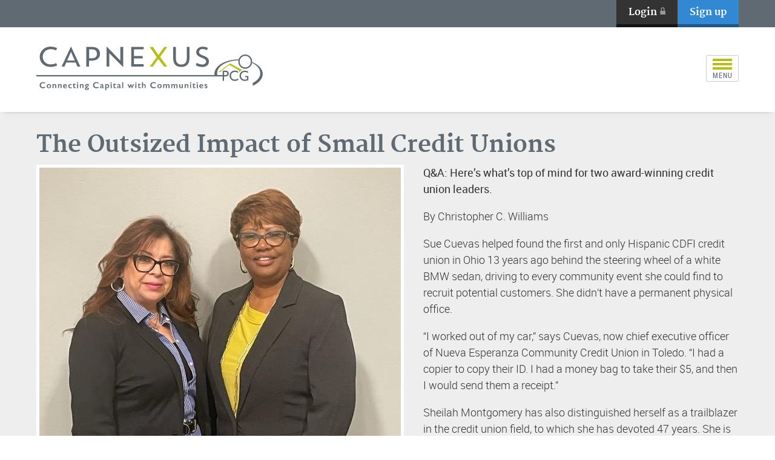

--- FILE ---
content_type: text/html; charset=utf-8
request_url: https://capnexus.org/outsized-impact-small-credit-unions
body_size: 53222
content:
<!DOCTYPE html PUBLIC "-//W3C//DTD XHTML+RDFa 1.0//EN"
  "http://www.w3.org/MarkUp/DTD/xhtml-rdfa-1.dtd">
<html class="no-js" xmlns="http://www.w3.org/1999/xhtml" xml:lang="en" version="XHTML+RDFa 1.0" dir="ltr"
  xmlns:content="http://purl.org/rss/1.0/modules/content/"
  xmlns:dc="http://purl.org/dc/terms/"
  xmlns:foaf="http://xmlns.com/foaf/0.1/"
  xmlns:og="http://ogp.me/ns#"
  xmlns:rdfs="http://www.w3.org/2000/01/rdf-schema#"
  xmlns:sioc="http://rdfs.org/sioc/ns#"
  xmlns:sioct="http://rdfs.org/sioc/types#"
  xmlns:skos="http://www.w3.org/2004/02/skos/core#"
  xmlns:xsd="http://www.w3.org/2001/XMLSchema#">

<head profile="http://www.w3.org/1999/xhtml/vocab">
  <meta http-equip="x-ua-compatible" content="IE=Edge"/>
  <meta name="viewport" content="initial-scale=1,width=device-width" />

  <meta charset="utf-8" /><script type="text/javascript">(window.NREUM||(NREUM={})).init={ajax:{deny_list:["bam.nr-data.net"]},feature_flags:["soft_nav"]};(window.NREUM||(NREUM={})).loader_config={licenseKey:"15e0cfd57e",applicationID:"54820304",browserID:"54824935"};;/*! For license information please see nr-loader-rum-1.308.0.min.js.LICENSE.txt */
(()=>{var e,t,r={163:(e,t,r)=>{"use strict";r.d(t,{j:()=>E});var n=r(384),i=r(1741);var a=r(2555);r(860).K7.genericEvents;const s="experimental.resources",o="register",c=e=>{if(!e||"string"!=typeof e)return!1;try{document.createDocumentFragment().querySelector(e)}catch{return!1}return!0};var d=r(2614),u=r(944),l=r(8122);const f="[data-nr-mask]",g=e=>(0,l.a)(e,(()=>{const e={feature_flags:[],experimental:{allow_registered_children:!1,resources:!1},mask_selector:"*",block_selector:"[data-nr-block]",mask_input_options:{color:!1,date:!1,"datetime-local":!1,email:!1,month:!1,number:!1,range:!1,search:!1,tel:!1,text:!1,time:!1,url:!1,week:!1,textarea:!1,select:!1,password:!0}};return{ajax:{deny_list:void 0,block_internal:!0,enabled:!0,autoStart:!0},api:{get allow_registered_children(){return e.feature_flags.includes(o)||e.experimental.allow_registered_children},set allow_registered_children(t){e.experimental.allow_registered_children=t},duplicate_registered_data:!1},browser_consent_mode:{enabled:!1},distributed_tracing:{enabled:void 0,exclude_newrelic_header:void 0,cors_use_newrelic_header:void 0,cors_use_tracecontext_headers:void 0,allowed_origins:void 0},get feature_flags(){return e.feature_flags},set feature_flags(t){e.feature_flags=t},generic_events:{enabled:!0,autoStart:!0},harvest:{interval:30},jserrors:{enabled:!0,autoStart:!0},logging:{enabled:!0,autoStart:!0},metrics:{enabled:!0,autoStart:!0},obfuscate:void 0,page_action:{enabled:!0},page_view_event:{enabled:!0,autoStart:!0},page_view_timing:{enabled:!0,autoStart:!0},performance:{capture_marks:!1,capture_measures:!1,capture_detail:!0,resources:{get enabled(){return e.feature_flags.includes(s)||e.experimental.resources},set enabled(t){e.experimental.resources=t},asset_types:[],first_party_domains:[],ignore_newrelic:!0}},privacy:{cookies_enabled:!0},proxy:{assets:void 0,beacon:void 0},session:{expiresMs:d.wk,inactiveMs:d.BB},session_replay:{autoStart:!0,enabled:!1,preload:!1,sampling_rate:10,error_sampling_rate:100,collect_fonts:!1,inline_images:!1,fix_stylesheets:!0,mask_all_inputs:!0,get mask_text_selector(){return e.mask_selector},set mask_text_selector(t){c(t)?e.mask_selector="".concat(t,",").concat(f):""===t||null===t?e.mask_selector=f:(0,u.R)(5,t)},get block_class(){return"nr-block"},get ignore_class(){return"nr-ignore"},get mask_text_class(){return"nr-mask"},get block_selector(){return e.block_selector},set block_selector(t){c(t)?e.block_selector+=",".concat(t):""!==t&&(0,u.R)(6,t)},get mask_input_options(){return e.mask_input_options},set mask_input_options(t){t&&"object"==typeof t?e.mask_input_options={...t,password:!0}:(0,u.R)(7,t)}},session_trace:{enabled:!0,autoStart:!0},soft_navigations:{enabled:!0,autoStart:!0},spa:{enabled:!0,autoStart:!0},ssl:void 0,user_actions:{enabled:!0,elementAttributes:["id","className","tagName","type"]}}})());var p=r(6154),m=r(9324);let h=0;const v={buildEnv:m.F3,distMethod:m.Xs,version:m.xv,originTime:p.WN},b={consented:!1},y={appMetadata:{},get consented(){return this.session?.state?.consent||b.consented},set consented(e){b.consented=e},customTransaction:void 0,denyList:void 0,disabled:!1,harvester:void 0,isolatedBacklog:!1,isRecording:!1,loaderType:void 0,maxBytes:3e4,obfuscator:void 0,onerror:void 0,ptid:void 0,releaseIds:{},session:void 0,timeKeeper:void 0,registeredEntities:[],jsAttributesMetadata:{bytes:0},get harvestCount(){return++h}},_=e=>{const t=(0,l.a)(e,y),r=Object.keys(v).reduce((e,t)=>(e[t]={value:v[t],writable:!1,configurable:!0,enumerable:!0},e),{});return Object.defineProperties(t,r)};var w=r(5701);const x=e=>{const t=e.startsWith("http");e+="/",r.p=t?e:"https://"+e};var R=r(7836),k=r(3241);const A={accountID:void 0,trustKey:void 0,agentID:void 0,licenseKey:void 0,applicationID:void 0,xpid:void 0},S=e=>(0,l.a)(e,A),T=new Set;function E(e,t={},r,s){let{init:o,info:c,loader_config:d,runtime:u={},exposed:l=!0}=t;if(!c){const e=(0,n.pV)();o=e.init,c=e.info,d=e.loader_config}e.init=g(o||{}),e.loader_config=S(d||{}),c.jsAttributes??={},p.bv&&(c.jsAttributes.isWorker=!0),e.info=(0,a.D)(c);const f=e.init,m=[c.beacon,c.errorBeacon];T.has(e.agentIdentifier)||(f.proxy.assets&&(x(f.proxy.assets),m.push(f.proxy.assets)),f.proxy.beacon&&m.push(f.proxy.beacon),e.beacons=[...m],function(e){const t=(0,n.pV)();Object.getOwnPropertyNames(i.W.prototype).forEach(r=>{const n=i.W.prototype[r];if("function"!=typeof n||"constructor"===n)return;let a=t[r];e[r]&&!1!==e.exposed&&"micro-agent"!==e.runtime?.loaderType&&(t[r]=(...t)=>{const n=e[r](...t);return a?a(...t):n})})}(e),(0,n.US)("activatedFeatures",w.B)),u.denyList=[...f.ajax.deny_list||[],...f.ajax.block_internal?m:[]],u.ptid=e.agentIdentifier,u.loaderType=r,e.runtime=_(u),T.has(e.agentIdentifier)||(e.ee=R.ee.get(e.agentIdentifier),e.exposed=l,(0,k.W)({agentIdentifier:e.agentIdentifier,drained:!!w.B?.[e.agentIdentifier],type:"lifecycle",name:"initialize",feature:void 0,data:e.config})),T.add(e.agentIdentifier)}},384:(e,t,r)=>{"use strict";r.d(t,{NT:()=>s,US:()=>u,Zm:()=>o,bQ:()=>d,dV:()=>c,pV:()=>l});var n=r(6154),i=r(1863),a=r(1910);const s={beacon:"bam.nr-data.net",errorBeacon:"bam.nr-data.net"};function o(){return n.gm.NREUM||(n.gm.NREUM={}),void 0===n.gm.newrelic&&(n.gm.newrelic=n.gm.NREUM),n.gm.NREUM}function c(){let e=o();return e.o||(e.o={ST:n.gm.setTimeout,SI:n.gm.setImmediate||n.gm.setInterval,CT:n.gm.clearTimeout,XHR:n.gm.XMLHttpRequest,REQ:n.gm.Request,EV:n.gm.Event,PR:n.gm.Promise,MO:n.gm.MutationObserver,FETCH:n.gm.fetch,WS:n.gm.WebSocket},(0,a.i)(...Object.values(e.o))),e}function d(e,t){let r=o();r.initializedAgents??={},t.initializedAt={ms:(0,i.t)(),date:new Date},r.initializedAgents[e]=t}function u(e,t){o()[e]=t}function l(){return function(){let e=o();const t=e.info||{};e.info={beacon:s.beacon,errorBeacon:s.errorBeacon,...t}}(),function(){let e=o();const t=e.init||{};e.init={...t}}(),c(),function(){let e=o();const t=e.loader_config||{};e.loader_config={...t}}(),o()}},782:(e,t,r)=>{"use strict";r.d(t,{T:()=>n});const n=r(860).K7.pageViewTiming},860:(e,t,r)=>{"use strict";r.d(t,{$J:()=>u,K7:()=>c,P3:()=>d,XX:()=>i,Yy:()=>o,df:()=>a,qY:()=>n,v4:()=>s});const n="events",i="jserrors",a="browser/blobs",s="rum",o="browser/logs",c={ajax:"ajax",genericEvents:"generic_events",jserrors:i,logging:"logging",metrics:"metrics",pageAction:"page_action",pageViewEvent:"page_view_event",pageViewTiming:"page_view_timing",sessionReplay:"session_replay",sessionTrace:"session_trace",softNav:"soft_navigations",spa:"spa"},d={[c.pageViewEvent]:1,[c.pageViewTiming]:2,[c.metrics]:3,[c.jserrors]:4,[c.spa]:5,[c.ajax]:6,[c.sessionTrace]:7,[c.softNav]:8,[c.sessionReplay]:9,[c.logging]:10,[c.genericEvents]:11},u={[c.pageViewEvent]:s,[c.pageViewTiming]:n,[c.ajax]:n,[c.spa]:n,[c.softNav]:n,[c.metrics]:i,[c.jserrors]:i,[c.sessionTrace]:a,[c.sessionReplay]:a,[c.logging]:o,[c.genericEvents]:"ins"}},944:(e,t,r)=>{"use strict";r.d(t,{R:()=>i});var n=r(3241);function i(e,t){"function"==typeof console.debug&&(console.debug("New Relic Warning: https://github.com/newrelic/newrelic-browser-agent/blob/main/docs/warning-codes.md#".concat(e),t),(0,n.W)({agentIdentifier:null,drained:null,type:"data",name:"warn",feature:"warn",data:{code:e,secondary:t}}))}},1687:(e,t,r)=>{"use strict";r.d(t,{Ak:()=>d,Ze:()=>f,x3:()=>u});var n=r(3241),i=r(7836),a=r(3606),s=r(860),o=r(2646);const c={};function d(e,t){const r={staged:!1,priority:s.P3[t]||0};l(e),c[e].get(t)||c[e].set(t,r)}function u(e,t){e&&c[e]&&(c[e].get(t)&&c[e].delete(t),p(e,t,!1),c[e].size&&g(e))}function l(e){if(!e)throw new Error("agentIdentifier required");c[e]||(c[e]=new Map)}function f(e="",t="feature",r=!1){if(l(e),!e||!c[e].get(t)||r)return p(e,t);c[e].get(t).staged=!0,g(e)}function g(e){const t=Array.from(c[e]);t.every(([e,t])=>t.staged)&&(t.sort((e,t)=>e[1].priority-t[1].priority),t.forEach(([t])=>{c[e].delete(t),p(e,t)}))}function p(e,t,r=!0){const s=e?i.ee.get(e):i.ee,c=a.i.handlers;if(!s.aborted&&s.backlog&&c){if((0,n.W)({agentIdentifier:e,type:"lifecycle",name:"drain",feature:t}),r){const e=s.backlog[t],r=c[t];if(r){for(let t=0;e&&t<e.length;++t)m(e[t],r);Object.entries(r).forEach(([e,t])=>{Object.values(t||{}).forEach(t=>{t[0]?.on&&t[0]?.context()instanceof o.y&&t[0].on(e,t[1])})})}}s.isolatedBacklog||delete c[t],s.backlog[t]=null,s.emit("drain-"+t,[])}}function m(e,t){var r=e[1];Object.values(t[r]||{}).forEach(t=>{var r=e[0];if(t[0]===r){var n=t[1],i=e[3],a=e[2];n.apply(i,a)}})}},1738:(e,t,r)=>{"use strict";r.d(t,{U:()=>g,Y:()=>f});var n=r(3241),i=r(9908),a=r(1863),s=r(944),o=r(5701),c=r(3969),d=r(8362),u=r(860),l=r(4261);function f(e,t,r,a){const f=a||r;!f||f[e]&&f[e]!==d.d.prototype[e]||(f[e]=function(){(0,i.p)(c.xV,["API/"+e+"/called"],void 0,u.K7.metrics,r.ee),(0,n.W)({agentIdentifier:r.agentIdentifier,drained:!!o.B?.[r.agentIdentifier],type:"data",name:"api",feature:l.Pl+e,data:{}});try{return t.apply(this,arguments)}catch(e){(0,s.R)(23,e)}})}function g(e,t,r,n,s){const o=e.info;null===r?delete o.jsAttributes[t]:o.jsAttributes[t]=r,(s||null===r)&&(0,i.p)(l.Pl+n,[(0,a.t)(),t,r],void 0,"session",e.ee)}},1741:(e,t,r)=>{"use strict";r.d(t,{W:()=>a});var n=r(944),i=r(4261);class a{#e(e,...t){if(this[e]!==a.prototype[e])return this[e](...t);(0,n.R)(35,e)}addPageAction(e,t){return this.#e(i.hG,e,t)}register(e){return this.#e(i.eY,e)}recordCustomEvent(e,t){return this.#e(i.fF,e,t)}setPageViewName(e,t){return this.#e(i.Fw,e,t)}setCustomAttribute(e,t,r){return this.#e(i.cD,e,t,r)}noticeError(e,t){return this.#e(i.o5,e,t)}setUserId(e,t=!1){return this.#e(i.Dl,e,t)}setApplicationVersion(e){return this.#e(i.nb,e)}setErrorHandler(e){return this.#e(i.bt,e)}addRelease(e,t){return this.#e(i.k6,e,t)}log(e,t){return this.#e(i.$9,e,t)}start(){return this.#e(i.d3)}finished(e){return this.#e(i.BL,e)}recordReplay(){return this.#e(i.CH)}pauseReplay(){return this.#e(i.Tb)}addToTrace(e){return this.#e(i.U2,e)}setCurrentRouteName(e){return this.#e(i.PA,e)}interaction(e){return this.#e(i.dT,e)}wrapLogger(e,t,r){return this.#e(i.Wb,e,t,r)}measure(e,t){return this.#e(i.V1,e,t)}consent(e){return this.#e(i.Pv,e)}}},1863:(e,t,r)=>{"use strict";function n(){return Math.floor(performance.now())}r.d(t,{t:()=>n})},1910:(e,t,r)=>{"use strict";r.d(t,{i:()=>a});var n=r(944);const i=new Map;function a(...e){return e.every(e=>{if(i.has(e))return i.get(e);const t="function"==typeof e?e.toString():"",r=t.includes("[native code]"),a=t.includes("nrWrapper");return r||a||(0,n.R)(64,e?.name||t),i.set(e,r),r})}},2555:(e,t,r)=>{"use strict";r.d(t,{D:()=>o,f:()=>s});var n=r(384),i=r(8122);const a={beacon:n.NT.beacon,errorBeacon:n.NT.errorBeacon,licenseKey:void 0,applicationID:void 0,sa:void 0,queueTime:void 0,applicationTime:void 0,ttGuid:void 0,user:void 0,account:void 0,product:void 0,extra:void 0,jsAttributes:{},userAttributes:void 0,atts:void 0,transactionName:void 0,tNamePlain:void 0};function s(e){try{return!!e.licenseKey&&!!e.errorBeacon&&!!e.applicationID}catch(e){return!1}}const o=e=>(0,i.a)(e,a)},2614:(e,t,r)=>{"use strict";r.d(t,{BB:()=>s,H3:()=>n,g:()=>d,iL:()=>c,tS:()=>o,uh:()=>i,wk:()=>a});const n="NRBA",i="SESSION",a=144e5,s=18e5,o={STARTED:"session-started",PAUSE:"session-pause",RESET:"session-reset",RESUME:"session-resume",UPDATE:"session-update"},c={SAME_TAB:"same-tab",CROSS_TAB:"cross-tab"},d={OFF:0,FULL:1,ERROR:2}},2646:(e,t,r)=>{"use strict";r.d(t,{y:()=>n});class n{constructor(e){this.contextId=e}}},2843:(e,t,r)=>{"use strict";r.d(t,{G:()=>a,u:()=>i});var n=r(3878);function i(e,t=!1,r,i){(0,n.DD)("visibilitychange",function(){if(t)return void("hidden"===document.visibilityState&&e());e(document.visibilityState)},r,i)}function a(e,t,r){(0,n.sp)("pagehide",e,t,r)}},3241:(e,t,r)=>{"use strict";r.d(t,{W:()=>a});var n=r(6154);const i="newrelic";function a(e={}){try{n.gm.dispatchEvent(new CustomEvent(i,{detail:e}))}catch(e){}}},3606:(e,t,r)=>{"use strict";r.d(t,{i:()=>a});var n=r(9908);a.on=s;var i=a.handlers={};function a(e,t,r,a){s(a||n.d,i,e,t,r)}function s(e,t,r,i,a){a||(a="feature"),e||(e=n.d);var s=t[a]=t[a]||{};(s[r]=s[r]||[]).push([e,i])}},3878:(e,t,r)=>{"use strict";function n(e,t){return{capture:e,passive:!1,signal:t}}function i(e,t,r=!1,i){window.addEventListener(e,t,n(r,i))}function a(e,t,r=!1,i){document.addEventListener(e,t,n(r,i))}r.d(t,{DD:()=>a,jT:()=>n,sp:()=>i})},3969:(e,t,r)=>{"use strict";r.d(t,{TZ:()=>n,XG:()=>o,rs:()=>i,xV:()=>s,z_:()=>a});const n=r(860).K7.metrics,i="sm",a="cm",s="storeSupportabilityMetrics",o="storeEventMetrics"},4234:(e,t,r)=>{"use strict";r.d(t,{W:()=>a});var n=r(7836),i=r(1687);class a{constructor(e,t){this.agentIdentifier=e,this.ee=n.ee.get(e),this.featureName=t,this.blocked=!1}deregisterDrain(){(0,i.x3)(this.agentIdentifier,this.featureName)}}},4261:(e,t,r)=>{"use strict";r.d(t,{$9:()=>d,BL:()=>o,CH:()=>g,Dl:()=>_,Fw:()=>y,PA:()=>h,Pl:()=>n,Pv:()=>k,Tb:()=>l,U2:()=>a,V1:()=>R,Wb:()=>x,bt:()=>b,cD:()=>v,d3:()=>w,dT:()=>c,eY:()=>p,fF:()=>f,hG:()=>i,k6:()=>s,nb:()=>m,o5:()=>u});const n="api-",i="addPageAction",a="addToTrace",s="addRelease",o="finished",c="interaction",d="log",u="noticeError",l="pauseReplay",f="recordCustomEvent",g="recordReplay",p="register",m="setApplicationVersion",h="setCurrentRouteName",v="setCustomAttribute",b="setErrorHandler",y="setPageViewName",_="setUserId",w="start",x="wrapLogger",R="measure",k="consent"},5289:(e,t,r)=>{"use strict";r.d(t,{GG:()=>s,Qr:()=>c,sB:()=>o});var n=r(3878),i=r(6389);function a(){return"undefined"==typeof document||"complete"===document.readyState}function s(e,t){if(a())return e();const r=(0,i.J)(e),s=setInterval(()=>{a()&&(clearInterval(s),r())},500);(0,n.sp)("load",r,t)}function o(e){if(a())return e();(0,n.DD)("DOMContentLoaded",e)}function c(e){if(a())return e();(0,n.sp)("popstate",e)}},5607:(e,t,r)=>{"use strict";r.d(t,{W:()=>n});const n=(0,r(9566).bz)()},5701:(e,t,r)=>{"use strict";r.d(t,{B:()=>a,t:()=>s});var n=r(3241);const i=new Set,a={};function s(e,t){const r=t.agentIdentifier;a[r]??={},e&&"object"==typeof e&&(i.has(r)||(t.ee.emit("rumresp",[e]),a[r]=e,i.add(r),(0,n.W)({agentIdentifier:r,loaded:!0,drained:!0,type:"lifecycle",name:"load",feature:void 0,data:e})))}},6154:(e,t,r)=>{"use strict";r.d(t,{OF:()=>c,RI:()=>i,WN:()=>u,bv:()=>a,eN:()=>l,gm:()=>s,mw:()=>o,sb:()=>d});var n=r(1863);const i="undefined"!=typeof window&&!!window.document,a="undefined"!=typeof WorkerGlobalScope&&("undefined"!=typeof self&&self instanceof WorkerGlobalScope&&self.navigator instanceof WorkerNavigator||"undefined"!=typeof globalThis&&globalThis instanceof WorkerGlobalScope&&globalThis.navigator instanceof WorkerNavigator),s=i?window:"undefined"!=typeof WorkerGlobalScope&&("undefined"!=typeof self&&self instanceof WorkerGlobalScope&&self||"undefined"!=typeof globalThis&&globalThis instanceof WorkerGlobalScope&&globalThis),o=Boolean("hidden"===s?.document?.visibilityState),c=/iPad|iPhone|iPod/.test(s.navigator?.userAgent),d=c&&"undefined"==typeof SharedWorker,u=((()=>{const e=s.navigator?.userAgent?.match(/Firefox[/\s](\d+\.\d+)/);Array.isArray(e)&&e.length>=2&&e[1]})(),Date.now()-(0,n.t)()),l=()=>"undefined"!=typeof PerformanceNavigationTiming&&s?.performance?.getEntriesByType("navigation")?.[0]?.responseStart},6389:(e,t,r)=>{"use strict";function n(e,t=500,r={}){const n=r?.leading||!1;let i;return(...r)=>{n&&void 0===i&&(e.apply(this,r),i=setTimeout(()=>{i=clearTimeout(i)},t)),n||(clearTimeout(i),i=setTimeout(()=>{e.apply(this,r)},t))}}function i(e){let t=!1;return(...r)=>{t||(t=!0,e.apply(this,r))}}r.d(t,{J:()=>i,s:()=>n})},6630:(e,t,r)=>{"use strict";r.d(t,{T:()=>n});const n=r(860).K7.pageViewEvent},7699:(e,t,r)=>{"use strict";r.d(t,{It:()=>a,KC:()=>o,No:()=>i,qh:()=>s});var n=r(860);const i=16e3,a=1e6,s="SESSION_ERROR",o={[n.K7.logging]:!0,[n.K7.genericEvents]:!1,[n.K7.jserrors]:!1,[n.K7.ajax]:!1}},7836:(e,t,r)=>{"use strict";r.d(t,{P:()=>o,ee:()=>c});var n=r(384),i=r(8990),a=r(2646),s=r(5607);const o="nr@context:".concat(s.W),c=function e(t,r){var n={},s={},u={},l=!1;try{l=16===r.length&&d.initializedAgents?.[r]?.runtime.isolatedBacklog}catch(e){}var f={on:p,addEventListener:p,removeEventListener:function(e,t){var r=n[e];if(!r)return;for(var i=0;i<r.length;i++)r[i]===t&&r.splice(i,1)},emit:function(e,r,n,i,a){!1!==a&&(a=!0);if(c.aborted&&!i)return;t&&a&&t.emit(e,r,n);var o=g(n);m(e).forEach(e=>{e.apply(o,r)});var d=v()[s[e]];d&&d.push([f,e,r,o]);return o},get:h,listeners:m,context:g,buffer:function(e,t){const r=v();if(t=t||"feature",f.aborted)return;Object.entries(e||{}).forEach(([e,n])=>{s[n]=t,t in r||(r[t]=[])})},abort:function(){f._aborted=!0,Object.keys(f.backlog).forEach(e=>{delete f.backlog[e]})},isBuffering:function(e){return!!v()[s[e]]},debugId:r,backlog:l?{}:t&&"object"==typeof t.backlog?t.backlog:{},isolatedBacklog:l};return Object.defineProperty(f,"aborted",{get:()=>{let e=f._aborted||!1;return e||(t&&(e=t.aborted),e)}}),f;function g(e){return e&&e instanceof a.y?e:e?(0,i.I)(e,o,()=>new a.y(o)):new a.y(o)}function p(e,t){n[e]=m(e).concat(t)}function m(e){return n[e]||[]}function h(t){return u[t]=u[t]||e(f,t)}function v(){return f.backlog}}(void 0,"globalEE"),d=(0,n.Zm)();d.ee||(d.ee=c)},8122:(e,t,r)=>{"use strict";r.d(t,{a:()=>i});var n=r(944);function i(e,t){try{if(!e||"object"!=typeof e)return(0,n.R)(3);if(!t||"object"!=typeof t)return(0,n.R)(4);const r=Object.create(Object.getPrototypeOf(t),Object.getOwnPropertyDescriptors(t)),a=0===Object.keys(r).length?e:r;for(let s in a)if(void 0!==e[s])try{if(null===e[s]){r[s]=null;continue}Array.isArray(e[s])&&Array.isArray(t[s])?r[s]=Array.from(new Set([...e[s],...t[s]])):"object"==typeof e[s]&&"object"==typeof t[s]?r[s]=i(e[s],t[s]):r[s]=e[s]}catch(e){r[s]||(0,n.R)(1,e)}return r}catch(e){(0,n.R)(2,e)}}},8362:(e,t,r)=>{"use strict";r.d(t,{d:()=>a});var n=r(9566),i=r(1741);class a extends i.W{agentIdentifier=(0,n.LA)(16)}},8374:(e,t,r)=>{r.nc=(()=>{try{return document?.currentScript?.nonce}catch(e){}return""})()},8990:(e,t,r)=>{"use strict";r.d(t,{I:()=>i});var n=Object.prototype.hasOwnProperty;function i(e,t,r){if(n.call(e,t))return e[t];var i=r();if(Object.defineProperty&&Object.keys)try{return Object.defineProperty(e,t,{value:i,writable:!0,enumerable:!1}),i}catch(e){}return e[t]=i,i}},9324:(e,t,r)=>{"use strict";r.d(t,{F3:()=>i,Xs:()=>a,xv:()=>n});const n="1.308.0",i="PROD",a="CDN"},9566:(e,t,r)=>{"use strict";r.d(t,{LA:()=>o,bz:()=>s});var n=r(6154);const i="xxxxxxxx-xxxx-4xxx-yxxx-xxxxxxxxxxxx";function a(e,t){return e?15&e[t]:16*Math.random()|0}function s(){const e=n.gm?.crypto||n.gm?.msCrypto;let t,r=0;return e&&e.getRandomValues&&(t=e.getRandomValues(new Uint8Array(30))),i.split("").map(e=>"x"===e?a(t,r++).toString(16):"y"===e?(3&a()|8).toString(16):e).join("")}function o(e){const t=n.gm?.crypto||n.gm?.msCrypto;let r,i=0;t&&t.getRandomValues&&(r=t.getRandomValues(new Uint8Array(e)));const s=[];for(var o=0;o<e;o++)s.push(a(r,i++).toString(16));return s.join("")}},9908:(e,t,r)=>{"use strict";r.d(t,{d:()=>n,p:()=>i});var n=r(7836).ee.get("handle");function i(e,t,r,i,a){a?(a.buffer([e],i),a.emit(e,t,r)):(n.buffer([e],i),n.emit(e,t,r))}}},n={};function i(e){var t=n[e];if(void 0!==t)return t.exports;var a=n[e]={exports:{}};return r[e](a,a.exports,i),a.exports}i.m=r,i.d=(e,t)=>{for(var r in t)i.o(t,r)&&!i.o(e,r)&&Object.defineProperty(e,r,{enumerable:!0,get:t[r]})},i.f={},i.e=e=>Promise.all(Object.keys(i.f).reduce((t,r)=>(i.f[r](e,t),t),[])),i.u=e=>"nr-rum-1.308.0.min.js",i.o=(e,t)=>Object.prototype.hasOwnProperty.call(e,t),e={},t="NRBA-1.308.0.PROD:",i.l=(r,n,a,s)=>{if(e[r])e[r].push(n);else{var o,c;if(void 0!==a)for(var d=document.getElementsByTagName("script"),u=0;u<d.length;u++){var l=d[u];if(l.getAttribute("src")==r||l.getAttribute("data-webpack")==t+a){o=l;break}}if(!o){c=!0;var f={296:"sha512-+MIMDsOcckGXa1EdWHqFNv7P+JUkd5kQwCBr3KE6uCvnsBNUrdSt4a/3/L4j4TxtnaMNjHpza2/erNQbpacJQA=="};(o=document.createElement("script")).charset="utf-8",i.nc&&o.setAttribute("nonce",i.nc),o.setAttribute("data-webpack",t+a),o.src=r,0!==o.src.indexOf(window.location.origin+"/")&&(o.crossOrigin="anonymous"),f[s]&&(o.integrity=f[s])}e[r]=[n];var g=(t,n)=>{o.onerror=o.onload=null,clearTimeout(p);var i=e[r];if(delete e[r],o.parentNode&&o.parentNode.removeChild(o),i&&i.forEach(e=>e(n)),t)return t(n)},p=setTimeout(g.bind(null,void 0,{type:"timeout",target:o}),12e4);o.onerror=g.bind(null,o.onerror),o.onload=g.bind(null,o.onload),c&&document.head.appendChild(o)}},i.r=e=>{"undefined"!=typeof Symbol&&Symbol.toStringTag&&Object.defineProperty(e,Symbol.toStringTag,{value:"Module"}),Object.defineProperty(e,"__esModule",{value:!0})},i.p="https://js-agent.newrelic.com/",(()=>{var e={374:0,840:0};i.f.j=(t,r)=>{var n=i.o(e,t)?e[t]:void 0;if(0!==n)if(n)r.push(n[2]);else{var a=new Promise((r,i)=>n=e[t]=[r,i]);r.push(n[2]=a);var s=i.p+i.u(t),o=new Error;i.l(s,r=>{if(i.o(e,t)&&(0!==(n=e[t])&&(e[t]=void 0),n)){var a=r&&("load"===r.type?"missing":r.type),s=r&&r.target&&r.target.src;o.message="Loading chunk "+t+" failed: ("+a+": "+s+")",o.name="ChunkLoadError",o.type=a,o.request=s,n[1](o)}},"chunk-"+t,t)}};var t=(t,r)=>{var n,a,[s,o,c]=r,d=0;if(s.some(t=>0!==e[t])){for(n in o)i.o(o,n)&&(i.m[n]=o[n]);if(c)c(i)}for(t&&t(r);d<s.length;d++)a=s[d],i.o(e,a)&&e[a]&&e[a][0](),e[a]=0},r=self["webpackChunk:NRBA-1.308.0.PROD"]=self["webpackChunk:NRBA-1.308.0.PROD"]||[];r.forEach(t.bind(null,0)),r.push=t.bind(null,r.push.bind(r))})(),(()=>{"use strict";i(8374);var e=i(8362),t=i(860);const r=Object.values(t.K7);var n=i(163);var a=i(9908),s=i(1863),o=i(4261),c=i(1738);var d=i(1687),u=i(4234),l=i(5289),f=i(6154),g=i(944),p=i(384);const m=e=>f.RI&&!0===e?.privacy.cookies_enabled;function h(e){return!!(0,p.dV)().o.MO&&m(e)&&!0===e?.session_trace.enabled}var v=i(6389),b=i(7699);class y extends u.W{constructor(e,t){super(e.agentIdentifier,t),this.agentRef=e,this.abortHandler=void 0,this.featAggregate=void 0,this.loadedSuccessfully=void 0,this.onAggregateImported=new Promise(e=>{this.loadedSuccessfully=e}),this.deferred=Promise.resolve(),!1===e.init[this.featureName].autoStart?this.deferred=new Promise((t,r)=>{this.ee.on("manual-start-all",(0,v.J)(()=>{(0,d.Ak)(e.agentIdentifier,this.featureName),t()}))}):(0,d.Ak)(e.agentIdentifier,t)}importAggregator(e,t,r={}){if(this.featAggregate)return;const n=async()=>{let n;await this.deferred;try{if(m(e.init)){const{setupAgentSession:t}=await i.e(296).then(i.bind(i,3305));n=t(e)}}catch(e){(0,g.R)(20,e),this.ee.emit("internal-error",[e]),(0,a.p)(b.qh,[e],void 0,this.featureName,this.ee)}try{if(!this.#t(this.featureName,n,e.init))return(0,d.Ze)(this.agentIdentifier,this.featureName),void this.loadedSuccessfully(!1);const{Aggregate:i}=await t();this.featAggregate=new i(e,r),e.runtime.harvester.initializedAggregates.push(this.featAggregate),this.loadedSuccessfully(!0)}catch(e){(0,g.R)(34,e),this.abortHandler?.(),(0,d.Ze)(this.agentIdentifier,this.featureName,!0),this.loadedSuccessfully(!1),this.ee&&this.ee.abort()}};f.RI?(0,l.GG)(()=>n(),!0):n()}#t(e,r,n){if(this.blocked)return!1;switch(e){case t.K7.sessionReplay:return h(n)&&!!r;case t.K7.sessionTrace:return!!r;default:return!0}}}var _=i(6630),w=i(2614),x=i(3241);class R extends y{static featureName=_.T;constructor(e){var t;super(e,_.T),this.setupInspectionEvents(e.agentIdentifier),t=e,(0,c.Y)(o.Fw,function(e,r){"string"==typeof e&&("/"!==e.charAt(0)&&(e="/"+e),t.runtime.customTransaction=(r||"http://custom.transaction")+e,(0,a.p)(o.Pl+o.Fw,[(0,s.t)()],void 0,void 0,t.ee))},t),this.importAggregator(e,()=>i.e(296).then(i.bind(i,3943)))}setupInspectionEvents(e){const t=(t,r)=>{t&&(0,x.W)({agentIdentifier:e,timeStamp:t.timeStamp,loaded:"complete"===t.target.readyState,type:"window",name:r,data:t.target.location+""})};(0,l.sB)(e=>{t(e,"DOMContentLoaded")}),(0,l.GG)(e=>{t(e,"load")}),(0,l.Qr)(e=>{t(e,"navigate")}),this.ee.on(w.tS.UPDATE,(t,r)=>{(0,x.W)({agentIdentifier:e,type:"lifecycle",name:"session",data:r})})}}class k extends e.d{constructor(e){var t;(super(),f.gm)?(this.features={},(0,p.bQ)(this.agentIdentifier,this),this.desiredFeatures=new Set(e.features||[]),this.desiredFeatures.add(R),(0,n.j)(this,e,e.loaderType||"agent"),t=this,(0,c.Y)(o.cD,function(e,r,n=!1){if("string"==typeof e){if(["string","number","boolean"].includes(typeof r)||null===r)return(0,c.U)(t,e,r,o.cD,n);(0,g.R)(40,typeof r)}else(0,g.R)(39,typeof e)},t),function(e){(0,c.Y)(o.Dl,function(t,r=!1){if("string"!=typeof t&&null!==t)return void(0,g.R)(41,typeof t);const n=e.info.jsAttributes["enduser.id"];r&&null!=n&&n!==t?(0,a.p)(o.Pl+"setUserIdAndResetSession",[t],void 0,"session",e.ee):(0,c.U)(e,"enduser.id",t,o.Dl,!0)},e)}(this),function(e){(0,c.Y)(o.nb,function(t){if("string"==typeof t||null===t)return(0,c.U)(e,"application.version",t,o.nb,!1);(0,g.R)(42,typeof t)},e)}(this),function(e){(0,c.Y)(o.d3,function(){e.ee.emit("manual-start-all")},e)}(this),function(e){(0,c.Y)(o.Pv,function(t=!0){if("boolean"==typeof t){if((0,a.p)(o.Pl+o.Pv,[t],void 0,"session",e.ee),e.runtime.consented=t,t){const t=e.features.page_view_event;t.onAggregateImported.then(e=>{const r=t.featAggregate;e&&!r.sentRum&&r.sendRum()})}}else(0,g.R)(65,typeof t)},e)}(this),this.run()):(0,g.R)(21)}get config(){return{info:this.info,init:this.init,loader_config:this.loader_config,runtime:this.runtime}}get api(){return this}run(){try{const e=function(e){const t={};return r.forEach(r=>{t[r]=!!e[r]?.enabled}),t}(this.init),n=[...this.desiredFeatures];n.sort((e,r)=>t.P3[e.featureName]-t.P3[r.featureName]),n.forEach(r=>{if(!e[r.featureName]&&r.featureName!==t.K7.pageViewEvent)return;if(r.featureName===t.K7.spa)return void(0,g.R)(67);const n=function(e){switch(e){case t.K7.ajax:return[t.K7.jserrors];case t.K7.sessionTrace:return[t.K7.ajax,t.K7.pageViewEvent];case t.K7.sessionReplay:return[t.K7.sessionTrace];case t.K7.pageViewTiming:return[t.K7.pageViewEvent];default:return[]}}(r.featureName).filter(e=>!(e in this.features));n.length>0&&(0,g.R)(36,{targetFeature:r.featureName,missingDependencies:n}),this.features[r.featureName]=new r(this)})}catch(e){(0,g.R)(22,e);for(const e in this.features)this.features[e].abortHandler?.();const t=(0,p.Zm)();delete t.initializedAgents[this.agentIdentifier]?.features,delete this.sharedAggregator;return t.ee.get(this.agentIdentifier).abort(),!1}}}var A=i(2843),S=i(782);class T extends y{static featureName=S.T;constructor(e){super(e,S.T),f.RI&&((0,A.u)(()=>(0,a.p)("docHidden",[(0,s.t)()],void 0,S.T,this.ee),!0),(0,A.G)(()=>(0,a.p)("winPagehide",[(0,s.t)()],void 0,S.T,this.ee)),this.importAggregator(e,()=>i.e(296).then(i.bind(i,2117))))}}var E=i(3969);class I extends y{static featureName=E.TZ;constructor(e){super(e,E.TZ),f.RI&&document.addEventListener("securitypolicyviolation",e=>{(0,a.p)(E.xV,["Generic/CSPViolation/Detected"],void 0,this.featureName,this.ee)}),this.importAggregator(e,()=>i.e(296).then(i.bind(i,9623)))}}new k({features:[R,T,I],loaderType:"lite"})})()})();</script>
<link rel="shortcut icon" href="https://capnexus.org/sites/default/files/capnexus.ico" type="image/vnd.microsoft.icon" />
<meta name="description" content="Q&amp;A: Here’s what’s top of mind for two award-winning credit union leaders. By Christopher C. Williams Sue Cuevas helped found the first and only Hispanic CDFI credit union in Ohio 13 years ago behind the steering wheel of a white BMW sedan, driving to every community event she could find to recruit potential customers. She didn’t have a permanent physical office." />
<meta name="generator" content="Drupal 7 (https://www.drupal.org)" />
<link rel="canonical" href="https://capnexus.org/outsized-impact-small-credit-unions" />
<link rel="shortlink" href="https://capnexus.org/node/2398" />
  <title>The Outsized Impact of Small Credit Unions | CapNexus by Partners for the Common Good</title>
  <link type="text/css" rel="stylesheet" href="https://capnexus.org/sites/default/files/css/css_Vts0XjaQXkIwBk9HNAoJwrvmmE9lw6S9oxqJuhh0OB0.css" media="all" />
<link type="text/css" rel="stylesheet" href="https://capnexus.org/sites/default/files/css/css_Q4WBzEVAcG7L_h9pxdUU-x7NFuDjH2A4QTX8QgDxzUI.css" media="all" />
<link type="text/css" rel="stylesheet" href="https://capnexus.org/sites/default/files/css/css_t82K7NdORqMI6HiNnU47psuiorsNpZcx9lKIys4aag8.css" media="screen" />
<link type="text/css" rel="stylesheet" href="https://capnexus.org/sites/default/files/css/css_JHAPMOqa-RicIWfN7TUO1bo0rPK7TSG5gbAykoypj48.css" media="screen" />
  <script type="text/javascript" src="https://capnexus.org/sites/default/files/js/js_s5koNMBdK4BqfHyHNPWCXIL2zD0jFcPyejDZsryApj0.js"></script>
<script type="text/javascript">
<!--//--><![CDATA[//><!--
document.createElement( "picture" );
//--><!]]>
</script>
<script type="text/javascript" src="https://capnexus.org/sites/default/files/js/js_gPqjYq7fqdMzw8-29XWQIVoDSWTmZCGy9OqaHppNxuQ.js"></script>
<script type="text/javascript">
<!--//--><![CDATA[//><!--
(function(i,s,o,g,r,a,m){i["GoogleAnalyticsObject"]=r;i[r]=i[r]||function(){(i[r].q=i[r].q||[]).push(arguments)},i[r].l=1*new Date();a=s.createElement(o),m=s.getElementsByTagName(o)[0];a.async=1;a.src=g;m.parentNode.insertBefore(a,m)})(window,document,"script","https://www.google-analytics.com/analytics.js","ga");ga("create", "UA-29034292-1", {"cookieDomain":"auto"});ga("set", "anonymizeIp", true);ga("send", "pageview");
//--><!]]>
</script>
<script type="text/javascript" src="//cdn.mouseflow.com/projects/f4411aec-dcf6-458f-ab0f-7ccb84acd96f.js"></script>
<script type="text/javascript">
<!--//--><![CDATA[//><!--
jQuery.extend(Drupal.settings, {"basePath":"\/","pathPrefix":"","setHasJsCookie":0,"ajaxPageState":{"theme":"capnexus","theme_token":"0zjciHq-WD_nICP9pqwm0sbTny3c5jDRaHzef2Ss2hA","js":{"sites\/all\/modules\/picture\/picturefill2\/picturefill.min.js":1,"sites\/all\/modules\/picture\/picture.min.js":1,"sites\/all\/themes\/capnexus\/js\/vendor\/fastclick.js":1,"sites\/all\/themes\/capnexus\/js\/vendor\/jquery.mediaWrapper.js":1,"sites\/all\/themes\/capnexus\/js\/vendor\/tableit.min.js":1,"sites\/all\/themes\/capnexus\/js\/capnexus.js":1,"sites\/all\/libraries\/chosen\/chosen.jquery.min.js":1,"sites\/all\/modules\/jquery_update\/replace\/jquery\/1.10\/jquery.min.js":1,"misc\/jquery-extend-3.4.0.js":1,"misc\/jquery-html-prefilter-3.5.0-backport.js":1,"misc\/jquery.once.js":1,"misc\/drupal.js":1,"0":1,"sites\/all\/modules\/google_analytics\/googleanalytics.js":1,"1":1,"\/\/cdn.mouseflow.com\/projects\/f4411aec-dcf6-458f-ab0f-7ccb84acd96f.js":1},"css":{"modules\/system\/system.messages.css":1,"sites\/all\/modules\/date\/date_api\/date.css":1,"sites\/all\/modules\/date\/date_popup\/themes\/datepicker.1.7.css":1,"sites\/all\/modules\/logintoboggan\/logintoboggan.css":1,"sites\/all\/modules\/picture\/picture_wysiwyg.css":1,"sites\/all\/libraries\/chosen\/chosen.min.css":1,"sites\/all\/themes\/capnexus\/css\/vendor\/tableit.css":1,"sites\/all\/themes\/capnexus\/css\/settings.css":1,"sites\/all\/themes\/capnexus\/css\/tools.css":1,"sites\/all\/themes\/capnexus\/css\/generic.css":1,"sites\/all\/themes\/capnexus\/css\/elements.css":1,"sites\/all\/themes\/capnexus\/css\/objects.css":1,"sites\/all\/themes\/capnexus\/css\/components.css":1,"sites\/all\/themes\/capnexus\/css\/trumps.css":1}},"picture":{"mappings":[["WYSISYG Image","wysisyg_image"],["Not Set","not_set"]],"label":"Responsive Image"},"googleanalytics":{"trackOutbound":1,"trackMailto":1,"trackDownload":1,"trackDownloadExtensions":"7z|aac|arc|arj|asf|asx|avi|bin|csv|doc(x|m)?|dot(x|m)?|exe|flv|gif|gz|gzip|hqx|jar|jpe?g|js|mp(2|3|4|e?g)|mov(ie)?|msi|msp|pdf|phps|png|ppt(x|m)?|pot(x|m)?|pps(x|m)?|ppam|sld(x|m)?|thmx|qtm?|ra(m|r)?|sea|sit|tar|tgz|torrent|txt|wav|wma|wmv|wpd|xls(x|m|b)?|xlt(x|m)|xlam|xml|z|zip"}});
//--><!]]>
</script>
</head>
<body class="html not-front not-logged-in no-sidebars page-node page-node- page-node-2398 node-type-article" >
  <svg style="position: absolute; width: 0; height: 0;" width="0" height="0" version="1.1" xmlns="http://www.w3.org/2000/svg" xmlns:xlink="http://www.w3.org/1999/xlink">
  <defs>
    <symbol id="icon-search" viewBox="0 0 18 18">
      <title>icon-search</title>
      <path d="M15.5,14H14.71l-0.28-.27a6.51,6.51,0,1,0-.7.7L14,14.71V15.5l5,5L20.49,19Zm-6,0A4.5,4.5,0,1,1,14,9.5,4.49,4.49,0,0,1,9.5,14Z" transform="translate(-3 -3)"/>
    </symbol>

    <symbol id="icon-programRelatedInvestments" viewBox="23.119 22.552 4.248 1.991">
      <title>icon-programRelatedInvestments</title>
      <g>
        <path d="M23.119,24.543v-1.991h0.643c0.243,0,0.405,0.011,0.475,0.029c0.116,0.029,0.208,0.093,0.283,0.197
          s0.116,0.231,0.116,0.388c0,0.122-0.023,0.226-0.063,0.307s-0.098,0.15-0.168,0.197c-0.069,0.046-0.139,0.081-0.208,0.093
          c-0.099,0.017-0.237,0.029-0.417,0.029h-0.26v0.752H23.119z M23.524,22.894v0.567h0.22c0.156,0,0.266-0.011,0.318-0.029
          c0.052-0.017,0.093-0.052,0.127-0.098s0.046-0.099,0.046-0.156c0-0.07-0.023-0.133-0.064-0.18s-0.098-0.075-0.162-0.086
          c-0.046-0.012-0.145-0.012-0.289-0.012h-0.197V22.894z"/>
        <path d="M24.977,24.543v-1.991h0.845c0.214,0,0.364,0.017,0.463,0.052c0.098,0.035,0.174,0.099,0.23,0.191
          c0.059,0.093,0.088,0.197,0.088,0.313c0,0.151-0.047,0.272-0.134,0.371s-0.22,0.156-0.394,0.185
          c0.087,0.052,0.156,0.104,0.215,0.168c0.058,0.063,0.133,0.168,0.225,0.324l0.244,0.388h-0.48l-0.289-0.434
          c-0.105-0.156-0.174-0.255-0.215-0.295s-0.081-0.069-0.121-0.081c-0.041-0.011-0.11-0.023-0.203-0.023h-0.081v0.828h-0.394V24.543z
           M25.376,23.397h0.296c0.19,0,0.313-0.006,0.358-0.023c0.046-0.018,0.087-0.046,0.11-0.087c0.022-0.041,0.04-0.087,0.04-0.15
          c0-0.069-0.018-0.122-0.052-0.162c-0.035-0.041-0.088-0.069-0.15-0.075c-0.035-0.006-0.128-0.006-0.295-0.006h-0.313v0.503H25.376z
          "/>
        <path d="M26.968,24.543v-1.991h0.399v1.991H26.968z"/>
      </g>
    </symbol>

    <symbol id="icon-missionRelatedInvestments" viewBox="22.882 22.552 4.716 1.991">
      <title>icon-missionRelatedInvestments</title>
      <g>
        <path d="M22.882,24.543v-1.991h0.602l0.359,1.354l0.358-1.354h0.602v1.991h-0.371V22.98l-0.393,1.563h-0.388l-0.393-1.563v1.563
          H22.882z"/>
        <path d="M25.203,24.543v-1.991h0.844c0.215,0,0.365,0.017,0.463,0.052c0.1,0.035,0.174,0.099,0.232,0.191
          c0.058,0.093,0.086,0.197,0.086,0.313c0,0.151-0.046,0.272-0.133,0.371c-0.086,0.098-0.22,0.156-0.393,0.185
          c0.086,0.052,0.156,0.104,0.213,0.168c0.059,0.063,0.134,0.168,0.227,0.324l0.242,0.388h-0.479l-0.29-0.434
          c-0.104-0.156-0.174-0.255-0.214-0.295s-0.081-0.069-0.121-0.081c-0.04-0.011-0.11-0.023-0.202-0.023h-0.082v0.828h-0.393V24.543z
           M25.607,23.397h0.295c0.191,0,0.313-0.006,0.359-0.023c0.047-0.018,0.087-0.046,0.109-0.087c0.023-0.041,0.041-0.087,0.041-0.15
          c0-0.069-0.018-0.122-0.053-0.162c-0.034-0.041-0.086-0.069-0.15-0.075c-0.034-0.006-0.127-0.006-0.295-0.006h-0.313v0.503H25.607z
          "/>
        <path d="M27.199,24.543v-1.991h0.398v1.991H27.199z"/>
      </g>
    </symbol>

    <symbol id="icon-lowIncomeHousingTaxCredit" viewBox="21.36 22.523 7.818 2.055">
      <title>icon-lowIncomeHousingTaxCredit</title>
      <g>
        <path d="M21.36,24.543v-1.974h0.399v1.638h0.996v0.336H21.36z"/>
        <path d="M23.032,24.543v-1.991h0.399v1.991H23.032z"/>
        <path d="M23.819,24.543v-1.991h0.399v0.781h0.787v-0.781h0.399v1.991h-0.399v-0.868h-0.787v0.868H23.819z"/>
        <path d="M26.268,24.543v-1.649h-0.59v-0.336h1.579v0.336h-0.591v1.649H26.268z"/>
        <path d="M28.791,23.813l0.387,0.122c-0.057,0.22-0.156,0.376-0.295,0.486s-0.313,0.156-0.526,0.156
          c-0.267,0-0.48-0.093-0.647-0.272c-0.168-0.18-0.256-0.428-0.256-0.741c0-0.33,0.088-0.59,0.256-0.77
          c0.167-0.179,0.393-0.272,0.67-0.272c0.244,0,0.44,0.07,0.591,0.214c0.093,0.087,0.156,0.208,0.202,0.365l-0.398,0.092
          c-0.023-0.104-0.076-0.185-0.145-0.243c-0.07-0.058-0.168-0.086-0.272-0.086c-0.145,0-0.267,0.052-0.358,0.156
          c-0.093,0.104-0.139,0.278-0.139,0.515c0,0.249,0.046,0.428,0.133,0.538c0.086,0.11,0.208,0.162,0.353,0.162
          c0.104,0,0.196-0.035,0.278-0.104C28.703,24.063,28.756,23.958,28.791,23.813z"/>
      </g>
    </symbol>
    <symbol id="icon-technology" viewBox="114.375 121.749 62.627 49.327">
      <title>icon-technology</title>
      <path d="M114.549,153.611c0.59-0.209,1.18-0.417,1.805-0.59c0.313-0.07,0.59-0.209,0.486-0.557
      c-0.035-0.208-0.208-0.416-0.382-0.486c-0.417-0.242-0.868-0.451-1.32-0.659c-0.313-0.139-0.417-0.313-0.347-0.659
      c0.347-1.25,0.868-2.431,1.702-3.403c0.104-0.139,0.417-0.173,0.59-0.139c0.451,0.173,0.868,0.347,1.25,0.625
      c0.451,0.278,0.798,0.208,1.076-0.278c-0.208-0.625-0.417-1.25-0.625-1.875c-0.035-0.139,0.035-0.452,0.174-0.521
      c1.111-0.694,2.361-1.111,3.646-1.25c0.347-0.035,0.486,0.069,0.59,0.382c0.139,0.486,0.313,1.007,0.521,1.493
      c0.069,0.174,0.278,0.347,0.451,0.347c0.174,0,0.417-0.139,0.486-0.278c0.347-0.59,0.625-1.18,0.903-1.805
      c1.458,0.278,2.743,0.868,3.854,1.805c0.139,0.104,0.174,0.417,0.104,0.59c-0.208,0.486-0.486,0.938-0.694,1.424
      c-0.069,0.173-0.069,0.486,0.035,0.556c0.174,0.139,0.452,0.208,0.66,0.173c0.521-0.139,1.007-0.347,1.493-0.486
      c0.174-0.035,0.452,0.035,0.556,0.173c0.694,1.111,1.076,2.327,1.25,3.611c0.035,0.382-0.069,0.556-0.451,0.659
      c-0.452,0.139-0.938,0.278-1.389,0.451c-0.173,0.07-0.382,0.313-0.382,0.486s0.173,0.451,0.313,0.521
      c0.556,0.313,1.146,0.59,1.736,0.867c-0.277,1.459-0.902,2.744-1.84,3.855c-0.104,0.139-0.417,0.173-0.59,0.104
      c-0.59-0.243-1.181-0.556-1.736-0.834c-0.556,0.244-0.59,0.591-0.382,1.077c0.173,0.382,0.243,0.833,0.417,1.216
      c0.139,0.313,0.069,0.485-0.208,0.625c-1.25,0.693-2.535,1.145-4.028,1.25c-0.208-0.625-0.417-1.285-0.66-1.875
      c-0.07-0.174-0.278-0.348-0.452-0.348c-0.173,0-0.451,0.139-0.556,0.313c-0.278,0.451-0.486,1.007-0.764,1.458
      c-0.069,0.14-0.347,0.278-0.452,0.243c-1.423-0.348-2.708-0.973-3.854-1.979c0.278-0.591,0.59-1.182,0.868-1.771
      c0.069-0.174,0.035-0.486-0.069-0.625c-0.104-0.139-0.417-0.174-0.59-0.139c-0.486,0.139-0.972,0.277-1.458,0.486
      c-0.382,0.139-0.59,0.068-0.694-0.278c-0.347-0.972-0.729-1.944-1.077-2.917c-0.035-0.104-0.069-0.208-0.139-0.347
      C114.549,154.098,114.549,153.854,114.549,153.611z M119.167,152.951c0,2.57,2.049,4.584,4.653,4.584
      c2.465,0,4.583-2.119,4.549-4.584c0-2.569-2.118-4.652-4.653-4.618C121.181,148.333,119.132,150.417,119.167,152.951z"/>
    <path d="M152.431,127.014c0.798,1.424,1.563,2.778,2.326,4.167c-0.694,0.417-1.216,0.764-1.806,1.007
      c-0.521,0.243-0.694,0.556-0.451,1.076c0.069,0.139,0.069,0.278,0.139,0.452c0.868,0,1.736,0,2.604,0
      c0.243,1.528,0.243,2.986,0,4.444c-0.034,0.139-0.278,0.313-0.452,0.347c-0.52,0.035-1.076,0.035-1.597,0
      c-0.485-0.035-0.833,0.069-0.868,0.625c0,0.139-0.069,0.278-0.104,0.452c0.729,0.417,1.492,0.868,2.291,1.319
      c-0.555,1.493-1.354,2.847-2.396,4.132c-0.765-0.451-1.528-0.868-2.292-1.319c-0.208,0.278-0.451,0.556-0.729,0.938
      c0.278,0.521,0.694,1.181,1.042,1.806c0.07,0.139,0.07,0.451,0,0.486c-1.18,0.972-2.465,1.702-3.923,2.257
      c-0.452-0.764-0.868-1.493-1.319-2.292c-0.347,0.104-0.695,0.208-1.077,0.278c0,0.868,0,1.701,0,2.639
      c-0.486,0.07-0.972,0.208-1.458,0.208c-1.007,0-2.014-0.035-2.986-0.104c-0.139,0-0.347-0.243-0.347-0.417
      c-0.035-0.555-0.035-1.146,0-1.701c0-0.382-0.035-0.59-0.486-0.694c-0.417-0.069-0.764-0.208-1.007,0.313
      c-0.278,0.625-0.66,1.181-1.042,1.806c-1.528-0.521-2.882-1.285-4.167-2.327c0.417-0.764,0.868-1.493,1.389-2.396
      c-0.208-0.139-0.452-0.277-0.625-0.486c-0.243-0.243-0.417-0.208-0.694-0.069c-0.625,0.382-1.25,0.729-2.049,1.18
      c-0.833-1.389-1.632-2.708-2.465-4.097c0.521-0.278,0.903-0.521,1.285-0.764c0.382-0.208,0.729-0.417,1.146-0.66
      c-0.139-0.417-0.243-0.799-0.347-1.215c-0.868,0-1.702,0-2.639,0c-0.382-1.597-0.347-3.16-0.069-4.792c0.694,0,1.354-0.035,2.014,0
      c0.486,0.035,0.764-0.104,0.798-0.625c0.035-0.208,0.104-0.417,0.174-0.66c-0.764-0.451-1.493-0.868-2.292-1.319
      c0.521-1.528,1.32-2.882,2.361-4.132c0.59,0.347,1.146,0.625,1.667,0.972c0.452,0.313,0.833,0.382,1.181-0.139
      c0.104-0.139,0.243-0.243,0.417-0.417c-0.417-0.764-0.868-1.493-1.319-2.292c1.25-1.042,2.639-1.806,4.132-2.396
      c0.348,0.59,0.695,1.111,0.973,1.667c0.243,0.555,0.555,0.66,1.076,0.451c0.174-0.069,0.347-0.104,0.556-0.173
      c0-0.833,0-1.702,0-2.604c1.528-0.278,3.021-0.243,4.514,0c0.104,0,0.243,0.278,0.278,0.452c0.035,0.486,0.035,1.042,0,1.528
      c-0.069,0.555,0.139,0.833,0.66,0.902c0.174,0.035,0.347,0.07,0.556,0.139c0.382-0.625,0.764-1.25,1.111-1.91
      c0.139-0.243,0.243-0.382,0.555-0.243c1.354,0.59,2.639,1.319,3.785,2.326c-0.347,0.556-0.625,1.111-0.972,1.632
      c-0.313,0.451-0.382,0.833,0.139,1.18c0.139,0.07,0.208,0.243,0.313,0.382C150.764,127.951,151.527,127.535,152.431,127.014z
       M149.236,136.076c0.035-4.41-3.507-7.986-7.917-8.021c-4.375-0.035-7.986,3.542-8.056,7.917c-0.035,4.306,3.507,7.952,7.848,7.986
      C145.625,143.993,149.201,140.521,149.236,136.076z"/>
    <path d="M131.944,166.215c6.181,0,12.292,0,18.368,0c0.035,0.035,0.069,0.07,0.069,0.104c-0.035,1.528,0.278,1.25,1.39,1.25
      c2.048,0,4.063,0,6.11,0c0.972,0,0.972,0,1.007-1.007c0-0.104,0-0.209,0.035-0.348c6.007,0,12.014,0,18.055,0
      c0,1.285,0.07,2.57-0.034,3.854c-0.034,0.659-0.694,1.007-1.458,1.007c-2.223,0-4.445,0-6.667,0c-11.667,0-23.368,0-35.035,0
      c-1.354,0-1.806-0.486-1.84-1.84C131.944,168.299,131.944,167.291,131.944,166.215z M173.056,169.375c0.243,0,0.278,0,0.625,0
      c0.208-0.035,0.451-0.277,0.485-0.486c0.14-0.729-0.034-0.902-0.798-0.902c-0.174,0-0.347,0-0.486,0
      c-0.798,0-0.833,0.035-0.833,0.833C172.084,169.444,172.465,169.375,173.056,169.375z"/>
    <path d="M153.299,146.111c0.139-0.208,0.208-0.313,0.277-0.417c0.695-1.111,1.389-2.257,2.049-3.403
      c0.174-0.278,0.277-0.451,0.66-0.451c5.174,0,10.313,0,15.486,0.035c1.389,0,2.43,1.076,2.465,2.465c0,6.667,0,13.333,0,20.035
      c0,0.139-0.035,0.277-0.035,0.451c-1.424,0-2.777,0-4.236,0c0-1.598,0-3.16,0-4.723c0-4.375,0-8.784,0-13.159
      c0-0.625-0.174-0.798-0.799-0.798c-5.068,0.035-10.104,0-15.173,0C153.75,146.111,153.576,146.111,153.299,146.111z"/>
    <path d="M134.826,150.313c1.389,0.416,2.743,0.799,4.202,1.215c0,4.341,0,8.75,0,13.229c-1.424,0-2.778,0-4.202,0
      C134.826,159.931,134.826,155.139,134.826,150.313z"/>
    </symbol>

    <symbol id="icon-placeBased" viewBox="118.93 122.526 62.489 55.287">
      <title>icon-placeBased</title>
      <path d="M150.174,177.813c-9.583,0-19.202,0-28.785,0c-2.5,0-3.055-1.007-1.84-3.16c9.548-16.736,19.097-33.472,28.646-50.208
      c0.139-0.243,0.278-0.486,0.382-0.694c1.007-1.597,2.223-1.667,3.195,0c1.875,3.229,3.715,6.493,5.59,9.757
      c7.813,13.715,15.625,27.396,23.438,41.146c1.215,2.188,0.66,3.16-1.806,3.16C169.375,177.813,159.791,177.813,150.174,177.813z
       M152.674,149.688c0.139,0.139,0.277,0.243,0.382,0.382c-0.417,1.458-0.799,2.952-1.216,4.409c0.139,0.07,0.278,0.105,0.417,0.174
      c1.458-2.777,2.952-5.521,4.479-8.368c0.451,0.278,0.799,0.486,1.215,0.729c-1.701,2.743-3.367,5.417-5.174,8.334
      c1.389-1.285,2.535-2.326,3.682-3.369c0.173,0.07,0.313,0.105,0.485,0.174c-0.069,0.348,0.034,0.764-0.173,1.008
      c-0.348,0.451-0.799,0.799-1.216,1.18c-0.591,0.557-1.146,1.111-1.702,1.701c0.105,0.105,0.209,0.209,0.278,0.313
      c2.674-1.666,5.347-3.332,8.125-5.068c0.278,0.521,0.452,0.902,0.625,1.284c-2.847,1.528-5.591,2.986-8.368,4.444
      c0.07,0.139,0.139,0.277,0.174,0.417c1.285-0.382,2.535-0.799,3.819-1.077c0.278-0.068,0.659,0.209,1.007,0.348
      c-0.069,0.139-0.069,0.277-0.139,0.383c-1.285,0.313-2.569,0.659-3.854,0.972c0,0.069,0.034,0.139,0.034,0.173
      c3.993,0,7.951,0,12.188,0c-5.903-10.312-11.667-20.485-17.604-30.867c-9.027,15.833-17.986,31.492-26.944,47.223
      c18.056,0,35.868,0,53.854,0c-2.813-4.861-5.486-9.619-8.195-14.341c-0.139-0.243-0.555-0.486-0.832-0.486
      c-4.202-0.034-8.403-0.034-12.64-0.034c0,0.068-0.034,0.174-0.034,0.242c1.354,0.348,2.708,0.695,4.063,1.042
      c-0.035,0.174-0.035,0.347-0.07,0.486c-1.666,0.694-3.193-0.972-4.861-0.486c2.778,1.493,5.591,2.986,8.438,4.515
      c-0.347,0.485-0.59,0.798-0.832,1.18c-2.709-1.701-5.383-3.367-8.021-5c-0.069,0.104-0.174,0.209-0.277,0.313
      c0.277,0.277,0.486,0.59,0.799,0.902c0.693,0.695,1.423,1.285,2.082,1.98c0.174,0.207,0.07,0.693,0.105,1.006
      c-0.14,0-0.278,0.035-0.383,0.035c-1.041-1.111-2.117-2.223-3.16-3.334c-0.139,0.07-0.242,0.174-0.381,0.278
      c1.666,2.708,3.333,5.382,5.034,8.159c-0.485,0.278-0.833,0.486-1.25,0.695c-1.528-2.848-2.985-5.625-4.479-8.368
      c-0.139,0.069-0.277,0.139-0.416,0.173c0.382,1.216,0.694,2.466,1.076,3.682c0.209,0.659,0.174,1.111-0.729,1.006
      c-0.383-1.492-0.765-3.02-1.146-4.514c-0.104,0.035-0.209,0.07-0.313,0.07c0,3.159,0,6.284,0,9.514
      c-0.382-0.035-0.764-0.07-1.076-0.07c0-3.229,0-6.354,0-9.479c-0.104-0.035-0.208-0.035-0.313-0.069
      c-0.382,1.528-0.799,3.056-1.181,4.548c-0.243-0.034-0.452-0.034-0.694-0.068c-0.313-1.633,1.042-3.16,0.625-4.861
      c-1.493,2.777-2.952,5.555-4.479,8.367c-0.451-0.277-0.798-0.52-1.215-0.798c1.702-2.743,3.368-5.417,5-8.056
      c-0.139-0.069-0.243-0.174-0.382-0.277c-0.903,0.938-1.84,1.875-2.708,2.847c-0.521,0.591-0.868,0.591-1.319-0.451
      c1.042-1.007,2.153-2.083,3.264-3.159c-0.035-0.07-0.07-0.14-0.104-0.174c-2.673,1.666-5.313,3.333-8.055,5.034
      c-0.278-0.485-0.486-0.798-0.729-1.216c2.847-1.527,5.625-3.02,8.403-4.479c-0.069-0.139-0.104-0.243-0.139-0.382
      c-0.347,0.069-0.695,0.104-1.042,0.208c-0.903,0.277-1.84,0.59-2.743,0.799c-0.313,0.069-0.695-0.174-1.042-0.277
      c0.035-0.139,0.069-0.278,0.104-0.417c1.493-0.382,2.986-0.799,4.479-1.146c-0.035-0.07-0.069-0.174-0.069-0.278
      c-3.125,0-6.25,0-9.375,0c0-0.382,0-0.764,0-1.11c3.194,0,6.319,0,9.444,0c0.035-0.105,0.035-0.209,0.069-0.313
      c-1.493-0.383-3.021-0.765-4.514-1.111c-0.07-0.903,0.278-0.973,1.007-0.729c1.215,0.417,2.465,0.729,3.715,1.11
      c0.069-0.173,0.104-0.277,0.173-0.451c-2.778-1.492-5.555-2.951-8.403-4.479c0.278-0.451,0.486-0.799,0.764-1.215
      c2.743,1.735,5.417,3.367,8.056,5.034c0.104-0.14,0.173-0.278,0.278-0.382c-0.973-0.902-1.945-1.806-2.882-2.709
      c-0.59-0.555-0.555-0.59,0.347-1.146c1.111,1.007,2.223,2.049,3.577,3.265c-1.771-2.883-3.472-5.556-5.174-8.299
      c0.417-0.243,0.799-0.486,1.215-0.729c1.528,2.847,2.986,5.591,4.479,8.368c0.139-0.07,0.277-0.104,0.417-0.174
      c-0.417-1.493-0.833-3.021-1.285-4.653c1.632,0.069,1.146,1.285,1.423,1.944c0.347,0.799,0.452,1.668,0.66,2.5
      c0.104-0.034,0.208-0.068,0.313-0.068c0-3.16,0-6.25,0-9.514c0.417,0.035,0.799,0.069,1.076,0.069c0,3.229,0,6.32,0,9.445
      c0.104,0.034,0.209,0.068,0.313,0.068c0.313-1.215,0.591-2.465,0.938-3.68C152.049,150.208,152.396,149.965,152.674,149.688z"/>
    </symbol>

    <symbol id="icon-loanGuarantee" viewBox="118.716 117.132 62.597 65.784">
      <title>icon-loanGuarantee</title>
      <g>
        <path d="M148.889,182.882c-4.792,0-9.479,0-14.305,0c0-0.868-0.035-1.771,0-2.639c0.104-0.729,0.278-1.493,0.486-2.188
          c0.347-1.319,0.694-2.604,1.111-3.89c0.313-1.006,0-1.875-0.66-2.673c-1.771-2.118-3.507-4.236-5.278-6.319
          c-1.389-1.667-2.952-3.229-4.34-4.896c-1.389-1.666-2.778-3.402-4.132-5.139c-0.833-1.041-1.528-2.188-2.5-3.125
          c-1.111-1.041-0.208-2.048-0.208-3.125c0-0.313,0.208-0.625,0.313-0.938c0.451-2.118,0.833-4.167,1.285-6.285
          c0.347-1.667,0.799-3.333,1.181-5c0.382-1.632,0.729-3.229,1.146-4.826c0.173-0.625,0.486-1.181,0.798-1.944
          c1.042,0,2.327,0,3.681,0c0,0.521,0,0.938,0,1.354c0,6.042,0,12.118,0,18.194c0,0.729-0.035,1.319,0.972,1.841
          c2.153,1.146,4.063,2.777,6.146,4.131c1.458,0.973,2.951,1.807,4.375,2.778c2.222,1.493,4.375,2.986,6.563,4.515
          c1.007,0.693,1.979,1.389,2.951,2.152c0.278,0.208,0.521,0.555,0.521,0.867c0.035,5.348,0.035,10.73,0,16.077
          C149.028,182.188,148.958,182.535,148.889,182.882z"/>
        <path d="M165.834,182.916c-0.799,0-1.216,0-1.668,0c-3.992,0-7.985,0-11.909,0c-1.563,0-1.563,0-1.563-1.631
          c0-3.369,0-6.807,0-10.174c0-1.459,0.14-2.951-0.034-4.375c-0.174-1.527,0.729-2.118,1.771-2.777
          c1.944-1.216,3.854-2.5,5.833-3.785c1.042-0.695,2.188-1.32,3.195-2.014c1.284-0.869,2.5-1.841,3.784-2.709
          c1.528-1.041,3.159-1.979,4.722-2.986c0.66-0.381,1.285-0.867,1.945-1.284c0.625-0.347,0.833-0.833,0.833-1.563
          c-0.034-6.111,0-12.188,0-18.299c0-0.451,0-0.868,0-1.389c1.146,0,2.188-0.035,3.229,0.035c0.277,0,0.625,0.451,0.693,0.729
          c0.383,1.528,0.799,3.056,1.111,4.653c0.278,1.215,0.451,2.465,0.695,3.646c0.313,1.215,0.659,2.396,1.006,3.646
          c0.278,0.938,0.486,1.84,0.66,2.778c0.209,1.181,0.383,2.396,0.556,3.611c0.034,0.173,0,0.382,0.14,0.521
          c0.972,1.285,0.313,2.152-0.625,3.16c-1.528,1.701-2.883,3.61-4.375,5.381c-1.668,2.014-3.403,4.028-5.14,6.042
          c-1.771,2.049-3.507,4.167-5.208,6.216c-0.521,0.659-1.181,1.318-1.493,2.049c-0.382,1.041-0.034,2.152,0.278,3.193
          c0.034,0.209,0.277,0.451,0.313,0.695c0.207,1.354,0.347,2.708,0.555,4.027C165.209,181.146,165.521,181.875,165.834,182.916z"/>
        <path d="M150.069,161.041c0-0.451,0-0.729,0-1.11c0-6.979,0-13.958,0-20.903c0-0.868,0.208-1.389,1.146-1.806
          c1.945-0.833,3.716-1.84,5.625-2.813c1.875-0.972,3.82-1.944,5.695-2.847c1.943-0.972,3.854-1.944,5.729-2.882
          c0.556-0.278,1.146-0.521,1.875-0.938c0.035,0.625,0.104,0.938,0.104,1.215c0,7.048-0.034,14.063,0.034,21.146
          c0,0.833-0.451,1.285-0.867,1.494c-1.667,0.867-3.473,1.563-5.174,2.396c-0.938,0.451-1.771,1.11-2.674,1.563
          c-1.389,0.694-2.848,1.284-4.201,1.944c-0.938,0.451-1.771,1.007-2.639,1.493c-1.285,0.659-2.535,1.319-3.82,1.944
          C150.694,161.076,150.486,161.007,150.069,161.041z"/>
        <path d="M149.479,161.215c-0.868-0.347-1.563-0.555-2.222-0.938c-1.632-0.833-3.194-1.805-4.861-2.639
          c-1.702-0.867-3.507-1.563-5.174-2.465c-1.354-0.695-2.639-1.527-3.993-2.223c-0.868-0.486-1.875-0.799-2.778-1.285
          c-0.555-0.277-1.111-0.625-1.111-1.458c0-7.188,0-14.375,0-21.563c0-0.347,0.104-0.695,0.139-1.111
          c1.111,0.556,2.118,1.111,3.125,1.632c1.389,0.729,2.847,1.528,4.236,2.222c1.528,0.799,3.125,1.528,4.688,2.327
          c2.188,1.146,4.236,2.5,6.528,3.333c1.528,0.521,1.458,1.389,1.458,2.5c0,6.805,0,13.576,0,20.382
          C149.479,160.348,149.479,160.66,149.479,161.215z"/>
        <path d="M129.861,126.771c1.667-0.868,3.16-1.667,4.688-2.396c1.354-0.694,2.777-1.319,4.063-2.014
          c1.527-0.833,3.055-1.702,4.618-2.535c1.32-0.694,2.778-1.215,3.993-2.048c0.833-0.521,1.563-0.833,2.396-0.521
          c0.868,0.313,1.667,0.799,2.466,1.181c0.972,0.521,1.875,1.111,2.847,1.563c1.319,0.694,2.639,1.354,3.958,2.049
          c1.701,0.868,3.508,1.701,5.209,2.604c1.492,0.729,2.881,1.563,4.652,2.535c-2.291,1.146-4.306,2.153-6.319,3.16
          c-1.354,0.694-2.64,1.493-3.958,2.222c-0.799,0.452-1.633,0.799-2.466,1.215c-1.458,0.729-2.882,1.493-4.341,2.292
          c-1.354,0.729-2.673,0.833-4.062,0c-1.701-1.007-3.542-1.84-5.347-2.777c-1.319-0.695-2.604-1.528-3.958-2.188
          c-0.938-0.486-1.945-0.833-2.848-1.32c-1.285-0.66-2.535-1.354-3.819-2.014C131.146,127.465,130.59,127.118,129.861,126.771z"/>
      </g>
    </symbol>

    <symbol id="icon-minority" viewBox="0 0 359.35 225.93">
      <title>icon-minority</title>
      <path d="M601.75,438.6H573.67V343.31H560.19v95.3H480.71V343.34H467v95.5c-9.07,0-17.67.11-26.25-.18-.78,0-2.1-2.6-2.12-4-.18-11.16-.1-22.32-.1-33.49q0-29.24,0-58.48c0-23.88,17.14-42.08,41.09-42.53q40.47-.76,81,0c24,.47,41.23,18.49,41.36,42.38.16,30.82,0,61.65,0,92.47C602,436.12,601.83,437.25,601.75,438.6Z" transform="translate(-242.67 -212.93)"/><path d="M429,438.6H381.67V343.31H367.93V438.5H339.8c-.1-2.06-.26-4-.26-5.93q0-44.49,0-89c0-25.08,17.14-43,42.24-43.49,23.13-.43,46.27-.09,70.62-.09-2.73,2-4.69,3.29-6.49,4.77C434.64,314,429.08,326.07,429,340.52c-.13,30.82,0,61.65,0,92.47C429,434.79,429,436.58,429,438.6Z" transform="translate(-242.67 -212.93)"/><path d="M330,438.61H284.77V343.3H271.19v95.25h-28.3v-5.62c0-30,.57-60-.2-90-.53-20.74,14-41.12,39.91-42.61,22.92-1.32,46-.35,69-.36.26,0,.52.28.6.33-4.25,4-9,7.64-12.69,12.17C332.67,320.9,330,331,330,341.77q0,45.5,0,91C330,434.58,330,436.39,330,438.61Z" transform="translate(-242.67 -212.93)"/><path d="M318.69,284.29c-17.75-.78-32.19-15.26-31.31-34,1-21.35,18.09-32.86,34.52-31.94,18.81,1.06,32.89,16.95,31.56,34.43C352,271.77,336.69,285.68,318.69,284.29Z" transform="translate(-242.67 -212.93)"/><path d="M455.79,251.38l-38.07,38L379.35,251l38-38.1Z" transform="translate(-242.67 -212.93)"/><path d="M518.62,291.29l-44.07-66.13h88.16Z" transform="translate(-242.67 -212.93)"/>
    </symbol>

    <symbol id="icon-equityInvestments" viewBox="127.951 114.561 62.5 70.977">
      <title>icon-equityInvestments</title>
      <g>
        <path d="M190.416,149.444c0,6.042-0.034,12.049,0.035,18.091c0,1.284-0.451,2.014-1.563,2.639
          c-9.201,4.965-18.367,9.93-27.535,14.896c-0.798,0.452-1.492,0.694-2.465,0.174c-7.5-3.958-15.035-7.847-22.604-11.736
          c-2.292-1.216-4.583-2.431-6.875-3.576c-0.868-0.452-1.215-1.007-1.215-1.979c-0.069-11.805-0.173-23.576-0.243-35.382
          c0-1.528,0.486-2.5,1.945-3.229c9.132-4.688,18.264-9.41,27.361-14.236c1.284-0.694,2.327-0.729,3.646-0.069
          c9.341,4.583,18.646,9.097,28.021,13.577c1.111,0.555,1.527,1.25,1.527,2.465C190.382,137.153,190.416,143.299,190.416,149.444z
           M187.882,132.257c-0.485,0.208-0.764,0.347-1.007,0.486c-8.264,4.583-16.459,9.236-24.723,13.785
          c-0.833,0.451-0.902,0.972-0.902,1.771c0,10.867,0,21.771,0,32.639c0,0.313,0.069,0.66,0.104,1.111
          c0.557-0.277,1.008-0.486,1.424-0.695c7.917-4.27,15.834-8.61,23.75-12.847c1.042-0.556,1.354-1.181,1.354-2.326
          c-0.034-10.729-0.034-21.458-0.034-32.153C187.882,133.507,187.882,132.986,187.882,132.257z M186.007,130.313
          c-0.313-0.208-0.417-0.347-0.556-0.417c-8.473-4.167-16.91-8.333-25.416-12.431c-0.557-0.278-1.563-0.139-2.153,0.173
          c-5.069,2.57-10.104,5.243-15.139,7.917c-3.438,1.806-6.84,3.576-10.278,5.382c0.173,0.208,0.173,0.347,0.278,0.382
          c8.819,4.41,17.639,8.819,26.493,13.16c0.416,0.174,1.146,0.139,1.563-0.104c1.632-0.799,3.125-1.701,4.723-2.569
          C172.291,137.986,179.098,134.167,186.007,130.313z"/>
        <path fill="#FFFFFF" d="M187.882,132.257c0,0.694,0,1.215,0,1.702c0,10.729-0.034,21.458,0.034,32.153
          c0,1.146-0.313,1.771-1.354,2.326c-7.916,4.236-15.868,8.576-23.75,12.848c-0.416,0.208-0.834,0.416-1.424,0.693
          c-0.035-0.451-0.104-0.798-0.104-1.11c0-10.868,0-21.771,0-32.639c0-0.798,0.104-1.319,0.902-1.771
          c8.264-4.583,16.459-9.167,24.723-13.785C187.118,132.604,187.396,132.5,187.882,132.257z"/>
        <path fill="#FFFFFF" d="M186.007,130.313c-6.909,3.854-13.716,7.674-20.521,11.493c-1.563,0.903-3.125,1.771-4.723,2.569
          c-0.451,0.208-1.146,0.278-1.563,0.104c-8.854-4.34-17.673-8.75-26.493-13.16c-0.104-0.035-0.139-0.173-0.278-0.382
          c3.472-1.806,6.84-3.611,10.278-5.382c5.035-2.639,10.104-5.313,15.139-7.917c0.59-0.313,1.597-0.451,2.152-0.173
          c8.507,4.063,16.944,8.229,25.416,12.396C185.556,129.965,185.694,130.069,186.007,130.313z"/>
      </g>
    </symbol>

    <symbol id="icon-close" viewBox="0 0 1024 1024">
      <title>icon-close</title>
      <path d="M810 274l-238 238 238 238-60 60-238-238-238 238-60-60 238-238-238-238 60-60 238 238 238-238z"></path>
    </symbol>

    <symbol id="icon-calendar" viewBox="0 0 951 1024">
      <title>calendar</title>
      <path class="path1" d="M73.143 950.857h164.571v-164.571h-164.571v164.571zM274.286 950.857h182.857v-164.571h-182.857v164.571zM73.143 749.714h164.571v-182.857h-164.571v182.857zM274.286 749.714h182.857v-182.857h-182.857v182.857zM73.143 530.286h164.571v-164.571h-164.571v164.571zM493.714 950.857h182.857v-164.571h-182.857v164.571zM274.286 530.286h182.857v-164.571h-182.857v164.571zM713.143 950.857h164.571v-164.571h-164.571v164.571zM493.714 749.714h182.857v-182.857h-182.857v182.857zM292.571 256v-164.571q0-7.429-5.429-12.857t-12.857-5.429h-36.571q-7.429 0-12.857 5.429t-5.429 12.857v164.571q0 7.429 5.429 12.857t12.857 5.429h36.571q7.429 0 12.857-5.429t5.429-12.857zM713.143 749.714h164.571v-182.857h-164.571v182.857zM493.714 530.286h182.857v-164.571h-182.857v164.571zM713.143 530.286h164.571v-164.571h-164.571v164.571zM731.429 256v-164.571q0-7.429-5.429-12.857t-12.857-5.429h-36.571q-7.429 0-12.857 5.429t-5.429 12.857v164.571q0 7.429 5.429 12.857t12.857 5.429h36.571q7.429 0 12.857-5.429t5.429-12.857zM950.857 219.429v731.429q0 29.714-21.714 51.429t-51.429 21.714h-804.571q-29.714 0-51.429-21.714t-21.714-51.429v-731.429q0-29.714 21.714-51.429t51.429-21.714h73.143v-54.857q0-37.714 26.857-64.571t64.571-26.857h36.571q37.714 0 64.571 26.857t26.857 64.571v54.857h219.429v-54.857q0-37.714 26.857-64.571t64.571-26.857h36.571q37.714 0 64.571 26.857t26.857 64.571v54.857h73.143q29.714 0 51.429 21.714t21.714 51.429z"></path>
    </symbol>

    <symbol id="icon-chevron-thin-up" viewBox="0 0 1024 1024">
      <title>chevron-thin-up</title>
      <path class="path1" d="M132.198 711.219c-13.926 13.722-36.301 13.722-50.125 0s-13.875-35.891 0-49.613l404.89-400.896c13.824-13.722 36.198-13.722 50.125 0l404.89 400.896c13.824 13.722 13.824 35.891 0 49.613-13.875 13.722-36.301 13.722-50.074 0l-379.904-365.619-379.802 365.619z"></path>
    </symbol>

    <symbol id="icon-chevron-thin-down" viewBox="0 0 1024 1024">
      <title>chevron-thin-down</title>
      <path class="path1" d="M891.802 312.781c13.926-13.722 36.301-13.722 50.125 0s13.875 35.891 0 49.613l-404.89 400.896c-13.824 13.722-36.198 13.722-50.125 0l-404.89-400.896c-13.824-13.722-13.824-35.891 0-49.613 13.875-13.722 36.301-13.722 50.125 0l379.853 365.619 379.802-365.619z"></path>
    </symbol>

    <symbol id="icon-chevron-thin-right" viewBox="0 0 108 198">
      <title>chevron-thin-right</title>
      <polygon points="0 191.98 96.04 98.7 0 5.42 5.26 0 106.89 98.7 5.26 197.4 0 191.98"/>
    </symbol>

    <symbol id="icon-chevron-thin-left" viewBox="0 0 108 198">
      <title>chevron-thin-left</title>
      <polygon points="101.63 197.4 0 98.7 101.63 0 106.89 5.42 10.85 98.7 106.89 191.98 101.63 197.4"/>
    </symbol>

    <symbol id="icon-facebook" viewBox="0 0 64 64">
      <title>icon-facebook</title>
      <path d="M42 12c-5.523 0-10 4.477-10 10v6h-8v8h8v28h8v-28h9l2-8h-11v-6c0-1.105 0.895-2 2-2h10v-8h-10z"></path>
    </symbol>

    <symbol id="icon-linkedin" viewBox="0 0 64 64">
      <title>icon-linkedin</title>
      <path d="M24 24h11.069v5.674h0.158c1.54-2.762 5.31-5.674 10.928-5.674 11.684 0 13.845 7.273 13.845 16.733v19.267h-11.538v-17.080c0-4.074-0.083-9.314-6.002-9.314-6.009 0-6.926 4.437-6.926 9.018v17.376h-11.534v-36z"></path>
      <path d="M4 24h12v36h-12v-36z"></path>
      <path d="M16 14c0 3.314-2.686 6-6 6s-6-2.686-6-6c0-3.314 2.686-6 6-6s6 2.686 6 6z"></path>
    </symbol>

    <symbol id="icon-twitter" viewBox="0 0 64 64">
      <title>icon-twitter</title>
      <path d="M64 12.151c-2.355 1.044-4.885 1.75-7.541 2.067 2.711-1.625 4.793-4.198 5.773-7.264-2.537 1.505-5.347 2.597-8.338 3.186-2.395-2.552-5.808-4.146-9.584-4.146-7.251 0-13.13 5.879-13.13 13.13 0 1.029 0.116 2.031 0.34 2.992-10.912-0.548-20.588-5.775-27.064-13.719-1.13 1.939-1.778 4.195-1.778 6.601 0 4.556 2.318 8.575 5.841 10.929-2.152-0.068-4.177-0.659-5.947-1.642-0.001 0.055-0.001 0.11-0.001 0.165 0 6.362 4.526 11.668 10.533 12.875-1.102 0.3-2.262 0.461-3.459 0.461-0.846 0-1.669-0.083-2.47-0.236 1.671 5.216 6.52 9.013 12.266 9.118-4.494 3.522-10.155 5.621-16.307 5.621-1.060 0-2.105-0.062-3.132-0.184 5.811 3.726 12.713 5.9 20.128 5.9 24.151 0 37.358-20.008 37.358-37.359 0-0.569-0.013-1.136-0.038-1.699 2.566-1.851 4.792-4.164 6.552-6.797z"></path>
    </symbol>

    <symbol id="icon-youtube" viewBox="0 0 1024 1024">
      <title>icon-youtube</title>
      <path d="M293.188 0l-69.188 137.234-69.188-137.234h-88.248l124.71 217.314 0.726-0.43v167.116h64v-167.116l0.726 0.43 124.71-217.314z"></path>
      <path d="M480 128c17.346 0 32 14.654 32 32v128c0 17.346-14.654 32-32 32s-32-14.654-32-32v-128c0-17.346 14.654-32 32-32zM480 64c-52.8 0-96 43.2-96 96v128c0 52.8 43.2 96 96 96s96-43.2 96-96v-128c0-52.8-43.2-96-96-96v0z"></path>
      <path d="M768 64v251.968c-27.922 23.288-64 37.332-64-45.634v-206.334h-64v219.324h0.096c0.986 52.91 12.142 148.168 127.904 70.712v29.964h64v-320h-64z"></path>
      <path d="M864 704c-17.644 0-32 14.356-32 32v32h64v-32c0-17.644-14.356-32-32-32z"></path>
      <path d="M576 736v168c21.666 21.666 64 24 64-8s0-118 0-150-32-42-64-10z"></path>
      <path d="M1018.766 581.54c-2.792-36.862-16.046-66.942-39.778-90.244-23.726-23.298-54.080-35.994-91.068-38.080-69.784-3.478-229.452-5.216-369.716-5.216-140.266 0-311.294 1.738-381.078 5.216-36.986 2.086-67.342 14.782-91.068 38.080-23.728 23.302-36.988 53.382-39.778 90.244-4.188 75.116-6.28 102.352-6.28 139.91 0 37.56 2.092 93.894 6.28 169.012 2.792 36.862 16.050 66.944 39.778 90.244 23.726 23.298 54.082 35.992 91.068 38.080 69.782 3.476 240.81 5.214 381.078 5.214 140.266 0 299.934-1.738 369.716-5.214 36.988-2.088 67.342-14.782 91.068-38.080 23.73-23.3 36.986-53.382 39.778-90.244 3.49-62.598 5.234-118.934 5.234-169.012 0-50.076-1.744-77.314-5.234-139.91zM192 960h-64v-320h-64v-64h192v64h-64v320zM448 960h-64v-29.962c-121.666 68.294-126.918 2.198-127.904-50.712h-0.096v-175.326h64v176.334c0 38.666 36.078 34.924 64 11.634v-187.968h64v256zM704 895.086c0 66.892-68.504 86.402-128 34.39v30.524h-64v-384h64v104c64-64 128-40 128 24s0 121.172 0 191.086zM960 768v32h-128v64c0 17.644 14.356 32 32 32s32-14.356 32-32v-32h64v32c0 52.934-43.066 96-96 96s-96-43.066-96-96v-128c0-52.934 43.066-96 96-96s96 43.066 96 96v32z"></path>
    </symbol>

    <symbol id="icon-caret" viewBox="0 0 13 6">
      <title>icon-caret</title>
      <style>
        .caret-1 {fill: #3388d3;}
      </style>
      <path class="caret-1" d="M1090.36,105.005H1087l6.5,6,6.5-6h-3.36" transform="translate(-1087 -105)"/>
    </symbol>

    <symbol id="icon-lock" viewBox="0 0 12 16">
      <title>icon-lock</title>
      <path d="M8,1A4,4,0,0,0,4,5V9H2v8H14V9H12V5A4,4,0,0,0,8,1ZM8,3a1.9,1.9,0,0,1,2,2V9H6V5A1.9,1.9,0,0,1,8,3Z" transform="translate(-2 -1)"/>
    </symbol>

    <symbol id="capnexus-logo" viewBox="0 0 374 72">
      <title>capnexus-logo</title>
      <style>
        .cls-1 {fill: #606a72;}
        .cls-2 {fill: #b7be1c;}
      </style>
      <g>
        <path class="cls-1" d="M311.1,43.6h2.7c2.1,0,2.7,1.3,2.7,2.5a2.48,2.48,0,0,1-2.8,2.6h-2.6V43.6h0Zm-2.3-2.1V58.1h2.3V50.9h2.4c3.7,0,5.4-2,5.4-4.7s-1.6-4.8-5.1-4.8h-5v0.1Z" transform="translate(-1.1 -1.7)"/>
        <path class="cls-1" d="M334.4,45.2a10.07,10.07,0,0,0-5.5-1.7,6.18,6.18,0,0,0-6.3,6.4,6.06,6.06,0,0,0,6.4,6.3,10.45,10.45,0,0,0,5.6-1.9v2.6a11,11,0,0,1-5.8,1.5,8.31,8.31,0,0,1-8.6-8.3,8.49,8.49,0,0,1,8.7-8.8,13.08,13.08,0,0,1,5.5,1.4v2.5h0Z" transform="translate(-1.1 -1.7)"/>
        <path class="cls-1" d="M351.3,57a13,13,0,0,1-6.1,1.4,8.23,8.23,0,0,1-8.5-8.4,8.39,8.39,0,0,1,8.5-8.6,12.45,12.45,0,0,1,5.7,1.4v2.4a11.22,11.22,0,0,0-5.7-1.6,6.35,6.35,0,0,0,.3,12.7,10.39,10.39,0,0,0,3.5-.7V52.2h-3V50.1h5.3V57h0Z" transform="translate(-1.1 -1.7)"/>
        <path class="cls-2" d="M301.8,43.7l19.5-14.3,20,11.2c-2.9.3-4.9,3.3-5.3,5.1V41.4l-15.7-9.5S306.8,41.4,306,42.2s0.8,1.5.8,1.5h-5Z" transform="translate(-1.1 -1.7)"/>
        <path class="cls-1" d="M336.4,22.9c-22.6-.4-43,10.7-41.1,26.1H300c-3.2-15,17.1-25,36-24.5,0.6-.1,1-1.6.4-1.6h0Z" transform="translate(-1.1 -1.7)"/>
        <path class="cls-1" d="M356.8,28.3c10.5,4.5,14.5,12.1,14.1,18.3-0.3,5.3-3.9,10.7-12.3,15.2v4.6c10.3-4.5,16.5-11.8,16.4-19.7-0.2-8.1-7-15.7-18.9-20.1l0.7,1.7h0Z" transform="translate(-1.1 -1.7)"/>
        <polygon class="cls-1" points="0 49.2 309.1 49.2 309.1 47.1 0 47.1 0 49.2"/>
        <path class="cls-1" d="M334.8,26.5a11.31,11.31,0,1,0,22.6,0,11.31,11.31,0,1,0-22.6,0h0Zm2.1,0a9.21,9.21,0,1,1,18.4,0,9.21,9.21,0,1,1-18.4,0h0Z" transform="translate(-1.1 -1.7)"/>
        <g>
          <path class="cls-1" d="M24.7,31.1c-7.4,0-13-5.4-13-12.5,0-7.6,5.4-12.7,13.6-12.7a22,22,0,0,1,8.5,2l1.5-3.8a25.24,25.24,0,0,0-11-2.4C14.6,1.7,6.7,9.2,6.7,18.5c0,9.9,7.6,16.8,18.4,16.8a24.12,24.12,0,0,0,10.4-2.4l-1.4-3.8A24,24,0,0,1,24.7,31.1Z" transform="translate(-1.1 -1.7)"/>
          <path class="cls-1" d="M58.1,2L42.9,34.7h4.7l2.9-6.8H66l3,6.8h4.8L58.6,2H58.1ZM52,24.6l6.3-14.2,6.3,14.2H52Z" transform="translate(-1.1 -1.7)"/>
          <path class="cls-1" d="M83.7,2.2V34.7h4.5V24.9h4c9,0,14-4,14-11.3S101.5,2.3,93.4,2.3H83.7V2.2Zm17.5,11.4c0,2.8-1.1,7.4-8.2,7.4H88.3V6.3H93C99.8,6.3,101.2,10.3,101.2,13.6Z" transform="translate(-1.1 -1.7)"/>
          <polygon class="cls-1" points="116 0.4 116 33 120.5 33 120.5 11 142.8 33.2 143.4 33.2 143.4 0.5 138.8 0.5 138.8 23.3 116.8 0.4 116 0.4"/>
          <polygon class="cls-1" points="161.3 19.4 175.8 19.4 175.8 15.5 161.3 15.5 161.3 4.6 177.3 4.6 177.3 0.5 156.7 0.5 156.7 33 177.3 33 177.3 28.9 161.3 28.9 161.3 19.4"/>
          <polygon class="cls-2" points="216.3 0.5 211.1 0.5 201.7 14.1 192.6 0.5 187.1 0.5 198.9 17.5 187.2 33 192.4 33 201.6 20.5 210.9 33 216.3 33 204.5 17 216.3 0.5"/>
          <path class="cls-1" d="M231.7,21.4V2.3h-4.5V21.4c0,9.1,4.6,13.9,13.3,13.9s13.5-5,13.5-13.9V2.3h-4.5V21.4c0,8.2-4.9,9.9-9,9.9C234.7,31.3,231.7,27.9,231.7,21.4Z" transform="translate(-1.1 -1.7)"/>
          <path class="cls-1" d="M277,16.6c-4.5-1.6-7.1-3.1-7.1-5.9,0-2.3,1.6-5.1,5.9-5.1a16.67,16.67,0,0,1,7.2,2l1.4-3.9a20.55,20.55,0,0,0-8.5-1.9c-7,0-10.7,4.6-10.7,9.1,0,2.7,1,6.2,8.4,8.9,6.1,2.3,7.9,3.7,7.9,6.6,0,2.2-1.7,4.9-6.6,4.9a18,18,0,0,1-8.9-2.7l-1.5,4a20.88,20.88,0,0,0,10.2,2.8c7.2,0,11.4-3.4,11.4-9C286.2,22.5,284.7,19.6,277,16.6Z" transform="translate(-1.1 -1.7)"/>
        </g>
        <g>
          <path class="cls-1" d="M12.3,60.4a7.77,7.77,0,0,1,1.6.2,7,7,0,0,1,1.7.6V63c-0.6-.3-1.2-0.6-1.7-0.8a4.4,4.4,0,0,0-1.6-.2,4.06,4.06,0,0,0-1.9.4,3,3,0,0,0-1.3,1.2,3.45,3.45,0,0,0-.5,1.8,3.74,3.74,0,0,0,.5,1.8,3,3,0,0,0,1.3,1.2,4.06,4.06,0,0,0,1.9.4,6.8,6.8,0,0,0,1.5-.2,20.53,20.53,0,0,0,1.9-.8v1.8a6.7,6.7,0,0,1-1.8.7,10.07,10.07,0,0,1-1.9.2,6.39,6.39,0,0,1-2.8-.6,4.14,4.14,0,0,1-1.9-1.8,4.62,4.62,0,0,1-.7-2.6,5,5,0,0,1,.7-2.7,4.38,4.38,0,0,1,2-1.8A8,8,0,0,1,12.3,60.4Z" transform="translate(-1.1 -1.7)"/>
          <path class="cls-1" d="M21.7,63.6a4.06,4.06,0,0,1,1.9.4,3,3,0,0,1,1.3,1.2,3.83,3.83,0,0,1,.1,3.6A3,3,0,0,1,23.7,70a4.06,4.06,0,0,1-1.9.4,4.06,4.06,0,0,1-1.9-.4,3,3,0,0,1-1.3-1.2,3.83,3.83,0,0,1,.1-3.6A3,3,0,0,1,20,64,4.71,4.71,0,0,1,21.7,63.6ZM20,67a2.54,2.54,0,0,0,.5,1.6,1.61,1.61,0,0,0,1.3.6,1.49,1.49,0,0,0,1.3-.6,2.54,2.54,0,0,0,.5-1.6,2.07,2.07,0,0,0-.5-1.5,1.54,1.54,0,0,0-1.3-.5A1.88,1.88,0,0,0,20,67Z" transform="translate(-1.1 -1.7)"/>
          <path class="cls-1" d="M31.7,63.6a2.06,2.06,0,0,1,1.7.7,2.79,2.79,0,0,1,.6,1.8v4.2H32.3v-4a1.49,1.49,0,0,0-.3-1,1.23,1.23,0,0,0-.8-0.4,2.35,2.35,0,0,0-.8.2,5.93,5.93,0,0,0-.8.8v4.4H27.9V63.7h1.7v0.9a2.54,2.54,0,0,1,1-.8A3.59,3.59,0,0,1,31.7,63.6Z" transform="translate(-1.1 -1.7)"/>
          <path class="cls-1" d="M40.6,63.6a2.06,2.06,0,0,1,1.7.7,2.79,2.79,0,0,1,.6,1.8v4.2H41.2v-4a1.49,1.49,0,0,0-.3-1,1.23,1.23,0,0,0-.8-0.4,2.35,2.35,0,0,0-.8.2,5.93,5.93,0,0,0-.8.8v4.4H36.8V63.7h1.7v0.9a2.54,2.54,0,0,1,1-.8A3.59,3.59,0,0,1,40.6,63.6Z" transform="translate(-1.1 -1.7)"/>
          <path class="cls-1" d="M48.6,63.6a3,3,0,0,1,2.3.9,3.54,3.54,0,0,1,.8,2.6v0.3H47a2.35,2.35,0,0,0,.7,1.4,2,2,0,0,0,1.5.5,5,5,0,0,0,1.2-.2,3.75,3.75,0,0,0,1.2-.7v1.3a5.12,5.12,0,0,1-2.8.8,3.49,3.49,0,0,1-2.5-.9,3.17,3.17,0,0,1-1-2.5,3.66,3.66,0,0,1,.9-2.5A3.31,3.31,0,0,1,48.6,63.6Zm1.5,2.7a1.6,1.6,0,0,0-.4-1.1,1.16,1.16,0,0,0-1-.4,1.5,1.5,0,0,0-1.1.4,1.88,1.88,0,0,0-.5,1.1h3Z" transform="translate(-1.1 -1.7)"/>
          <path class="cls-1" d="M57.3,63.6a4.64,4.64,0,0,1,2.1.4v1.5a3,3,0,0,0-1.7-.5,2.1,2.1,0,1,0,0,4.2,4.93,4.93,0,0,0,1.8-.5v1.4a5.22,5.22,0,0,1-2.1.4,3.74,3.74,0,0,1-2.6-.9,3,3,0,0,1-1-2.4,3.17,3.17,0,0,1,1-2.5A3.25,3.25,0,0,1,57.3,63.6Z" transform="translate(-1.1 -1.7)"/>
          <path class="cls-1" d="M63.7,62h0.1v1.7h2.3V65H63.8v3a1,1,0,0,0,1,1,2.73,2.73,0,0,0,1.4-.4V70a3.92,3.92,0,0,1-1.8.4,2.35,2.35,0,0,1-1.7-.6,2.27,2.27,0,0,1-.6-1.6V65h-1V64.7Z" transform="translate(-1.1 -1.7)"/>
          <path class="cls-1" d="M69.2,60.7a1,1,0,1,1-.7.3A1.33,1.33,0,0,1,69.2,60.7Zm0.9,3.1v6.6H68.4V63.8h1.7Z" transform="translate(-1.1 -1.7)"/>
          <path class="cls-1" d="M76.8,63.6a2.06,2.06,0,0,1,1.7.7,2.79,2.79,0,0,1,.6,1.8v4.2H77.4v-4a1.49,1.49,0,0,0-.3-1,1.23,1.23,0,0,0-.8-0.4,2.35,2.35,0,0,0-.8.2,5.93,5.93,0,0,0-.8.8v4.4H73V63.7h1.7v0.9a2.54,2.54,0,0,1,1-.8A3.59,3.59,0,0,1,76.8,63.6Z" transform="translate(-1.1 -1.7)"/>
          <path class="cls-1" d="M87.9,63.8V65H86.8a2.09,2.09,0,0,1,.4.6,1.27,1.27,0,0,1,.1.6,2,2,0,0,1-.6,1.4,2.52,2.52,0,0,1-1.8.7,3,3,0,0,0-.9.2,0.53,0.53,0,0,0-.2.3,0.43,0.43,0,0,0,.3.3,6.37,6.37,0,0,0,.9.2,7.09,7.09,0,0,1,2.2.7,1.46,1.46,0,0,1,.7,1.3,1.8,1.8,0,0,1-.9,1.6,4.4,4.4,0,0,1-2.5.6,5.36,5.36,0,0,1-2.4-.5,1.62,1.62,0,0,1-.9-1.4,1.89,1.89,0,0,1,1.7-1.7,0.93,0.93,0,0,1-.7-0.9,1.17,1.17,0,0,1,1.1-1h0a2,2,0,0,1-1.2-.8,2.11,2.11,0,0,1-.5-1.3,2.14,2.14,0,0,1,.8-1.7,3.3,3.3,0,0,1,2.1-.7h3.4v0.3Zm-5.1,7.8q0,0.9,1.8.9a3.73,3.73,0,0,0,1.2-.2,0.72,0.72,0,0,0,.4-0.6,0.87,0.87,0,0,0-.5-0.7,4.64,4.64,0,0,0-1.4-.2,2,2,0,0,0-1.1.3A0.66,0.66,0,0,0,82.8,71.6Zm0.5-5.5a1.2,1.2,0,0,0,1.3,1.2,1,1,0,0,0,.9-0.4,1.22,1.22,0,0,0,.3-0.9,0.91,0.91,0,0,0-.4-0.8,1.34,1.34,0,0,0-1.8.1A1.14,1.14,0,0,0,83.3,66.1Z" transform="translate(-1.1 -1.7)"/>
          <path class="cls-1" d="M100.5,60.4a7.77,7.77,0,0,1,1.6.2,7,7,0,0,1,1.7.6V63c-0.6-.3-1.2-0.6-1.7-0.8a4.4,4.4,0,0,0-1.6-.2,4.06,4.06,0,0,0-1.9.4,3,3,0,0,0-1.3,1.2,3.45,3.45,0,0,0-.5,1.8,3.74,3.74,0,0,0,.5,1.8,3,3,0,0,0,1.3,1.2,4.06,4.06,0,0,0,1.9.4,6.8,6.8,0,0,0,1.5-.2,20.53,20.53,0,0,0,1.9-.8v1.8a6.7,6.7,0,0,1-1.8.7,10.07,10.07,0,0,1-1.9.2,6.39,6.39,0,0,1-2.8-.6,4.14,4.14,0,0,1-1.9-1.8,4.62,4.62,0,0,1-.7-2.6,5,5,0,0,1,.7-2.7,4.38,4.38,0,0,1,2-1.8A8,8,0,0,1,100.5,60.4Z" transform="translate(-1.1 -1.7)"/>
          <path class="cls-1" d="M109,63.6a3.31,3.31,0,0,1,1.9.5,2.13,2.13,0,0,1,.7,1.5v3.2a0.35,0.35,0,0,0,.3.4,0.76,0.76,0,0,0,.4-0.1,1.38,1.38,0,0,0,.4-0.3v1a3.19,3.19,0,0,1-1.7.6,1.45,1.45,0,0,1-.7-0.2,0.55,0.55,0,0,1-.3-0.5,3.25,3.25,0,0,1-2,.7,1.66,1.66,0,0,1-1.2-.5,1.61,1.61,0,0,1-.5-1.1,1.73,1.73,0,0,1,.5-1.3,4.88,4.88,0,0,1,1.8-.9l1.4-.4V65.9a1,1,0,0,0-1.2-1,2.66,2.66,0,0,0-1.2.3,4.44,4.44,0,0,0-1.1.8V64.4A4.38,4.38,0,0,1,109,63.6Zm-1,5a1.42,1.42,0,0,0,.2.6,1.07,1.07,0,0,0,.6.2,1.61,1.61,0,0,0,1.1-.5V67.2a3.83,3.83,0,0,0-1.1.5,1.54,1.54,0,0,0-.6.4A0.76,0.76,0,0,0,108,68.6Z" transform="translate(-1.1 -1.7)"/>
          <path class="cls-1" d="M118.1,63.6a3.17,3.17,0,0,1,2.3.9,3.49,3.49,0,0,1,.9,2.5,3.17,3.17,0,0,1-1.6,3,3.29,3.29,0,0,1-1.7.4,2.82,2.82,0,0,1-1.5-.4v3.6h-1.7V63.7h1.7v0.4A3,3,0,0,1,118.1,63.6Zm-1.6,5.2a2.84,2.84,0,0,0,1.2.4,1.61,1.61,0,0,0,1.3-.6,2.46,2.46,0,0,0,.5-1.5,2.54,2.54,0,0,0-.4-1.6,1.49,1.49,0,0,0-1.3-.6,1.27,1.27,0,0,0-.6.1,5.74,5.74,0,0,0-.7.4v3.4Z" transform="translate(-1.1 -1.7)"/>
          <path class="cls-1" d="M124.6,60.7a1,1,0,1,1-.7.3A1.33,1.33,0,0,1,124.6,60.7Zm0.9,3.1v6.6h-1.7V63.8h1.7Z" transform="translate(-1.1 -1.7)"/>
          <path class="cls-1" d="M130.2,62h0.1v1.7h2.3V65h-2.3v3a1,1,0,0,0,1,1,2.73,2.73,0,0,0,1.4-.4V70a3.92,3.92,0,0,1-1.8.4,2.35,2.35,0,0,1-1.7-.6,2.27,2.27,0,0,1-.6-1.6V65h-1V64.7Z" transform="translate(-1.1 -1.7)"/>
          <path class="cls-1" d="M137.2,63.6a3.31,3.31,0,0,1,1.9.5,2.13,2.13,0,0,1,.7,1.5v3.2a0.35,0.35,0,0,0,.3.4,0.76,0.76,0,0,0,.4-0.1,1.38,1.38,0,0,0,.4-0.3v1a3.19,3.19,0,0,1-1.7.6,1.45,1.45,0,0,1-.7-0.2,0.55,0.55,0,0,1-.3-0.5,3.25,3.25,0,0,1-2,.7,1.66,1.66,0,0,1-1.2-.5,1.61,1.61,0,0,1-.5-1.1,1.73,1.73,0,0,1,.5-1.3,4.88,4.88,0,0,1,1.8-.9l1.4-.4V65.9a1,1,0,0,0-1.2-1,2.66,2.66,0,0,0-1.2.3,4.44,4.44,0,0,0-1.1.8V64.4A3.94,3.94,0,0,1,137.2,63.6Zm-1.1,5a1.42,1.42,0,0,0,.2.6,1.07,1.07,0,0,0,.6.2,1.61,1.61,0,0,0,1.1-.5V67.2a3.83,3.83,0,0,0-1.1.5,1.54,1.54,0,0,0-.6.4A0.76,0.76,0,0,0,136.1,68.6Z" transform="translate(-1.1 -1.7)"/>
          <path class="cls-1" d="M144.6,60.5v9.8h-1.7V60.5h1.7Z" transform="translate(-1.1 -1.7)"/>
          <path class="cls-1" d="M153.5,63.8l1.5,3.8,1.6-3.8h1.1l1.5,3.8,1.5-3.8h1.8l-2.9,6.7H159l-1.8-4-1.8,4h-0.7l-3-6.7h1.8Z" transform="translate(-1.1 -1.7)"/>
          <path class="cls-1" d="M165.5,60.7a1,1,0,1,1-.7.3A1.08,1.08,0,0,1,165.5,60.7Zm0.9,3.1v6.6h-1.7V63.8h1.7Z" transform="translate(-1.1 -1.7)"/>
          <path class="cls-1" d="M171.1,62h0.1v1.7h2.3V65h-2.3v3a1,1,0,0,0,1,1,2.73,2.73,0,0,0,1.4-.4V70a3.92,3.92,0,0,1-1.8.4,2.35,2.35,0,0,1-1.7-.6,2.27,2.27,0,0,1-.6-1.6V65h-1V64.7Z" transform="translate(-1.1 -1.7)"/>
          <path class="cls-1" d="M177.4,60.5v4.2h0a2.57,2.57,0,0,1,2-1.1,2.06,2.06,0,0,1,1.7.7,2.79,2.79,0,0,1,.6,1.8v4.2H180V66.4a2,2,0,0,0-.3-1.1,1,1,0,0,0-.9-0.4,1.45,1.45,0,0,0-.7.2c-0.2.2-.5,0.4-0.8,0.7v4.4h-1.7V60.4h1.8v0.1Z" transform="translate(-1.1 -1.7)"/>
          <path class="cls-1" d="M195,60.4a7.77,7.77,0,0,1,1.6.2,7,7,0,0,1,1.7.6V63c-0.6-.3-1.2-0.6-1.7-0.8A4.4,4.4,0,0,0,195,62a4.06,4.06,0,0,0-1.9.4,3,3,0,0,0-1.3,1.2,3.45,3.45,0,0,0-.5,1.8,3.74,3.74,0,0,0,.5,1.8,3,3,0,0,0,1.3,1.2,4.06,4.06,0,0,0,1.9.4,6.8,6.8,0,0,0,1.5-.2,20.53,20.53,0,0,0,1.9-.8v1.8a6.7,6.7,0,0,1-1.8.7,10.07,10.07,0,0,1-1.9.2,6.39,6.39,0,0,1-2.8-.6,4.14,4.14,0,0,1-1.9-1.8,4.62,4.62,0,0,1-.7-2.6,5,5,0,0,1,.7-2.7,4.38,4.38,0,0,1,2-1.8A8,8,0,0,1,195,60.4Z" transform="translate(-1.1 -1.7)"/>
          <path class="cls-1" d="M204.5,63.6a4.06,4.06,0,0,1,1.9.4,3,3,0,0,1,1.3,1.2,3.83,3.83,0,0,1,.1,3.6,3,3,0,0,1-1.3,1.2,4.71,4.71,0,0,1-3.8,0,3,3,0,0,1-1.3-1.2,3.83,3.83,0,0,1,.1-3.6,3,3,0,0,1,1.3-1.2A3.87,3.87,0,0,1,204.5,63.6ZM202.7,67a2.54,2.54,0,0,0,.5,1.6,1.61,1.61,0,0,0,1.3.6,1.49,1.49,0,0,0,1.3-.6,2.54,2.54,0,0,0,.5-1.6,2.07,2.07,0,0,0-.5-1.5,1.54,1.54,0,0,0-1.3-.5A1.88,1.88,0,0,0,202.7,67Z" transform="translate(-1.1 -1.7)"/>
          <path class="cls-1" d="M214.4,63.6a2.24,2.24,0,0,1,2.1,1.4,3.33,3.33,0,0,1,1.1-1,2.66,2.66,0,0,1,1.2-.3,2.06,2.06,0,0,1,1.7.7,2.79,2.79,0,0,1,.6,1.8v4.2h-1.7V66.5a1.8,1.8,0,0,0-.3-1.1,0.91,0.91,0,0,0-.8-0.4,1.93,1.93,0,0,0-1.5,1v4.4H215v-4a1.8,1.8,0,0,0-.3-1.1,0.91,0.91,0,0,0-.8-0.4,2.35,2.35,0,0,0-.8.2,2,2,0,0,0-.8.8v4.4h-1.7V63.7h1.7v0.9a2.54,2.54,0,0,1,1-.8A3.59,3.59,0,0,1,214.4,63.6Z" transform="translate(-1.1 -1.7)"/>
          <path class="cls-1" d="M227.7,63.6a2.24,2.24,0,0,1,2.1,1.4,3.33,3.33,0,0,1,1.1-1,2.66,2.66,0,0,1,1.2-.3,2.06,2.06,0,0,1,1.7.7,2.79,2.79,0,0,1,.6,1.8v4.2h-1.7V66.5a1.8,1.8,0,0,0-.3-1.1,0.91,0.91,0,0,0-.8-0.4,1.93,1.93,0,0,0-1.5,1v4.4h-1.7v-4a1.8,1.8,0,0,0-.3-1.1,0.91,0.91,0,0,0-.8-0.4,2.35,2.35,0,0,0-.8.2,2,2,0,0,0-.8.8v4.4H224V63.7h1.7v0.9a2.54,2.54,0,0,1,1-.8A2.51,2.51,0,0,1,227.7,63.6Z" transform="translate(-1.1 -1.7)"/>
          <path class="cls-1" d="M238.8,63.8v4.1a1.49,1.49,0,0,0,.3,1,1.22,1.22,0,0,0,1.6,0,1.24,1.24,0,0,0,.6-0.8V63.7H243v6.6h-1.7V69.4a2.6,2.6,0,0,1-2,1,2.06,2.06,0,0,1-1.7-.7,2.79,2.79,0,0,1-.6-1.8V63.7h1.8v0.1Z" transform="translate(-1.1 -1.7)"/>
          <path class="cls-1" d="M249.9,63.6a2.06,2.06,0,0,1,1.7.7,2.79,2.79,0,0,1,.6,1.8v4.2h-1.7v-4a1.49,1.49,0,0,0-.3-1,1.23,1.23,0,0,0-.8-0.4,2.35,2.35,0,0,0-.8.2,5.93,5.93,0,0,0-.8.8v4.4H246V63.7h1.7v0.9a2.54,2.54,0,0,1,1-.8A5,5,0,0,1,249.9,63.6Z" transform="translate(-1.1 -1.7)"/>
          <path class="cls-1" d="M255.9,60.7a1,1,0,1,1-.7.3A0.91,0.91,0,0,1,255.9,60.7Zm0.8,3.1v6.6H255V63.8h1.7Z" transform="translate(-1.1 -1.7)"/>
          <path class="cls-1" d="M261.4,62h0.1v1.7h2.3V65h-2.3v3a1,1,0,0,0,1,1,2.73,2.73,0,0,0,1.4-.4V70a3.92,3.92,0,0,1-1.8.4,2.35,2.35,0,0,1-1.7-.6,2.27,2.27,0,0,1-.6-1.6V65h-1V64.7Z" transform="translate(-1.1 -1.7)"/>
          <path class="cls-1" d="M266.9,60.7a1,1,0,1,1-.7.3A1.08,1.08,0,0,1,266.9,60.7Zm0.9,3.1v6.6h-1.7V63.8h1.7Z" transform="translate(-1.1 -1.7)"/>
          <path class="cls-1" d="M273.6,63.6a3,3,0,0,1,2.3.9,3.54,3.54,0,0,1,.8,2.6v0.3H272a2.35,2.35,0,0,0,.7,1.4,2,2,0,0,0,1.5.5,5,5,0,0,0,1.2-.2,3.75,3.75,0,0,0,1.2-.7v1.3a5.12,5.12,0,0,1-2.8.8,3.49,3.49,0,0,1-2.5-.9,3.17,3.17,0,0,1-1-2.5,3.66,3.66,0,0,1,.9-2.5A3.31,3.31,0,0,1,273.6,63.6Zm1.5,2.7a1.6,1.6,0,0,0-.4-1.1,1.16,1.16,0,0,0-1-.4,1.5,1.5,0,0,0-1.1.4,1.88,1.88,0,0,0-.5,1.1h3Z" transform="translate(-1.1 -1.7)"/>
          <path class="cls-1" d="M281.3,63.6a3.08,3.08,0,0,1,1,.1,4.18,4.18,0,0,1,1,.4v1.4a3.7,3.7,0,0,0-1.1-.5,4.4,4.4,0,0,0-1-.2,1.27,1.27,0,0,0-.6.1,0.52,0.52,0,0,0-.2.4,0.53,0.53,0,0,0,.2.3,2.8,2.8,0,0,0,1,.5,4.38,4.38,0,0,1,1.6,1.1,1.66,1.66,0,0,1,.5,1.2,1.8,1.8,0,0,1-.7,1.5,2.57,2.57,0,0,1-1.8.5,5.07,5.07,0,0,1-1.3-.2,3,3,0,0,1-1-.4V68.4a4.28,4.28,0,0,0,2.1.7,1.45,1.45,0,0,0,.7-0.2,0.42,0.42,0,0,0,.3-0.4,0.37,0.37,0,0,0-.1-0.3l-0.3-.3a5.91,5.91,0,0,0-1.2-.6,6.22,6.22,0,0,1-1.2-.8,1.5,1.5,0,0,1-.4-1.1,1.62,1.62,0,0,1,.7-1.4A4.78,4.78,0,0,1,281.3,63.6Z" transform="translate(-1.1 -1.7)"/>
        </g>
      </g>
    </symbol>

    <symbol id="icon-star-in-circle" viewBox="0 0 20 20">
      <title>icon-star-in-circle</title>
      <style>
        .star-1 {fill: #b7be1c;}
      </style>
      <path class="star-1" d="M12,2A10,10,0,1,0,22,12,10,10,0,0,0,12,2Zm4.24,16L12,15.45,7.77,18l1.12-4.81L5.16,10l4.92-.42L12,5l1.92,4.53L18.84,10l-3.73,3.23Z" transform="translate(-2 -2)"/>
    </symbol>

    <symbol id="icon-heart" viewBox="0 0 22 22">
      <style>
        .heart-1 {
          stroke: currentColor;
          stroke-miterlimit: 10;
          stroke-width: 2px;
        }
      </style>
      <title>heart-icon</title>
      <path class="heart-1" d="M12,21.35L10.55,20C5.4,15.36,2,12.28,2,8.5A5.45,5.45,0,0,1,7.5,3,6,6,0,0,1,12,5.09,6,6,0,0,1,16.5,3,5.45,5.45,0,0,1,22,8.5c0,3.78-3.4,6.86-8.55,11.54Z" transform="translate(-1 -2)"/>
    </symbol>

    <symbol id="icon-home" viewBox="0 0 24 21">
      <title>home-icon</title>
      <path d="M12,3l10,9H19v8H15V14H9v6H5V12H2L12,3m0-2a2,2,0,0,0-1.34.51l-10,9A2,2,0,0,0,2,14H3v6a2,2,0,0,0,2,2H9a2,2,0,0,0,2-2V16h2v4a2,2,0,0,0,2,2h4a2,2,0,0,0,2-2V14h1a2,2,0,0,0,1.34-3.49l-10-9A2,2,0,0,0,12,1h0Z" transform="translate(0 -1)"/>
    </symbol>

    <symbol id="icon-dashboard" viewBox="0 0 24 24">
      <title>dashboard-icon</title>
      <path d="M24,2.4C24,1.1,22.9,0,21.6,0H2.4C1.1,0,0,1.1,0,2.4v19.2C0,22.9,1.1,24,2.4,24h19.2c1.3,0,2.4-1.1,2.4-2.4
      V2.4z M2.4,2.4h19.2v5.4H2.4V2.4z M2.4,10.2h13.8v11.4H2.4V10.2z M18.6,21.6V10.2h3v11.4H18.6z"/>
    </symbol>

    <symbol id="icon-messages" viewBox="0 0 24 24">
      <style>
        .messages-1 {
          fill: none;
          stroke: currentColor;
          stroke-miterlimit: 10;
          stroke-width: 2.25px;
        }
      </style>
      <title>messages-icon</title>
      <path class="messages-1" d="M20,2H4A2,2,0,0,0,2,4V22l4-4H20a2,2,0,0,0,2-2V4A2,2,0,0,0,20,2Z" transform="translate(-0.88 -0.88)"/>
    </symbol>

    <symbol id="icon-user" viewBox="0 0 18 18">
      <title>user-icon</title>
      <path d="M12,12.25A2.25,2.25,0,1,0,9.75,10,2.25,2.25,0,0,0,12,12.25Zm4.5,4c0-1.5-3-2.25-4.5-2.25s-4.5.75-4.5,2.25V17h9V16.25ZM19,3H5A2,2,0,0,0,3,5V19a2,2,0,0,0,2,2H19a2,2,0,0,0,2-2V5A2,2,0,0,0,19,3Zm0,16H5V5H19V19Z" transform="translate(-3 -3)"/>
    </symbol>

    <symbol id="icon-logout" viewBox="0 0 21 16.7">
      <g>
      	<path d="M21,1.7C21,0.7,20.3,0,19.3,0H8.7C7.8,0,7.1,0.7,7.1,1.7c0,0.9,0.7,1.7,1.7,1.7h8.9v10.1H8.7c-0.9,0-1.7,0.7-1.7,1.7
      		c0,0.9,0.7,1.7,1.7,1.7h10.6c0.9,0,1.7-0.7,1.7-1.7c0,0,0,0,0,0c0,0,0,0,0,0V2c0,0,0-0.1,0-0.1C21,1.8,21,1.7,21,1.7z"/>
      	<path d="M4.5,9.6H11c0.7,0,1.3-0.6,1.3-1.3C12.3,7.6,11.7,7,11,7H4.5L6,5.5C6.5,5,6.5,4.2,6,3.7C5.7,3.4,5.4,3.3,5,3.3
      		c-0.3,0-0.7,0.1-0.9,0.4L0.4,7.4C0.1,7.6,0,7.9,0,8.3C0,8.6,0.1,9,0.4,9.2l3.7,3.7c0.5,0.5,1.4,0.5,1.9,0c0.5-0.5,0.5-1.4,0-1.9
      		L4.5,9.6z"/>
      </g>
    </symbol>

<!-- ************************************************** -->

    <symbol id="icon-disabilities" viewBox="0 0 50 50">
      <g>
        <circle class="disabilities" cx="24.2" cy="4.8" r="4.8"/>
        <path class="disabilities" d="M44.3,42.6l-5.1-13.7c-0.1-1.3-1.2-2.3-2.5-2.2l-7.4,0v-6l1,0.7c0.4,0.3,0.9,0.4,1.3,0.4c0.2,0,0.4,0,0.6-0.1
          l8.5-2.4c0.1,0,0.2-0.1,0.3-0.1c0.9-0.5,1.1-1.1,1.1-1.1c0.2-0.5,0.3-1.1,0.2-1.6c-0.3-1.2-1.6-1.9-2.8-1.6l-7.4,2.1
          c0,0-3.3-5.9-7.3-5.8h-1c-2.5,0-4.6,2.1-4.6,4.6v11c0.2,1.9,0.6,3.1,1.2,3.7c0.4,0.7,1.2,1.1,2.1,1.1c0,0,0,0,0,0l12.1-0.1
          l4.9,11.4c0.1,1.3,1.2,2.2,2.5,2.2c0.1,0,0.1,0,0.2,0C43.5,45.2,44.5,44,44.3,42.6z"/>
        <path class="disabilities" d="M34.1,35.7c-1.2-0.3-2.5,0.4-2.8,1.6c-1.2,4.5-5.3,7.8-9.9,8c-2.9,0.1-5.6-0.9-7.7-2.8
          c-2.1-1.9-3.3-4.6-3.5-7.4c-0.2-4.2,2.2-8.2,5.9-10.1c1.1-0.6,1.6-1.9,1-3.1c-0.6-1.1-1.9-1.6-3.1-1c-5.4,2.7-8.7,8.3-8.5,14.3
          c0.2,4.1,1.9,7.9,4.9,10.6c2.8,2.6,6.5,4,10.3,4c0.2,0,0.4,0,0.7,0c6.7-0.3,12.5-5,14.2-11.5C36.1,37.3,35.3,36.1,34.1,35.7z"/>
      </g>
    </symbol>

    <symbol id="icon-diversity" viewBox="0 0 50 50">
      <g>
        <path class="diversity" d="M46.4,22.2c-0.5,0.5-1.2,0.5-1.7,0L31.5,9.1c-0.5-0.5-0.5-1.2,0-1.7l3.3-3.3c0.5-0.5,1.2-0.5,1.7,0l13.1,13.1
          c0.5,0.5,0.5,1.2,0,1.7L46.4,22.2z"/>
        <path class="diversity" d="M40.8,31.4L28.9,19.5l-3.2,1.1l-0.9,2.6c-0.4,1.1-1.2,2-2.2,2.5c-1,0.5-2.2,0.6-3.3,0.2
          c-0.6-0.2-1.2-0.6-1.6-1c-1.2-1.2-1.6-2.9-1-4.4l1.4-4l-9.7,9.7c-0.4,0.4-0.4,1,0,1.4l0.9,0.9l1.8-1.8c1.2-1.2,3.1-1.2,4.3,0
          c0.6,0.6,0.9,1.4,0.9,2.1c0.8,0,1.5,0.3,2.1,0.9c0.6,0.6,0.9,1.4,0.9,2.1c0.8,0,1.5,0.3,2.1,0.9c0.6,0.6,0.9,1.4,0.9,2.1
          c0.8,0,1.5,0.3,2.1,0.9c1.2,1.2,1.2,3.1,0,4.3l-1.8,1.8l3.9,3.9c0.8,0.8,2.1,0.8,2.8,0c0.8-0.8,0.8-2.1,0-2.8l-3.1-3.1
          c-0.3-0.3-0.3-0.7,0-1s0.7-0.3,1,0l3.1,3.1c0.8,0.8,2.1,0.8,2.8,0c0.8-0.8,0.8-2.1,0-2.8l-3.1-3.1c-0.3-0.3-0.3-0.7,0-1
          c0.3-0.3,0.7-0.3,1,0l3.1,3.1c0.8,0.8,2.1,0.8,2.8,0c0.8-0.8,0.8-2.1,0-2.8l-3.1-3.1c-0.3-0.3-0.3-0.7,0-1c0.3-0.3,0.7-0.3,1,0
          l3.1,3.1c0.8,0.8,2.1,0.8,2.8,0C41.6,33.4,41.6,32.2,40.8,31.4z"/>
        <path class="diversity" d="M19.9,10.2c0.5,0.5,0.5,1.2,0,1.7L5.6,26.3c-0.5,0.5-1.2,0.5-1.7,0l-3.5-3.5c-0.5-0.5-0.5-1.2,0-1.7L14.7,6.7
          c0.5-0.5,1.2-0.5,1.7,0L19.9,10.2z"/>
        <path class="diversity" d="M40.1,19.7L32.3,12c-1-1-2.3-1.1-3.6-0.5c-1.3,0.6-7.1,3.3-7.1,3.3c-0.8,0.3-1.4,0.9-1.7,1.7l-1.6,4.5
          c-0.4,1-0.1,2.1,0.7,2.9c0.3,0.3,0.6,0.5,1.1,0.7c1.4,0.5,3-0.3,3.5-1.7l1.1-3.3l4.6-1.6l8.5,8.5l2.3-2.3
          C41.3,22.8,41.3,20.9,40.1,19.7z M14.4,27.7c-0.6-0.6-1.6-0.6-2.2,0l-2.5,2.5c-0.6,0.6-0.6,1.6,0,2.2c0.6,0.6,1.6,0.6,2.2,0
          l2.5-2.5C15,29.3,15,28.3,14.4,27.7z M17.4,30.7c-0.6-0.6-1.6-0.6-2.2,0l-2.5,2.5c-0.6,0.6-0.6,1.6,0,2.2c0.6,0.6,1.6,0.6,2.2,0
          l2.5-2.5C18,32.3,18,31.3,17.4,30.7z M21.1,36.7l-2.5,2.5c-0.6,0.6-0.6,1.6,0,2.2c0.6,0.6,1.6,0.6,2.2,0l2.5-2.5
          c0.6-0.6,0.6-1.6,0-2.2C22.8,36.1,21.8,36.1,21.1,36.7z M20.4,33.7c-0.6-0.6-1.6-0.6-2.2,0l-2.5,2.5c-0.6,0.6-0.6,1.6,0,2.2
          c0.6,0.6,1.6,0.6,2.2,0l2.5-2.5C21,35.4,21,34.3,20.4,33.7z"/>
      </g>
    </symbol>

    <symbol id="icon-education" viewBox="0 0 50 50">
      <g>
        <path class="education" d="M49.7,11.5C47,9.3,42.4,8,37.2,8c-5,0-9.4,1.2-12.2,3.2C22.8,9.2,18.6,8,13.3,8C7.9,8,3,9.3,0.3,11.5
          C0.1,11.6,0,11.9,0,12.1v28.5C0,41.2,0.8,42,1.8,42h23c0.1,0,23.4,0,23.4,0c0.8,0,1.8-0.4,1.8-1.3V12.1
          C50,11.9,49.9,11.6,49.7,11.5z M24.1,12.8c0,0.5,0,26.4,0,26.4c-2.3-1.9-6.2-3-10.9-3c-3.8,0-7.3,0.8-10,2V11.6c0,0,3.5-2,10.2-2
          C21.1,9.7,24.1,12.6,24.1,12.8z M46.7,11.6v26.6c-2.8-1.2-6.7-1.8-10.1-1.8c-4.8,0-8.7,1-11,2.8V12.8c0,0,3.5-3.2,11.6-3.2
          C43.4,9.7,46.7,11.6,46.7,11.6z"/>
        <path class="education" d="M20.9,16.1c-0.1,0-0.2,0-0.3-0.1c-2.4-1.6-7.7-2.5-13.5-0.9c-0.3,0.1-0.6-0.1-0.7-0.4
          c-0.1-0.3,0.1-0.6,0.4-0.7c5.3-1.5,11.2-1.1,14.4,1c0.3,0.2,0.3,0.5,0.2,0.8C21.3,16,21.1,16.1,20.9,16.1z"/>
        <path class="education" d="M20.9,20.4c-0.1,0-0.2,0-0.3-0.1c-2.4-1.5-7.6-2.4-13.5-0.8c-0.3,0.1-0.6-0.1-0.7-0.4
          c-0.1-0.3,0.1-0.6,0.4-0.7c5.3-1.5,11.3-1.1,14.4,0.9c0.3,0.2,0.3,0.5,0.2,0.8C21.3,20.3,21.1,20.4,20.9,20.4z"/>
        <path class="education" d="M21,24.6c-0.1,0-0.2,0-0.3-0.1c-2.4-1.5-7.6-2.4-13.6-0.8c-0.3,0.1-0.6-0.1-0.7-0.4c-0.1-0.3,0.1-0.6,0.4-0.7
          c5.4-1.5,11.3-1.1,14.5,0.9c0.3,0.2,0.3,0.5,0.2,0.8C21.4,24.5,21.2,24.6,21,24.6z"/>
        <path class="education" d="M21.1,28.9c-0.1,0-0.2,0-0.3-0.1c-3-1.9-8.2-2.2-13.7-0.7c-0.3,0.1-0.6-0.1-0.7-0.4c-0.1-0.3,0.1-0.6,0.4-0.7
          c5.8-1.6,11.3-1.3,14.6,0.8c0.3,0.2,0.3,0.5,0.2,0.8C21.5,28.8,21.3,28.9,21.1,28.9z"/>
        <path class="education" d="M21.1,33.3c-0.1,0-0.2,0-0.3-0.1c-2.7-1.8-9.1-2.4-13.6-0.6c-0.3,0.1-0.6,0-0.7-0.3c-0.1-0.3,0-0.6,0.3-0.7
          c4.9-2,11.7-1.2,14.6,0.7c0.3,0.2,0.3,0.5,0.2,0.8C21.5,33.2,21.3,33.3,21.1,33.3z"/>
        <path class="education" d="M28.9,16.1c-0.2,0-0.4-0.1-0.5-0.3c-0.2-0.3-0.1-0.6,0.2-0.8c3.2-2.1,9.2-2.5,14.6-1c0.3,0.1,0.5,0.4,0.4,0.7
          c-0.1,0.3-0.4,0.5-0.7,0.4c-5.7-1.6-11.2-0.8-13.7,0.9C29.1,16.1,29,16.1,28.9,16.1z"/>
        <path class="education" d="M28.9,20.4c-0.2,0-0.4-0.1-0.5-0.3c-0.2-0.3-0.1-0.6,0.2-0.8c3.2-2.1,9.2-2.5,14.6-1c0.3,0.1,0.5,0.4,0.4,0.7
          c-0.1,0.3-0.4,0.5-0.7,0.4c-5.7-1.6-11.2-0.8-13.7,0.9C29.1,20.4,29,20.4,28.9,20.4z"/>
        <path class="education" d="M28.9,24.8c-0.2,0-0.4-0.1-0.5-0.3c-0.2-0.3-0.1-0.6,0.2-0.8c3.2-2.1,9.2-2.5,14.6-1c0.3,0.1,0.5,0.4,0.4,0.7
          c-0.1,0.3-0.4,0.5-0.7,0.4c-5.7-1.6-11.2-0.8-13.7,0.9C29.1,24.7,29,24.8,28.9,24.8z"/>
        <path class="education" d="M28.9,29c-0.2,0-0.4-0.1-0.5-0.3c-0.2-0.3-0.1-0.6,0.2-0.8c2.6-1.7,9-2.6,14.6-1c0.3,0.1,0.5,0.4,0.4,0.7
          c-0.1,0.3-0.4,0.5-0.7,0.4c-5.2-1.4-11.2-0.7-13.7,0.9C29.1,29,29,29,28.9,29z"/>
        <path class="education" d="M28.9,33.3c-0.2,0-0.4-0.1-0.5-0.3c-0.2-0.3-0.1-0.6,0.2-0.8c3.2-2.1,9.2-2.5,14.6-1c0.3,0.1,0.5,0.4,0.4,0.7
          c-0.1,0.3-0.4,0.5-0.7,0.4c-5.7-1.6-11.2-0.8-13.7,0.9C29.1,33.3,29,33.3,28.9,33.3z"/>
      </g>
    </symbol>

    <symbol id="icon-environment" viewBox="0 0 50 50">
      <g>
        <path class="environment" d="M15.8,36.4c-0.3-0.3-0.6-0.6-0.9-0.8c-0.1-0.1-0.3-0.3-0.4-0.4c-0.1-0.1-0.2-0.2-0.4-0.4
          c-0.2-0.2-0.4-0.4-0.6-0.7c0,0-0.1-0.1-0.1-0.1c-0.2-0.2-0.4-0.5-0.6-0.7c-2.8-3.2-4.3-5.5-4.3-5.6c-0.2-0.4-0.1-0.9,0.2-1.2
          c0.1-0.1,0.2-0.1,0.3-0.1c0,0,0,0,0.1,0c0.1,0,0.1,0,0.2,0c0.1,0,0.1,0,0.2,0.1c0.2,0.1,0.3,0.2,0.4,0.3c0,0,0.7,0.9,2.1,2.3
          c0,0,0,0,0,0c0,0,0,0,0,0c0.2,0.2,0.5,0.5,0.7,0.7c0,0,0.1,0.1,0.1,0.1c0.8,0.8,1.8,1.7,3,2.7c0,0,0,0,0,0l0,0
          c0.2,0.1,0.3,0.3,0.5,0.4c0.3-3,0.4-5.8,0.4-8.2c0,0,0,0,0,0c0-0.5,0-1,0-1.5c0,0,0,0,0,0l0,0c-0.1-3.5-0.5-6.1-0.8-7.6l0,0
          c0,0,0,0,0,0c-0.1-0.7-0.2-1.2-0.2-1.2c-0.2-0.4,0.1-0.9,0.5-1.1c0.1,0,0.2,0,0.3,0c0,0,0.1,0,0.1,0c0.1,0,0.1,0,0.2,0.1
          c0,0,0.1,0,0.1,0c0.1,0,0.1,0.1,0.2,0.1c0,0,0,0,0.1,0.1c0.1,0.1,0.1,0.2,0.2,0.3c0,0,0.1,0.3,0.3,0.8l0,0c0.4,1.4,1.3,4.4,1.8,8.5
          l0,0c0,0.3,0.1,0.6,0.1,0.9c1.7-2.1,2.5-3.5,2.5-3.5c0.2-0.4,0.7-0.6,1.1-0.4c0.4,0.2,0.6,0.7,0.4,1.1c0,0-0.4,0.8-1,2
          c-0.1,0.2-0.2,0.4-0.4,0.6c0,0,0,0,0,0.1c-0.1,0.2-0.3,0.5-0.4,0.7c0,0,0,0,0,0c-0.1,0.2-0.3,0.5-0.4,0.7c0,0,0,0.1-0.1,0.1
          c-0.2,0.3-0.3,0.5-0.5,0.8l0,0c-0.3,0.4-0.5,0.8-0.8,1.3c0.1,2.2,0.1,4.5-0.1,7l0,0c0,0.5-0.1,0.9-0.1,1.4c0,0.2,0,0.4-0.1,0.6
          c0,0.4-0.1,0.7-0.1,1.1c-0.1,0.8-0.2,1.5-0.4,2.3c-0.1,0.7-0.3,1.3-0.4,2c-0.2,0.7-0.3,1.4-0.5,2.1c0,0,0,0,0,0l0,0
          c0.2-0.1,0.5-0.3,0.7-0.4c0.1-0.1,0.2-0.1,0.3-0.2c0.2-0.1,0.4-0.2,0.5-0.3c0.1-0.1,0.2-0.1,0.3-0.2c0.3-0.2,0.5-0.3,0.8-0.5l0,0
          c1.4-0.9,2.9-2.1,4.4-3.5c0.1-0.1,0.1-0.1,0.2-0.2c0.3-0.3,0.7-0.7,1-1.1c0.1-0.1,0.1-0.1,0.2-0.2c2.3-2.6,4-5.9,4-9.8
          c0.1-4.6-1.7-8.8-4.3-12.6c0-0.1-0.1-0.1-0.1-0.2c-0.2-0.3-0.5-0.6-0.7-1c0,0-0.1-0.1-0.1-0.1c-1.7-2.2-3.6-4.2-5.6-6l0,0
          c0,0,0,0,0,0c-0.4-0.3-0.8-0.7-1.1-1c0,0-0.1-0.1-0.1-0.1c-0.4-0.3-0.7-0.6-1.1-0.9c0,0,0,0-0.1,0l0,0c-0.3-0.3-0.7-0.5-1-0.8l0,0
          c0,0,0,0,0,0c-0.5-0.4-0.9-0.7-1.4-1c0,0,0,0,0,0c-0.5-0.3-0.9-0.6-1.4-1c0,0,0,0,0,0l0,0C13,3,12.8,2.9,12.5,2.7
          c0,0.3,0,0.6-0.1,0.9c0,0.5-0.1,0.9-0.2,1.4c0,0.1,0,0.1,0,0.2C12.1,5.6,12,6,11.9,6.4c0,0,0,0,0,0c-0.3,0.9-0.7,1.7-1.2,2.4
          c0,0,0,0,0,0c-0.6,1-1.4,2-2.2,3l0,0c-0.5,0.6-1.1,1.3-1.7,1.9c-3.3,3.7-6.7,7.6-6.6,14.7c0,2.8,1.2,5.4,2.9,7.6l0,0c0,0,0,0,0,0
          c0.2,0.2,0.4,0.5,0.6,0.7c0,0,0,0,0.1,0.1c0.6,0.7,1.3,1.4,2,2.1c0,0,0,0,0,0c0.9,0.9,1.9,1.7,2.9,2.4c0,0,0,0,0,0
          c0.7,0.5,1.4,1,2.1,1.4c0,0,0.1,0,0.1,0.1c0.2,0.1,0.4,0.3,0.6,0.4c0,0,0,0,0,0c0.4,0.3,0.8,0.5,1.2,0.7c0,0,0.1,0,0.1,0.1
          c0.1,0.1,0.3,0.2,0.4,0.2c0,0,0.1,0,0.1,0.1c0.2,0.1,0.3,0.2,0.5,0.3c0.5-1.7,1-3.3,1.3-4.9c0,0,0,0,0,0c0,0,0,0,0,0
          c0.1-0.5,0.2-1.1,0.3-1.6C15.6,37.5,15.7,37,15.8,36.4z"/>
        <path class="environment" d="M42.6,7.3C37.9,2.6,31.8,0,25.2,0c-3.3,0-6.5,0.7-9.5,1.9c1.6,1.1,3.4,2.5,5.1,4c0.7-1,1.5-1.9,2.4-2.8
          c0.1,0,0.3,0,0.4,0v5.5c1.8,1.9,3.6,4,5,6.3h5.5c0.9,2.8,1.4,5.6,1.5,8.5l-3.4,0c0.2,1,0.3,2,0.4,3.1h3c-0.2,2.8-0.7,5.6-1.7,8.2
          h-2.9c-0.5,1.1-1.2,2.1-1.9,3.1h3.5c-1.5,3.1-3.5,6-6,8.6v-5.7c-1,1-2,1.9-3,2.7v3.1c-0.6-0.6-1.1-1.2-1.7-1.9
          c-1.1,0.7-2.1,1.3-3,1.8L16,48.2c2.9,1.2,6,1.8,9.2,1.8c6.6,0,12.7-2.6,17.4-7.3c4.6-4.7,7.2-11,7.2-17.7
          C49.7,18.3,47.2,12,42.6,7.3z M44.3,14.9c1.3,2.6,2.1,5.5,2.3,8.5l-7.9,0c-0.1-2.9-0.5-5.7-1.3-8.5H44.3z M26.7,11.8l0-8.7
          c0.1,0,0.3,0,0.4,0c2.5,2.6,4.5,5.5,5.9,8.6H26.7z M32.1,4.3c3.1,1.1,5.9,2.8,8.3,5.3c0.7,0.7,1.4,1.5,2,2.3h-6
          C35.3,9.2,33.9,6.6,32.1,4.3z M40.4,40.5c-2.6,2.6-5.7,4.5-9.2,5.5c2-2.5,3.6-5.3,4.8-8.1h6.5C41.9,38.8,41.2,39.7,40.4,40.5z
           M44.4,34.8h-7.3c0.8-2.7,1.3-5.4,1.5-8.2h7.9C46.4,29.4,45.7,32.2,44.4,34.8z"/>
      </g>
    </symbol>

    <symbol id="icon-food" viewBox="0 0 50 50">
      <path class="food" d="M48.5,48.6c-0.4,0.4-0.8,0.7-1.3,0.8c-0.3,0.1-0.5,0.1-0.8,0.1c-0.8,0-1.6-0.3-2.2-1L19.4,23.2
        c-0.1,0-0.2,0.1-0.3,0.1c-0.8,0.2-1.6,0.3-2.5,0.3c-3.5,0-7.6-1.8-10-4.3c-4-4-6.4-12.6-3-16.7c0.8-0.9,1.8-1.5,2.9-1.8
        C7.2,0.6,8,0.5,8.9,0.5c3.5,0,7.6,1.8,10,4.3c3.2,3.2,5.4,9.3,4.4,13.7l24.9,25.4C49.5,45.2,49.6,47.3,48.5,48.6z M30.5,22.7
        c2.5,1.1,5.6,0.6,7.7-1.6l9.2-9.7l0,0l0.1-0.1c0.6-0.6,0.6-1.6,0-2.3c-0.6-0.6-1.5-0.7-2.1,0L45.3,9l0,0l-9,9.5
        c-0.6,0.6-1.3,0.7-1.8,0.1c-0.5-0.6-0.4-1.4,0.1-2c0,0,0,0,0,0L43.7,7c0.6-0.6,0.6-1.6,0-2.3c-0.6-0.6-1.5-0.7-2.1,0l-0.1,0.1l0,0
        l-9,9.5c-0.5,0.6-1.3,0.7-1.8,0.1c-0.5-0.6-0.4-1.4,0.1-2l9-9.5h0L40,2.8c0.6-0.6,0.6-1.6,0-2.3c-0.6-0.6-1.5-0.7-2.1,0l-9.3,9.8
        c-2.2,2.2-3.3,5.2-2.5,7.6C26.8,20,28.1,21.5,30.5,22.7z M19.2,26.2L1.8,44.5c-1.2,1.3-1.5,3.2-0.3,4.6c1.2,1.4,2.9,1.1,4.2-0.2
        l17.6-18.5L19.2,26.2z"/>
    </symbol>

    <symbol id="icon-health" viewBox="0 0 50 50">
      <path class="health" d="M22.9,24.5c-1.5,0.5-2.8,1.2-3.8,2.1c-2.8-0.9-5.2-2.3-5.2-5.1c0-4.8,5.4-5.6,7.5-3.3c0.8,0.9-0.3,2.9-2,1.9
        c-1-0.6-2.4-0.1-2.4,1.3C16.9,22.9,19.7,23.6,22.9,24.5z M27.7,45.2c0,0.9,0.2,1.6,0.9,1.6c0.5,0,0.5-0.7,0.5-1.5
        c0-0.7-0.3-1.2-0.9-1.7c-0.5,0.3-1,0.5-1.5,0.7C27.3,44.6,27.7,44.8,27.7,45.2z M30.5,27.9c-1.1,0.3-2.2,0.6-3.3,0.8
        c0,0-0.1,0-0.1,0c0.9,0.4,1.5,0.9,1.5,1.7c0,1.4-1.1,2.4-2.5,3.4c-0.4,0.2-0.7,0.5-1.1,0.7c-0.7,0.5-1.5,0.9-2.2,1.4
        c-0.4,0.3-0.7,0.5-1,0.8c-0.9,0.8-1.5,1.8-1.5,3.1c0,1,0.5,1.7,1.3,2.3c0.6-0.4,1.4-0.8,2.1-1.1c-0.6-0.4-1.1-0.8-1.1-1.3
        c0-0.6,0.5-1.1,1.3-1.7c0.3-0.2,0.7-0.5,1.1-0.7c0.7-0.4,1.4-0.8,2.2-1.3c0.4-0.2,0.7-0.5,1.1-0.7c1.8-1.2,3.4-2.7,3.4-4.7
        C31.6,29.5,31.2,28.6,30.5,27.9z M28.1,36.8c-0.5,0.3-1.1,0.6-1.6,0.9c-0.1,0.1-0.3,0.2-0.4,0.3c0.8,0.6,1.3,1.1,1.3,1.7
        c0,0.5-0.4,0.9-1.1,1.3c-0.4,0.2-0.9,0.5-1.3,0.7c-0.7,0.4-1.5,0.7-2.2,1.1c-0.4,0.2-0.8,0.5-1.1,0.8c-0.5,0.5-0.9,1-0.9,1.7
        c0,0.8,0,1.5,0.5,1.5c0.6,0,0.9-0.7,0.9-1.6c0-0.4,0.4-0.7,0.9-0.9c0.5-0.2,1.1-0.4,1.8-0.7c0.7-0.2,1.5-0.5,2.2-0.8
        c0.4-0.2,0.8-0.4,1.2-0.7c0.7-0.6,1.3-1.3,1.3-2.3C29.6,38.6,29,37.7,28.1,36.8z M24,29.6l0.1,2.9c0.3,0.2,0.6,0.4,0.9,0.6
        c0.3-0.2,0.6-0.4,0.9-0.6l0.1-2.9c-0.3-0.1-0.6-0.2-0.9-0.3C24.6,29.4,24.3,29.5,24,29.6z M24.3,40c0.2,0.1,0.4,0.2,0.7,0.4
        c0.2-0.1,0.5-0.3,0.7-0.4l0-0.8c-0.2-0.2-0.4-0.3-0.7-0.5c-0.3,0.2-0.5,0.3-0.7,0.5L24.3,40z M25.8,34.1L25.8,34.1
        c-0.3,0.1-0.5,0.3-0.8,0.5c-0.3-0.2-0.6-0.4-0.8-0.5v0.1c0.3,0.2,0.6,0.4,0.8,0.5C25.2,34.4,25.5,34.2,25.8,34.1z M49.6,10.1
        c-4.9-0.4-5.2-3.4-11.1-5.3c-5.8-1.9-8.1,7-12.2,7l0.1-2.4c1.3-0.6,2.2-1.8,2.2-3.3c0-2-1.6-3.6-3.7-3.6c-2,0-3.6,1.6-3.6,3.6
        c0,1.5,0.9,2.8,2.2,3.3l0.1,2.4c-4.5,0-6-8.9-11.8-7.1c-5.9,1.9-6.5,5-11.4,5.4c-2.1,0.2,5.4,7.8,23.3,5.1l0.2,8.4
        c0.4,0.1,0.7,0.2,1.1,0.3c0.4-0.1,0.7-0.2,1.1-0.3l0.2-8.4C44.2,18,51.8,10.3,49.6,10.1z M25.6,41.4L25.6,41.4
        c-0.2,0-0.4,0.2-0.6,0.3c-0.2-0.1-0.4-0.2-0.7-0.3l0,0.1c0.2,0.1,0.4,0.2,0.7,0.3C25.2,41.6,25.4,41.5,25.6,41.4z M25,45
        c-0.2,0.1-0.4,0.1-0.6,0.2l0,1.9c0,0.3,0.2,0.5,0.5,0.5c0.3,0,0.5-0.2,0.5-0.5l0-1.9C25.3,45.1,25.1,45,25,45z M28.6,18.2
        c-0.8,0.9,0.3,2.9,2,1.9c1-0.6,2.4-0.1,2.4,1.3c0,1.5-2.8,2.2-5.9,3.1c-0.7,0.2-1.4,0.4-2.1,0.6c-1.7,0.5-3.2,1.1-4.5,1.9
        c-0.4,0.3-0.8,0.6-1.1,0.9c-0.7,0.7-1.1,1.6-1.1,2.6c0,2,1.5,3.5,3.4,4.7c0.7-0.5,1.4-1,2.2-1.5c-1.4-1-2.5-2-2.5-3.4
        c0-0.7,0.6-1.2,1.5-1.7c0.6-0.3,1.3-0.5,2.2-0.7c1.4-0.4,2.9-0.7,4.5-1.1c0.5-0.1,1-0.3,1.5-0.4c2.8-0.9,5.2-2.3,5.2-5.1
        C36.1,16.7,30.7,15.9,28.6,18.2z"/>
    </symbol>

    <symbol id="icon-housing" viewBox="0 0 50 50">
      <path class="housing" d="M26.1,14.2c-0.6-0.5-1.7-0.5-2,0L8.6,27.4c-0.9,0.5-1.4,1.6-1.4,2.5v15.6c0,0.8,0.7,1.5,1.5,1.5h8.6
        c0.8,0,1.5-0.7,1.5-1.5V32.2c0-0.8,0.7-1.5,1.5-1.5H30c0.8,0,1.5,0.7,1.5,1.5v13.3c0,0.8,0.7,1.5,1.5,1.5h8.3c0.8,0,1.5-0.7,1.5-1.5
        V29.8c0-0.8-0.5-1.9-1.1-2.5L26.1,14.2z M49,22.6l-6.1-5.2V7.5c0-0.8-0.7-1.5-1.5-1.5h-3.9c-0.8,0-1.5,0.7-1.5,1.5v4.1l-9-7.7
        c-1.2-1-2.9-1-4.1,0L1,22.6c-1.2,1.1-1.3,3-0.2,4.2c0.6,0.7,2.9,1.6,4.3,0.2L25,10.1L44.9,27c1.2,1.1,3.2,1,4.3-0.2
        C50.3,25.6,50.2,23.7,49,22.6z"/>
    </symbol>

    <symbol id="icon-impact-investing" viewBox="0 0 50 50">
      <g>
        <path class="impact-investing" d="M27.6,31.5c0,1.6-1.3,3-3,3c-1.6,0-3-1.3-3-3c0-1.6,1.3-3,3-3C26.2,28.5,27.6,29.8,27.6,31.5z M36.1,27.6
          c-0.8-0.6-1.9-0.5-2.5,0.3l-9,11.4l-9-11.4c-0.6-0.8-1.8-0.9-2.5-0.3c-0.8,0.6-0.9,1.8-0.3,2.5l7.8,9.8l0,8c0,1.1,0.9,2,2,2h0.1
          c1,0,2.9,0,3.9,0h0.1c1.1,0,2-0.9,2-2l0-8l7.8-9.9C37.1,29.3,36.9,28.2,36.1,27.6z M25,0c-7.2,0-13,5.8-13,13c0,7.2,5.8,13,13,13
          c7.2,0,13-5.8,13-13C38,5.8,32.2,0,25,0z M25,23.4c-1.2,0-2.2-2-2.8-3.9l5.4,0C27,21.3,26.1,23.4,25,23.4z M21.7,17.6
          c-0.2-0.9-0.4-2.8-0.4-3.7h7.5c0,0.9-0.2,2.8-0.6,3.7H21.7z M25,2.6c1.2,0,2.2,2,2.8,3.9h-5.6C22.8,4.6,23.8,2.6,25,2.6z M28.3,8.4
          c0.3,0.9,0.5,1.9,0.5,3.7h-7.5c0-1.9,0.2-2.8,0.4-3.7H28.3z M19.5,12.1h-4.8c0.1-0.9,0.5-2.8,1.1-3.7l4.1,0
          C19.5,10.2,19.5,11.1,19.5,12.1z M14.7,13.9h4.7c0,0.9,0.2,2.8,0.5,3.7h-4.1C15.3,16.7,14.7,14.9,14.7,13.9z M30.6,13.9h4.7
          c-0.1,0.9-0.5,2.8-1,3.7h-4.2C30.4,16.7,30.5,15.8,30.6,13.9z M30.6,12.1c0-0.9-0.2-2.8-0.5-3.7h4.2c0.6,0.9,1,2.8,1.1,3.7H30.6z
           M33.1,6.5h-3.4C29.4,5.6,28.6,4,28,3C29.8,3.5,31.7,4.6,33.1,6.5z M22,3c-0.6,1-1.3,2.5-1.6,3.5h-3.4C18.1,4.6,20,3.7,22,3z
           M16.9,19.5h3.3c0.4,0.9,1,2.3,1.8,3.4C20.1,22.3,18.7,21.3,16.9,19.5z M27.8,22.9c0.9-1.3,1.3-2.5,1.7-3.5l3.5,0
          C31.7,21.3,30.1,22.2,27.8,22.9z"/>
      </g>
    </symbol>

    <symbol id="icon-jobs" viewBox="0 0 50 50">
      <path class="jobs" d="M43.4,9.7h-9V8.1c0-2.7-2.2-4.9-4.9-4.9h-9c-2.7,0-4.9,2.2-4.9,4.9v1.6h-9C3,9.7,0,12.6,0,16.3v23.9
        c0,3.6,3,6.6,6.6,6.6h36.8c3.6,0,6.6-3,6.6-6.6V16.3C50,12.6,47,9.7,43.4,9.7z M18.5,8.1c0-1.1,0.9-2,1.9-2h9c1.1,0,1.9,0.9,1.9,2
        v1.6H18.5V8.1z"/>
    </symbol>

    <symbol id="icon-native" viewBox="0 0 50 50">
      <g>
        <g>
          <path class="native" d="M21.3,24C6.6,8.7,6.6,8.6,6.6,7.9c0,0-0.1-0.4,0.4-0.9c0.8-0.8,1.5-0.3,3,1.1c0.8,0.8,2,1.9,3.4,3.2
            c2.8,2.7,6.6,6.2,10.4,9.9c7.4,7.1,15.5,15,17,16.4l3.2,3.2l0.7-7.9l-5.1-5.6L36.4,32l2.1-5.8L19.3,5.5c0,0-8.6-6.8-19.1-5.3
            c-1.5,10.5,5.3,19.1,5.3,19.1L33,44.6l7.6-0.7l-3.1-3.1C36.3,39.5,28.9,31.9,21.3,24z"/>
          <path class="native" d="M0.2,0.2C0.2,0.2,0.2,0.2,0.2,0.2C0.2,0.2,0.2,0.2,0.2,0.2L0.2,0.2z"/>
          <path class="native" d="M49.8,49.1c0,0-4.8-5.5-6-6.7c0,0-0.1-0.1-0.1-0.1c-1.2-1.2-2.5-2.5-3.8-3.8C37.2,35.9,8,7.7,7.8,7.9
            c-0.2,0.2,28,29.4,30.6,32c1.3,1.3,2.6,2.6,3.8,3.8c0,0,0,0,0,0c1.2,1.2,6.8,6.1,6.8,6.1c0.2,0.2,0.5,0.2,0.7,0.1
            C50,49.7,50,49.4,49.8,49.1z"/>
        </g>
      </g>
    </symbol>

    <symbol id="icon-nmtc" viewBox="21.429 22.523 7.674 2.055">
      <g>
        <path d="M21.429,24.543v-1.991h0.394l0.816,1.325v-1.325h0.371v1.991h-0.405L21.8,23.247v1.296H21.429z"/>
        <path d="M23.426,24.543v-1.991h0.602l0.359,1.354l0.358-1.354h0.602v1.991h-0.37V22.98l-0.394,1.563H24.19l-0.394-1.563v1.563
          H23.426z"/>
        <path d="M26.191,24.543v-1.649h-0.59v-0.336h1.58v0.336h-0.59v1.649H26.191z"/>
        <path d="M28.715,23.813l0.389,0.122c-0.059,0.22-0.156,0.376-0.295,0.486c-0.14,0.11-0.313,0.156-0.527,0.156
          c-0.266,0-0.48-0.093-0.648-0.272c-0.168-0.18-0.254-0.428-0.254-0.741c0-0.33,0.086-0.59,0.254-0.77
          c0.168-0.179,0.394-0.272,0.672-0.272c0.242,0,0.439,0.07,0.59,0.214c0.093,0.087,0.156,0.208,0.203,0.365l-0.4,0.092
          c-0.022-0.104-0.074-0.185-0.145-0.243c-0.068-0.058-0.168-0.086-0.271-0.086c-0.145,0-0.266,0.052-0.359,0.156
          c-0.092,0.104-0.139,0.278-0.139,0.515c0,0.249,0.047,0.428,0.133,0.538c0.088,0.11,0.209,0.162,0.354,0.162
          c0.104,0,0.197-0.035,0.277-0.104C28.629,24.063,28.681,23.958,28.715,23.813z"/>
      </g>
    </symbol>

    <symbol id="icon-rural" viewBox="0 0 50 50">
      <g>
        <polygon class="rural" points="16.5,47.5 33.5,47.5 25,39.8  "/>
        <polygon class="rural" points="32.6,30.3 17.4,30.3 25,37.2  "/>
        <rect x="19.8" y="15.2" class="rural" width="10.3" height="6.4"/>
        <path class="rural" d="M24.9,6.1L10,12.3L3.3,28.5c0,0.1,0,0.2,0,0.3v17.6c0,0.6,0.5,1.1,1.1,1.1H14V29.4c0-0.5,0.4-0.9,0.9-0.9h20.2
          c0.5,0,0.9,0.4,0.9,0.9v18.1h9.6c0.6,0,1.1-0.5,1.1-1.1V28.7c0,0,0-0.1,0-0.1l-6.8-16.3L24.9,6.1z M31.9,22.5
          c0,0.5-0.4,0.9-0.9,0.9H19c-0.5,0-0.9-0.4-0.9-0.9v-8.2c0-0.5,0.4-0.9,0.9-0.9H31c0.5,0,0.9,0.4,0.9,0.9L31.9,22.5L31.9,22.5z"/>
        <polygon class="rural" points="34.2,45.6 34.2,31.4 26.4,38.5  "/>
        <polygon class="rural" points="15.8,45.6 23.6,38.5 15.8,31.4  "/>
        <path class="rural" d="M49.9,27l-6.6-16.1C43,10.2,42.1,9.3,41.4,9l-15-6.2c-0.8-0.3-2-0.3-2.7,0L8.6,9C7.8,9.3,7,10.2,6.7,11
          L0.1,27.1c-0.2,0.5,0,1,0.5,1.2c0.1,0,0.2,0.1,0.4,0.1c0.3,0,0.5-0.1,0.7-0.3c0.1-0.1,0.1-0.2,0.2-0.3L2,27.4l6.5-15.7
          c0.1-0.3,0.6-0.8,0.9-0.9l15-6.3c0.3-0.1,1-0.1,1.3,0l11.9,5l3.1,1.3c0.2,0.1,0.4,0.3,0.6,0.5c0,0,0,0,0,0l6.7,16l0,0l0.2,0.4
          c0.2,0.5,0.8,0.7,1.2,0.5C49.9,28.1,50.1,27.5,49.9,27z"/>
      </g>
    </symbol>

    <symbol id="icon-small-business" viewBox="0 0 50 50">
      <path class="small-business" d="M20.5,22.1c-2.3,0-4.1-1.7-4.2-3.9c-0.5,2.2-2.6,3.9-4.9,3.9c-2.3,0-3.9-1.7-3.8-3.9c-0.7,2.2-2.8,3.9-5.1,3.9
        v18.8h44.9V22.1c-2.3-0.1-4.4-1.8-5.1-3.9c0.1,2.2-1.5,3.9-3.8,3.9c-2.3,0-4.4-1.7-4.9-3.9c-0.1,2.2-1.9,3.9-4.2,3.9
        c-2.3,0-4.2-1.7-4.5-3.9C24.7,20.4,22.8,22.1,20.5,22.1z M34.2,24.9H44v14.2h-9.8V24.9z M30.5,24.8V37H5.8V24.8H30.5z"/>
      <rect x="1.1" y="42.6" class="small-business" width="47.9" height="3.1"/>
      <path class="small-business" d="M49.9,16.5L46.6,4.3h-5.7l1.3,6.4l0.1,0.7l1,5.1c0.4,1.9,2.2,3.5,4.1,3.5c0,0,0.1,0,0.1,0c0.2,0,0.5,0,0.7-0.1
        C49.6,19.5,50.3,18.1,49.9,16.5z"/>
      <path class="small-business" d="M34.1,11.4l0.5,5.1c0.2,1.9,1.9,3.5,3.8,3.5c1.9,0,3.2-1.6,2.8-3.5l-0.9-5.1l-0.1-0.7l-1.1-6.4h-5.7l0.7,6.4
        L34.1,11.4z"/>
      <path class="small-business" d="M26,11.4l0.1,5.1c0,1.9,1.6,3.5,3.5,3.5c1.9,0,3.3-1.6,3.1-3.5l-0.4-5.1l-0.1-0.7l-0.5-6.4h-5.7l0.1,6.4
        L26,11.4z"/>
      <path class="small-business" d="M20.5,20c1.9,0,3.4-1.6,3.5-3.5l0.1-5.1l0-0.7l0.1-6.4h-5.7l-0.5,6.4l-0.1,0.7l-0.4,5.1
        C17.2,18.4,18.6,20,20.5,20z"/>
      <path class="small-business" d="M11.6,20c1.9,0,3.6-1.6,3.8-3.5l0.5-5.1l0.1-0.7l0.7-6.4h-5.7l-1.1,6.4l-0.1,0.7l-0.9,5.1
        C8.4,18.4,9.7,20,11.6,20z"/>
      <path class="small-business" d="M2.5,20C2.6,20,2.6,20,2.5,20c2,0,3.8-1.6,4.2-3.5l1-5.1l0.1-0.7l1.3-6.4H3.4L0.1,16.5c-0.4,1.6,0.3,3,1.7,3.4
        C2.1,19.9,2.3,20,2.5,20z"/>
      <path class="small-business" d="M35.8,37.5h6.5V26.4h-6.5V37.5z"/>
      <path class="small-business" d="M28.8,26.6H7.5v8.7h21.3V26.6z M12.4,33.9l7.3-6.5l0.5,0.5l-7.3,6.5L12.4,33.9z M16.7,34.5l-0.5-0.5l7.3-6.5
        l0.5,0.5L16.7,34.5z"/>
    </symbol>

    <symbol id="icon-transportation" viewBox="0 0 50 50">
      <g>
        <path class="transportation" d="M45.6,48.8L37,38.3c-0.1-0.2-0.4-0.3-0.6-0.3h-1.3c-0.6,0-0.9,0.7-0.6,1.2l0.3,0.4H15.2l0.3-0.4
          c0.3-0.5,0-1.2-0.6-1.2h-1.3c-0.2,0-0.4,0.1-0.6,0.3L4.4,48.8C4,49.3,4.4,50,5,50h2.9c0.2,0,0.5-0.1,0.6-0.3l0.8-1.2h31.5l0.8,1.2
          c0.1,0.2,0.4,0.3,0.6,0.3H45C45.6,50,46,49.3,45.6,48.8z M14.4,40.7h21.2l1.4,2.1H13L14.4,40.7z M10.5,46.6l1.7-2.5h25.6l1.7,2.5
          H10.5z"/>
        <path class="transportation" d="M41.1,4.6C41,2,39.1,0,36.8,0H13.2C10.9,0,9,2,8.9,4.6l-1,23.8c-0.2,4.7,3.2,8.7,7.5,8.7h19.2
          c4.3,0,7.7-3.9,7.5-8.7L41.1,4.6z M25,1.6c1.4,0,2.5,1.1,2.5,2.5c0,1.4-1.1,2.5-2.5,2.5c-1.4,0-2.5-1.1-2.5-2.5
          C22.5,2.7,23.6,1.6,25,1.6z M13.7,11.4c0.1-1.3,1.2-2.3,2.6-2.3h17.6c1.4,0,2.6,1,2.6,2.3l0.6,7.2c0.1,2.2-1.8,4-4.1,4H17.2
          c-2.4,0-4.3-1.8-4.1-4L13.7,11.4z M16.2,32.8c-1.8,0-3.3-1.5-3.3-3.3c0-1.8,1.5-3.3,3.3-3.3s3.3,1.5,3.3,3.3
          C19.5,31.3,18,32.8,16.2,32.8z M33.8,32.8c-1.8,0-3.3-1.5-3.3-3.3c0-1.8,1.5-3.3,3.3-3.3c1.8,0,3.3,1.5,3.3,3.3
          C37.1,31.3,35.6,32.8,33.8,32.8z"/>
      </g>
    </symbol>

    <symbol id="icon-urban" viewBox="0 0 50 50">
      <g>
        <path class="urban" d="M41.8,24.3H29.3c-1,0-1.8,0.8-1.8,1.8v22.1c0,1,0.8,1.8,1.8,1.8h7.8v-4.7c0-0.4,0.3-0.8,0.8-0.8h2.3
          c0.4,0,0.8,0.3,0.8,0.8V50h0.9c1,0,1.8-0.8,1.8-1.8V26.1C43.6,25.1,42.8,24.3,41.8,24.3z M34.4,46c0,0.4-0.3,0.7-0.7,0.7h-2.4
          c-0.4,0-0.7-0.3-0.7-0.7v-0.9c0-0.4,0.3-0.7,0.7-0.7h2.4c0.4,0,0.7,0.3,0.7,0.7V46z M34.4,41.7c0,0.4-0.3,0.7-0.7,0.7h-2.4
          c-0.4,0-0.7-0.3-0.7-0.7v-0.9c0-0.4,0.3-0.7,0.7-0.7h2.4c0.4,0,0.7,0.3,0.7,0.7V41.7z M34.4,37.5c0,0.4-0.3,0.7-0.7,0.7h-2.4
          c-0.4,0-0.7-0.3-0.7-0.7v-0.9c0-0.4,0.3-0.7,0.7-0.7h2.4c0.4,0,0.7,0.3,0.7,0.7V37.5z M34.4,33.3c0,0.4-0.3,0.7-0.7,0.7h-2.4
          c-0.4,0-0.7-0.3-0.7-0.7v-0.9c0-0.4,0.3-0.7,0.7-0.7h2.4c0.4,0,0.7,0.3,0.7,0.7V33.3z M34.4,29c0,0.4-0.3,0.7-0.7,0.7h-2.4
          c-0.4,0-0.7-0.3-0.7-0.7v-0.9c0-0.4,0.3-0.7,0.7-0.7h2.4c0.4,0,0.7,0.3,0.7,0.7V29z M40.7,41.7c0,0.4-0.3,0.7-0.7,0.7h-2.4
          c-0.4,0-0.7-0.3-0.7-0.7v-0.9c0-0.4,0.3-0.7,0.7-0.7h2.4c0.4,0,0.7,0.3,0.7,0.7V41.7z M40.7,37.5c0,0.4-0.3,0.7-0.7,0.7h-2.4
          c-0.4,0-0.7-0.3-0.7-0.7v-0.9c0-0.4,0.3-0.7,0.7-0.7h2.4c0.4,0,0.7,0.3,0.7,0.7V37.5z M40.7,33.3c0,0.4-0.3,0.7-0.7,0.7h-2.4
          c-0.4,0-0.7-0.3-0.7-0.7v-0.9c0-0.4,0.3-0.7,0.7-0.7h2.4c0.4,0,0.7,0.3,0.7,0.7V33.3z M40.7,29c0,0.4-0.3,0.7-0.7,0.7h-2.4
          c-0.4,0-0.7-0.3-0.7-0.7v-0.9c0-0.4,0.3-0.7,0.7-0.7h2.4c0.4,0,0.7,0.3,0.7,0.7V29z"/>
        <path class="urban" d="M22.1,14.7L22.1,14.7c0-1.2-1-2.3-2.2-2.5v-0.4c0-1.4-1.2-2.6-2.6-2.6h-0.8L16,1.1C16,0.5,15.8,0,15.5,0
          c-0.2,0-0.5,0.5-0.5,1.1l-0.5,8.1h-0.8c-1.4,0-2.6,1.2-2.6,2.6v0.4C9.9,12.4,9,13.5,9,14.7h0c-1.4,0-2.6,1.2-2.6,2.6V48
          c0,1,0.8,1.8,1.8,1.8h3.3c0,0,0.1,0,0.1,0h1.7v-6.2c0-0.2,0.1-0.3,0.3-0.3h4c0.2,0,0.3,0.1,0.3,0.3v6.2h1.7c0,0,0.1,0,0.1,0h3.3
          c1,0,1.8-0.8,1.8-1.8V17.3C24.7,15.9,23.5,14.7,22.1,14.7z M19.5,39.3h-8.1c-0.6,0-1.1-0.5-1.1-1c0-0.6,0.5-1,1.1-1h8.1
          c0.6,0,1.1,0.5,1.1,1C20.6,38.9,20.1,39.3,19.5,39.3z M19.5,34.3h-8.1c-0.6,0-1.1-0.5-1.1-1c0-0.6,0.5-1,1.1-1h8.1
          c0.6,0,1.1,0.5,1.1,1C20.6,33.9,20.1,34.3,19.5,34.3z M19.5,29.4h-8.1c-0.6,0-1.1-0.5-1.1-1c0-0.6,0.5-1,1.1-1h8.1
          c0.6,0,1.1,0.5,1.1,1C20.6,28.9,20.1,29.4,19.5,29.4z M19.5,24.4h-8.1c-0.6,0-1.1-0.5-1.1-1c0-0.6,0.5-1,1.1-1h8.1
          c0.6,0,1.1,0.5,1.1,1C20.6,24,20.1,24.4,19.5,24.4z M19.5,19.5h-8.1c-0.6,0-1.1-0.5-1.1-1c0-0.6,0.5-1,1.1-1h8.1
          c0.6,0,1.1,0.5,1.1,1C20.6,19,20.1,19.5,19.5,19.5z"/>
      </g>
    </symbol>

    <symbol id="icon-veterans" viewBox="0 0 50 50">
      <g>
        <g>
          <polygon class="veterans" points="11.5,37.2 11.5,44.5 25,50 38.5,44.5 38.5,37.2 25,42.7    "/>
          <polygon class="veterans" points="11.5,24.7 11.5,31.9 25,37.5 38.5,31.9 38.5,24.7 25,30.2    "/>
        </g>
        <polygon class="veterans" points="25,0 27.8,8.6 36.9,8.6 29.5,14 32.3,22.6 25,17.3 17.7,22.6 20.5,14 13.1,8.6 22.2,8.6   "/>
      </g>
    </symbol>

    <symbol id="icon-women" viewBox="0 0 50 50">
      <path class="women" d="M35.3,25c2.6-2.6,4.3-6.3,4.3-10.3c0-4-1.6-7.7-4.3-10.3C32.7,1.6,29,0,25,0c-4,0-7.7,1.6-10.3,4.3
        c-2.6,2.6-4.3,6.3-4.3,10.3c0,4,1.6,7.7,4.3,10.3c2,2,4.5,3.4,7.4,4v5.5h-4.7c-1.6,0-3,1.3-3,3c0,1.6,1.3,3,3,3H22V47
        c0,1.6,1.3,3,3,3c1.6,0,3-1.3,3-3l0-6.6h4.7c1.6,0,3-1.3,3-3c0-1.6-1.3-3-3-3H28V29C30.8,28.4,33.4,27,35.3,25L35.3,25z M25,23.3
        c-2.4,0-4.6-1-6.1-2.5c-1.6-1.6-2.5-3.7-2.5-6.1c0-2.4,1-4.6,2.5-6.1C20.4,6.9,22.6,6,25,6c2.4,0,4.6,1,6.1,2.5
        c1.6,1.6,2.5,3.7,2.5,6.1c0,2.4-1,4.6-2.5,6.1C29.6,22.3,27.4,23.3,25,23.3L25,23.3z"/>
    </symbol>

    <symbol id="policymap-logo" viewBox="0 0 650 168">
      <g>
      	<g>
      		<path fill="#F57E25" d="M611.43,67.77l-8.07,19.56c-0.24,0.68-1.5,0.68-1.8,0.03l-8.61-19.56L611.43,67.77z"/>
      		<path fill="#F57E25" d="M640.15,10.07c-5.15-5.14-11.34-7.71-18.58-7.71h-21.86c-1.88,0-3.49,0.65-4.8,1.98
      			c-1.3,1.31-1.96,2.89-1.96,4.75v45.6v3.08v5.91h18.47l-0.21-8.99h10.35c7.25,0,13.43-2.55,18.58-7.63
      			c5.13-5.1,7.69-11.24,7.69-18.45C647.84,21.4,645.28,15.23,640.15,10.07z M630.5,37.45c-2.45,2.44-5.45,3.65-8.94,3.65h-15.04
      			V15.92h15.04c3.49,0,6.49,1.24,8.94,3.65c2.42,2.45,3.7,5.48,3.76,9.05C634.21,32.08,632.93,35,630.5,37.45z"/>
      	</g>
      	<path fill="#4E3177" d="M2,84.91V5.18c0-0.8,0.27-1.51,0.86-2.06c0.57-0.58,1.25-0.86,2.06-0.86h24.2c6.68,0,12.4,2.4,17.18,7.15
      		c4.77,4.77,7.15,10.5,7.15,17.24c0,6.73-2.39,12.48-7.15,17.24c-4.76,4.77-10.48,7.17-17.18,7.17L7.97,51.31v33.62
      		c0,0.82-0.3,1.51-0.91,2.07c-0.6,0.59-1.33,0.86-2.14,0.86c-0.8,0-1.51-0.27-2.06-0.86C2.27,86.42,2,85.71,2,84.91z M8,45.29h21.15
      		c5.03-0.07,9.39-1.94,13.02-5.58c3.62-3.62,5.44-7.96,5.44-13.03c0-5.04-1.81-9.4-5.44-13.03C38.53,10.03,34.2,8.2,29.15,8.2H8
      		V45.29z"/>
      	<path fill="#4E3177" d="M63.36,44.45c0.08-12.07,4.12-22.3,12.1-30.74c7.99-8.45,17.71-12.66,29.16-12.66
      		c11.45,0,21.12,4.21,29.04,12.66c7.9,8.44,11.89,18.67,11.96,30.74c-0.07,12.07-4.07,22.31-11.96,30.74
      		c-7.92,8.45-17.59,12.66-29.04,12.66c-11.45,0-21.17-4.21-29.16-12.66C67.48,66.76,63.44,56.5,63.36,44.45z M104.5,7.16
      		c-9.66,0-17.92,3.57-24.83,10.75c-6.88,7.2-10.33,16.01-10.33,26.46c0,10.49,3.45,19.33,10.33,26.6
      		c6.88,7.25,15.14,10.89,24.74,10.89c9.63,0,17.85-3.65,24.71-10.94c6.85-7.28,10.3-16.11,10.38-26.47
      		c-0.08-10.5-3.53-19.35-10.34-26.54C122.39,10.73,114.17,7.16,104.5,7.16z"/>
      	<path fill="#4E3177" d="M211.91,87.82h-44.04c-0.8,0-1.51-0.27-2.06-0.86c-0.58-0.57-0.86-1.25-0.86-2.06V5.17
      		c0-0.8,0.27-1.51,0.86-2.06c0.57-0.58,1.26-0.86,2.06-0.86c0.82,0,1.54,0.27,2.15,0.86c0.6,0.57,0.9,1.26,0.9,2.06v76.65h40.96
      		c0.8,0,1.53,0.3,2.14,0.91c0.6,0.6,0.91,1.33,0.91,2.14c0,0.8-0.31,1.51-0.91,2.06C213.41,87.55,212.72,87.82,211.91,87.82z"/>
      	<path fill="#4E3177" d="M228.51,84.91V5.18c0-0.8,0.29-1.51,0.86-2.06c0.59-0.58,1.26-0.86,2.07-0.86c0.8,0,1.54,0.27,2.14,0.86
      		c0.61,0.57,0.91,1.26,0.91,2.06v79.73c0,0.8-0.3,1.51-0.91,2.06c-0.6,0.59-1.34,0.86-2.14,0.86c-0.81,0-1.51-0.27-2.07-0.86
      		C228.82,86.42,228.51,85.71,228.51,84.91z"/>
      	<path fill="#4E3177" d="M268.05,75.18c-8.67-8.45-13.03-18.66-13.03-30.7c0-12.02,4.34-22.25,13.03-30.7
      		c8.68-8.44,19.18-12.7,31.47-12.78c10.26,0,19.49,3.16,27.63,9.4c0.66,0.58,1.02,1.29,1.16,2.14c0.12,0.86-0.11,1.57-0.68,2.15
      		c-0.48,0.72-1.16,1.13-2.02,1.2c-0.86,0.08-1.57-0.12-2.14-0.6c-7.09-5.55-15.07-8.31-23.97-8.31c-10.7,0-19.76,3.68-27.28,11.01
      		c-7.51,7.33-11.24,16.18-11.24,26.54c0,10.36,3.76,19.15,11.24,26.41c7.49,7.27,16.23,10.89,26.22,10.89
      		c9.97,0,18.22-2.77,24.75-8.31c0.74-0.49,1.54-0.68,2.4-0.56c0.86,0.12,1.48,0.56,1.89,1.28c0.57,0.59,0.81,1.31,0.72,2.2
      		c-0.06,0.91-0.44,1.59-1.1,2.06c-8.07,6.2-17.29,9.29-27.62,9.29C287.24,87.82,276.74,83.62,268.05,75.18z"/>
      	<path fill="#4E3177" d="M370.46,84.91V46.77L341.74,7.53c-1.09-1.7-0.87-3.09,0.6-4.16c0.65-0.57,1.42-0.8,2.26-0.68
      		c0.85,0.14,1.5,0.5,1.88,1.16l26.76,36.8l26.9-36.8c0.41-0.65,1.04-1.02,1.88-1.16c0.87-0.12,1.64,0.11,2.29,0.68
      		c0.65,0.41,1.04,1.04,1.14,1.89c0.11,0.86-0.05,1.61-0.54,2.26l-28.61,39V84.9c0,0.8-0.27,1.51-0.87,2.06
      		c-0.54,0.59-1.25,0.86-2.04,0.86c-0.82,0-1.5-0.27-2.07-0.86C370.74,86.42,370.46,85.71,370.46,84.91z"/>
      	<path fill="#F57E25" d="M456.91,56.91h-0.27c-2.34,0-4.22-0.94-5.61-2.82l-17.5-24.46V81.1c0,1.87-0.66,3.46-2.02,4.77
      		c-1.31,1.31-2.94,1.96-4.82,1.96c-1.88,0-3.46-0.65-4.77-1.96c-1.31-1.31-1.96-2.9-1.96-4.77V9c0-1.87,0.65-3.46,1.96-4.77
      		c1.31-1.31,2.89-1.96,4.77-1.96h0.35c2.4,0,4.17,0.93,5.39,2.82l24.31,33.75l24.31-33.75c1.41-1.87,3.24-2.82,5.5-2.82h0.11
      		c1.88,0.07,3.49,0.77,4.85,2.07c1.33,1.31,2.02,2.85,2.02,4.63v72.12c0,1.8-0.68,3.35-2.02,4.71c-1.33,1.34-2.94,2.02-4.85,2.02
      		c-1.85,0-3.43-0.65-4.74-1.96c-1.31-1.31-1.96-2.9-1.96-4.77V29.65l-17.6,24.45C460.99,55.97,459.2,56.91,456.91,56.91z"/>
      	<path fill="#F57E25" d="M563.62,83.57l-5.99-15.9h-29.7l-6,15.9c-1.15,2.85-3.13,4.28-5.94,4.28c-2.83,0-4.85-1.01-6.05-3
      		c-1.23-1.99-1.47-4.06-0.71-6.17l27-72c0.57-1.32,1.45-2.37,2.62-3.19c1.17-0.8,2.48-1.17,3.84-1.1c3.11-0.15,5.29,1.27,6.49,4.29
      		l27.03,72c0.71,2.11,0.46,4.18-0.76,6.17c-1.2,1.99-3.22,3-6.05,3C566.6,87.82,564.69,86.42,563.62,83.57z M532.8,54.24h19.81
      		l-9.92-26.29L532.8,54.24z"/>
      </g>
      <g>
      	<path fill="#DF6A35" d="M48.17,135.07c0,2.48-2.02,4.49-4.51,4.49c-2.49,0-4.51-2.01-4.51-4.49c0-2.51,2.02-4.53,4.51-4.53
      		C46.12,130.54,48.17,132.56,48.17,135.07"/>
      	<path fill="#C15D44" d="M53.23,125.42c0,2.07-1.69,3.76-3.79,3.76c-2.09,0-3.78-1.69-3.78-3.76c0-2.13,1.69-3.82,3.78-3.82
      		C51.54,121.6,53.23,123.3,53.23,125.42"/>
      	<path fill="#954A62" d="M59.41,119.42c0,1.64-1.31,2.94-2.94,2.94c-1.65,0-2.95-1.3-2.95-2.94s1.31-2.94,2.95-2.94
      		C58.07,116.48,59.41,117.79,59.41,119.42"/>
      	<path fill="#77426D" d="M63.47,116.51c0,0.79-0.64,1.39-1.39,1.39c-0.78,0-1.39-0.65-1.39-1.39c0-0.79,0.63-1.39,1.39-1.39
      		C62.83,115.09,63.47,115.72,63.47,116.51"/>
      	<path fill="#77426D" d="M54.94,158.83c0,0.76-0.63,1.36-1.38,1.36c-0.79,0-1.39-0.6-1.39-1.36s0.63-1.39,1.39-1.39
      		C54.31,157.44,54.94,158.07,54.94,158.83"/>
      	<path fill="#DF6A35" d="M46.53,147.96c0,2.64-2.14,4.82-4.81,4.82c-2.66,0-4.83-2.16-4.83-4.82c0-2.67,2.14-4.83,4.83-4.83
      		C44.39,143.19,46.53,145.31,46.53,147.96"/>
      	<path fill="#954A62" d="M50.36,156.49c0,1.36-1.13,2.5-2.52,2.5c-1.39,0-2.52-1.14-2.52-2.5c0-1.39,1.13-2.54,2.52-2.54
      		C49.23,153.95,50.36,155.1,50.36,156.49"/>
      	<path fill="#6C538E" d="M62.38,111.68c0,0.38-0.33,0.71-0.74,0.71c-0.4,0-0.72-0.33-0.72-0.71c0-0.43,0.33-0.76,0.72-0.76
      		C62.05,110.92,62.38,111.3,62.38,111.68"/>
      	<path fill="#6C538E" d="M67.42,111.39c0,0.9-0.75,1.66-1.66,1.66c-0.91,0-1.66-0.71-1.66-1.66c0-0.9,0.75-1.66,1.66-1.66
      		C66.67,109.73,67.42,110.49,67.42,111.39"/>
      	<path fill="#6C538E" d="M74.57,112.39c0,1.36-1.08,2.45-2.44,2.45c-1.36,0-2.45-1.09-2.45-2.45c0-1.36,1.09-2.45,2.45-2.45
      		C73.47,109.94,74.57,111.06,74.57,112.39"/>
      	<path fill="#8A72A6" d="M84.35,118.06c0,2.34-1.95,4.3-4.3,4.3c-2.37,0-4.32-1.96-4.32-4.3c0-2.4,1.95-4.33,4.32-4.33
      		C82.41,113.73,84.35,115.66,84.35,118.06"/>
      	<path fill="#8A72A6" d="M87.26,130c0,2.56-2.07,4.66-4.65,4.66c-2.55,0-4.63-2.07-4.63-4.66c0-2.57,2.07-4.63,4.63-4.63
      		C85.19,125.42,87.26,127.46,87.26,130"/>
      	<path fill="#7E659C" d="M83.55,141.61c0,2.29-1.84,4.14-4.14,4.14c-2.26,0-4.13-1.85-4.13-4.14c0-2.29,1.84-4.14,4.13-4.14
      		C81.71,137.46,83.55,139.32,83.55,141.61"/>
      	<path fill="#6C538E" d="M77.86,150.82c0,2.07-1.66,3.76-3.73,3.76c-2.07,0-3.73-1.69-3.73-3.76s1.66-3.71,3.73-3.71
      		C76.17,147.11,77.86,148.8,77.86,150.82"/>
      	<path fill="#7E659C" d="M70.24,158.45c0,1.85-1.49,3.33-3.3,3.33s-3.3-1.47-3.3-3.33c0-1.8,1.49-3.27,3.3-3.27
      		C68.78,155.18,70.24,156.65,70.24,158.45"/>
      	<path fill="#8A72A6" d="M60.99,162.45c0,0.93-0.75,1.69-1.69,1.69c-0.92,0-1.68-0.76-1.68-1.69c0-0.95,0.75-1.69,1.68-1.69
      		C60.24,160.76,60.99,161.5,60.99,162.45"/>
      	<path fill="#8A72A6" d="M55.85,164.04c0,0.57-0.45,1.03-1.04,1.03c-0.57,0-1.04-0.46-1.04-1.03s0.46-1.04,1.04-1.04
      		C55.4,163,55.85,163.46,55.85,164.04"/>
      	<path fill="#8A72A6" d="M51.39,164.04c0,0.33-0.26,0.57-0.58,0.57c-0.33,0-0.57-0.24-0.57-0.57s0.25-0.57,0.57-0.57
      		C51.11,163.46,51.39,163.71,51.39,164.04"/>
      </g>
      <g>
      	<path fill="#4E3177" d="M108.88,125.86c3.17,0,5.82,2.18,5.82,5.4c0,1.53-0.61,2.83-1.54,3.76c-0.09,0.11-0.05,0.16,0.03,0.22
      		c2.22,0.87,3.75,2.83,3.75,5.48c0,3.65-3,5.96-6.65,5.96h-5.97c-0.63,0-1.06-0.44-1.06-1.06v-18.67c0-0.65,0.45-1.09,1.06-1.09
      		H108.88z M105.45,127.95c-0.09,0-0.15,0.03-0.15,0.14v6.43c0,0.11,0.05,0.16,0.15,0.16h3.44c2.08,0,3.74-1.36,3.74-3.43
      		c0-2.13-1.66-3.3-3.74-3.3H105.45z M110.26,144.6c2.57,0,4.59-1.33,4.59-3.89c0-2.54-2.02-3.95-4.59-3.95h-4.81
      		c-0.09,0-0.15,0.05-0.15,0.13v7.55c0,0.11,0.05,0.16,0.15,0.16H110.26L110.26,144.6z"/>
      	<path fill="#4E3177" d="M134.35,126.29c0.35-0.49,1-0.6,1.47-0.22c0.48,0.33,0.53,0.98,0.2,1.44l-6.94,9.76
      		c-0.03,0.06-0.05,0.14-0.05,0.19v8.12c0,0.65-0.45,1.06-1.03,1.06c-0.6,0-1.02-0.46-1.02-1.06v-8.12c0-0.05-0.03-0.13-0.06-0.19
      		l-6.93-9.78c-0.33-0.49-0.27-1.09,0.2-1.47c0.48-0.33,1.1-0.27,1.46,0.25l6.26,8.8c0.1,0.11,0.15,0.11,0.23,0L134.35,126.29z"/>
      	<path fill="#4E3177" d="M161.27,121.55c2.35,0,4.33,0.76,6.02,2.29c1.64,1.53,2.47,3.38,2.47,5.56c0,1.91-0.68,3.59-2.04,5.07
      		c-1.34,1.47-3,2.34-5.02,2.67l5.81,11.77c0.15,0.33,0.18,0.6,0.04,0.92c-0.1,0.27-0.3,0.54-0.6,0.65
      		c-0.15,0.08-0.33,0.14-0.53,0.14c-0.5,0-0.86-0.22-1.08-0.68l-6.28-12.75h-6.77v11.99c0,0.33-0.14,0.6-0.38,0.87
      		c-0.23,0.22-0.5,0.36-0.86,0.36c-0.33,0-0.61-0.14-0.86-0.36c-0.23-0.27-0.35-0.54-0.35-0.87v-26.43c0-0.33,0.11-0.63,0.35-0.85
      		c0.25-0.25,0.53-0.35,0.86-0.35H161.27L161.27,121.55z M167.37,129.4c0-1.53-0.6-2.78-1.78-3.84c-1.19-1.06-2.62-1.61-4.31-1.61
      		h-7.98v10.85h8.11c1.66,0,3.05-0.57,4.21-1.61C166.79,132.12,167.37,130.87,167.37,129.4z"/>
      	<path fill="#4E3177" d="M177.93,150.66c-0.33,0-0.63-0.11-0.86-0.38c-0.25-0.22-0.37-0.49-0.37-0.87v-26.72
      		c0-0.33,0.12-0.65,0.37-0.87c0.26-0.25,0.53-0.38,0.86-0.38l16.13,0.05c0.33,0,0.63,0.11,0.86,0.38c0.25,0.25,0.38,0.55,0.38,0.87
      		c0,0.33-0.14,0.6-0.38,0.87c-0.23,0.22-0.51,0.33-0.86,0.33l-14.92-0.03v10.93h11.16c0.32,0,0.64,0.14,0.85,0.38
      		c0.26,0.22,0.38,0.49,0.38,0.87c0,0.33-0.12,0.6-0.38,0.84c-0.22,0.25-0.5,0.38-0.85,0.38h-11.16v10.93h14.92
      		c0.33,0,0.63,0.14,0.86,0.38c0.25,0.22,0.38,0.49,0.38,0.87c0,0.33-0.14,0.6-0.38,0.85c-0.23,0.25-0.51,0.38-0.86,0.38h-16.13
      		V150.66z"/>
      	<path fill="#4E3177" d="M206.19,149.13c0,0.9-0.64,1.5-1.47,1.5c-0.83,0-1.46-0.63-1.46-1.5v-26.11c0-0.9,0.63-1.5,1.46-1.5
      		c0.83,0,1.47,0.63,1.47,1.5V149.13z"/>
      	<path fill="#4E3177" d="M236.3,123.02c0-0.9,0.63-1.5,1.48-1.5c0.83,0,1.42,0.63,1.42,1.5v26.11c0,0.9-0.64,1.5-1.51,1.5
      		c-0.38,0-0.76-0.14-1.01-0.38c-0.08-0.08-0.18-0.16-0.26-0.3l-17.56-22.48c-0.12-0.17-0.24-0.14-0.24,0.08v21.58
      		c0,0.87-0.64,1.47-1.51,1.47c-0.83,0-1.42-0.63-1.42-1.47v-26.11c0-0.9,0.63-1.5,1.49-1.5c0.38,0,0.76,0.13,1.01,0.38
      		c0.08,0.08,0.18,0.19,0.26,0.3l17.57,22.48c0.12,0.19,0.25,0.13,0.25-0.08v-21.58H236.3L236.3,123.02z"/>
      	<path fill="#4E3177" d="M269.26,122.37c0.33-0.76,1.16-1.12,1.92-0.76c0.77,0.33,1.13,1.14,0.77,1.96l-11.59,26.16
      		c-0.25,0.57-0.78,0.95-1.39,0.9c-0.57,0.06-1.13-0.33-1.37-0.9L246,123.54c-0.33-0.79,0-1.61,0.78-1.96c0.76-0.33,1.6,0,1.92,0.79
      		l10.15,22.92c0.06,0.19,0.2,0.19,0.26,0L269.26,122.37z"/>
      	<path fill="#4E3177" d="M278.36,150.66c-0.33,0-0.63-0.11-0.86-0.38c-0.26-0.22-0.38-0.49-0.38-0.87v-26.72
      		c0-0.33,0.12-0.65,0.38-0.87c0.25-0.25,0.53-0.38,0.86-0.38l16.14,0.05c0.33,0,0.63,0.11,0.85,0.38c0.26,0.25,0.38,0.55,0.38,0.87
      		c0,0.33-0.12,0.6-0.38,0.87c-0.22,0.22-0.5,0.33-0.85,0.33l-14.92-0.03v10.93h11.16c0.33,0,0.63,0.14,0.86,0.38
      		c0.25,0.22,0.38,0.49,0.38,0.87c0,0.33-0.14,0.6-0.38,0.84c-0.23,0.25-0.5,0.38-0.86,0.38h-11.16v10.93h14.92
      		c0.33,0,0.63,0.14,0.85,0.38c0.26,0.22,0.38,0.49,0.38,0.87c0,0.33-0.12,0.6-0.38,0.85c-0.22,0.25-0.5,0.38-0.85,0.38h-16.13v-0.06
      		H278.36L278.36,150.66z"/>
      	<path fill="#4E3177" d="M302.31,144.66c0.65-0.55,1.49-0.38,2.04,0.11c1.73,1.61,4.21,3.32,8.1,3.32c4.41,0,8.18-1.47,8.18-5.15
      		c0-2.95-2.05-4.33-7.24-5.8c-5.07-1.5-11.32-2.64-11.32-8.31c0-5.37,5.55-7.71,9.7-7.71c4.36,0,7.11,1.69,9.28,3.22
      		c0.71,0.52,0.91,1.42,0.38,2.18c-0.46,0.63-1.33,0.77-1.92,0.3c-1.79-1.39-3.91-2.81-7.74-2.81c-3.17,0-6.77,1.64-6.77,4.85
      		c0,3.27,4.01,3.98,9.25,5.45c5.11,1.47,9.32,3.44,9.32,8.67c0,6-5.82,8.07-11.06,8.07c-4.36,0-8.93-2.37-10.23-4.3
      		C301.6,145.94,301.71,145.15,302.31,144.66z"/>
      	<path fill="#4E3177" d="M348.17,124.44h-7.28c-0.14,0-0.19,0.05-0.19,0.19v24.5c0,0.9-0.65,1.5-1.53,1.5
      		c-0.83,0-1.42-0.63-1.42-1.5v-24.5c0-0.14-0.07-0.19-0.2-0.19h-7.32c-0.89,0-1.49-0.66-1.49-1.5s0.63-1.42,1.49-1.42h17.94
      		c0.87,0,1.47,0.63,1.47,1.44C349.7,123.78,349.04,124.44,348.17,124.44z"/>
      	<path fill="#4E3177" d="M381.72,122.18c0.38-0.52,0.9-0.71,1.39-0.66c0.82,0.05,1.36,0.66,1.36,1.5v26.11c0,0.9-0.54,1.5-1.39,1.5
      		c-0.9,0-1.5-0.63-1.5-1.5v-21.37c0-0.22-0.13-0.27-0.27-0.11l-9.24,13.14c-0.35,0.43-0.79,0.65-1.28,0.65
      		c-0.44,0-0.9-0.22-1.23-0.65l-9.65-13.17c-0.13-0.13-0.25-0.08-0.25,0.08v21.42c0,0.9-0.65,1.5-1.53,1.5
      		c-0.82,0-1.42-0.63-1.42-1.5v-26.1c0-0.84,0.6-1.47,1.42-1.5c0.49-0.05,0.98,0.19,1.36,0.66l11.17,15.37c0.06,0.14,0.22,0.14,0.3,0
      		L381.72,122.18z"/>
      	<path fill="#4E3177" d="M393.63,150.66c-0.33,0-0.63-0.11-0.84-0.38c-0.25-0.22-0.38-0.49-0.38-0.87v-26.72
      		c0-0.33,0.13-0.65,0.38-0.87c0.25-0.25,0.52-0.38,0.84-0.38l16.13,0.05c0.33,0,0.65,0.11,0.87,0.38c0.24,0.25,0.38,0.55,0.38,0.87
      		c0,0.33-0.14,0.6-0.38,0.87c-0.22,0.22-0.52,0.33-0.87,0.33l-14.91-0.03v10.93H406c0.32,0,0.65,0.14,0.87,0.38
      		c0.24,0.22,0.38,0.49,0.38,0.87c0,0.33-0.14,0.6-0.38,0.84c-0.22,0.25-0.49,0.38-0.87,0.38h-11.15v10.93h14.91
      		c0.33,0,0.65,0.14,0.87,0.38c0.24,0.22,0.38,0.49,0.38,0.87c0,0.33-0.14,0.6-0.38,0.85c-0.22,0.25-0.52,0.38-0.87,0.38h-16.13
      		V150.66z"/>
      	<path fill="#4E3177" d="M439.52,123.02c0-0.9,0.65-1.5,1.5-1.5c0.85,0,1.39,0.63,1.39,1.5v26.11c0,0.9-0.6,1.5-1.5,1.5
      		c-0.36,0-0.74-0.14-1.01-0.38c-0.05-0.08-0.17-0.16-0.25-0.3l-17.57-22.49c-0.11-0.17-0.25-0.14-0.25,0.08v21.58
      		c0,0.87-0.62,1.47-1.5,1.47c-0.84,0-1.42-0.63-1.42-1.47v-26.1c0-0.9,0.63-1.5,1.47-1.5c0.38,0,0.76,0.13,1.03,0.38
      		c0.05,0.08,0.16,0.19,0.22,0.3l17.61,22.48c0.11,0.19,0.22,0.13,0.22-0.08v-21.58H439.52z"/>
      	<path fill="#4E3177" d="M468.95,124.44h-7.3c-0.11,0-0.19,0.05-0.19,0.19v24.5c0,0.9-0.63,1.5-1.5,1.5c-0.84,0-1.42-0.63-1.42-1.5
      		v-24.5c0-0.14-0.08-0.19-0.22-0.19h-7.33c-0.88,0-1.5-0.66-1.5-1.5s0.65-1.42,1.5-1.42h17.96c0.87,0,1.47,0.63,1.47,1.44
      		C470.45,123.78,469.83,124.44,468.95,124.44z"/>
      	<path fill="#4E3177" d="M508.31,121.49c0.87,0,1.47,0.63,1.47,1.47c0,0.82-0.6,1.47-1.47,1.47H495.2c-0.14,0-0.19,0.05-0.19,0.19
      		v11.42c0,0.14,0.05,0.22,0.19,0.22h11.31c0.9,0,1.5,0.63,1.5,1.47c0,0.81-0.62,1.44-1.5,1.44H495.2c-0.14,0-0.19,0.08-0.19,0.19
      		v9.76c0,0.9-0.65,1.5-1.47,1.5s-1.47-0.63-1.47-1.5v-26.1c0-0.9,0.65-1.5,1.47-1.5h14.77V121.49z"/>
      	<path fill="#4E3177" d="M540.76,123.02v16.35c0,6.43-5.23,11.69-11.75,11.69c-6.48,0-11.72-5.26-11.72-11.69v-16.35
      		c0-0.9,0.6-1.5,1.47-1.5c0.82,0,1.42,0.63,1.42,1.5v16.35c0,4.85,3.95,8.78,8.83,8.78c4.85,0,8.8-3.9,8.8-8.78v-16.35
      		c0-0.9,0.63-1.5,1.44-1.5C540.11,121.52,540.76,122.12,540.76,123.02z"/>
      	<path fill="#4E3177" d="M570.5,123.02c0-0.9,0.6-1.5,1.47-1.5c0.82,0,1.42,0.63,1.42,1.5v26.11c0,0.9-0.62,1.5-1.52,1.5
      		c-0.38,0-0.77-0.14-0.98-0.38c-0.11-0.08-0.19-0.16-0.27-0.3l-17.55-22.48c-0.14-0.17-0.27-0.14-0.27,0.08v21.58
      		c0,0.87-0.63,1.47-1.47,1.47s-1.42-0.63-1.42-1.47v-26.11c0-0.9,0.63-1.5,1.47-1.5c0.38,0,0.76,0.13,1.04,0.38
      		c0.05,0.08,0.17,0.19,0.24,0.3l17.58,22.48c0.11,0.19,0.22,0.13,0.22-0.08v-21.58H570.5L570.5,123.02z"/>
      	<path fill="#4E3177" d="M591.7,121.49c8.88,0,13.36,5.29,13.36,14.55c0,9.29-4.47,14.58-13.36,14.58h-7.22c-0.9,0-1.5-0.63-1.5-1.5
      		v-26.1c0-0.9,0.66-1.5,1.5-1.5h7.22V121.49z M591.7,147.74c7.25,0,10.41-3.95,10.41-11.63c0-7.74-3.16-11.66-10.41-11.66h-5.56
      		c-0.14,0-0.22,0.08-0.22,0.21v22.89c0,0.11,0.08,0.19,0.22,0.19H591.7z"/>
      </g>
    </symbol>
  </defs>
</svg>
      <div class="page-wrap">
    <div id="skip-link">
      <a href="#main-content" class="element-invisible element-focusable">Skip to main content</a>
              <a href="#navigation" class="element-invisible element-focusable">Skip to navigation</a>
          </div>
    <div class="header-container">
      <div class="user-nav-container">
        <div class="user-nav-wrapper">
          <nav class="header__user-nav">
                          <h2 class="element-invisible">User Menu</h2><ul id="anon-menu" class="links clearfix menu"><li class="menu-778 first"><a href="/user/register" class="btn btn__user-nav btn--signup">Sign up</a></li>
<li class="menu-777 last"><a href="/user" class="btn btn__user-nav btn--login">Login<svg class="icon-lock"><use xlink:href="#icon-lock"></use></svg></a></li>
</ul>                                  </nav>
        </div>
      </div>
      <header class="site-header clearfix">
        <div class="header__proper">
          <a href="/" title="Home" class="header__logo">
            <svg class="capnexus-logo header__capnexus-logo"><use xlink:href="#capnexus-logo"></use></svg>
          </a>
                    <div class="menu-toggle">
            <a id="hamburger"><span></span></a>
            <a id="hamburger-label">Menu</a>
          </div>
        </div>
      </header>
      <div class="main-nav-container">
        <nav id="navigation" class="header__main-nav columns">
            <div class="region region-navigation">
    <div id="block-menu-block-1" class="block block-menu-block">

    
  <div class="content">
    <div class="menu-block-wrapper menu-block-1 menu-name-main-menu parent-mlid-0 menu-level-1">
  <ul class="menu"><li class="first expanded menu-mlid-1482"><a href="/search" class="restricted">Opportunities</a><ul class="menu"><li class="first leaf menu-mlid-1483"><a href="/submit-opportunity">Post an opportunity</a></li>
<li class="leaf menu-mlid-1814"><a href="/success_stories">Success stories</a></li>
<li class="leaf menu-mlid-1484"><a href="/search?f%5B0%5D=field_content_catagory%3ACapital" class="restricted">View all capital</a></li>
<li class="last leaf menu-mlid-1485"><a href="/search?f%5B0%5D=field_content_catagory%3ADeal" class="restricted">View all deals</a></li>
</ul></li>
<li class="expanded menu-mlid-784"><a href="/about">About</a><ul class="menu"><li class="first leaf menu-mlid-1450"><a href="/our-team">Our Team</a></li>
<li class="leaf menu-mlid-1430"><a href="/content/non-disclosure-agreement">Non-Disclosure Agreement</a></li>
<li class="leaf menu-mlid-1429"><a href="/content/privacy-policy">Privacy Policy</a></li>
<li class="leaf menu-mlid-1428"><a href="/terms-use">Terms of Use</a></li>
<li class="last leaf menu-mlid-1431"><a href="/content/user-agreement">User Agreement</a></li>
</ul></li>
<li class="expanded menu-mlid-1440"><a href="/lenders-capital">Lenders &amp; Capital Providers Directory</a><ul class="menu"><li class="first leaf menu-mlid-1489"><a href="/lenders-capital">All Lenders &amp; Capital Providers</a></li>
<li class="last leaf menu-mlid-1487"><a href="/become-premium-lender-capital-provider-today">Become a Premium Lender &amp; Capital Provider</a></li>
</ul></li>
<li class="last expanded menu-mlid-1387"><a href="/service-providers">Expert &amp; Service Providers Directory</a><ul class="menu"><li class="first leaf menu-mlid-1488"><a href="/service-providers">All Experts &amp; Service Providers</a></li>
<li class="last leaf menu-mlid-1486"><a href="/become-premium-expert-service-provider">Become a Premium Expert &amp; Service Provider</a></li>
</ul></li>
</ul></div>
  </div>
</div>
  </div>
        </nav>
      </div>
    </div>
    <div class="main-container">
      <div class="messages-wrapper">
              </div>
      <div class="column-wrapper">
                <main class="main clearfix">
          <a id="main-content"></a>
          <header>
                                      <h1 class="title">The Outsized Impact of Small Credit Unions</h1>
                                  </header>
          <div class="page-actions">
                                              </div>
            <div class="region region-content">
    <div id="block-system-main" class="block block-system">

    
  <div class="content">
      
    
  <div class="content">
                  <div class="field field-name-field-image field-type-image field-label-hidden"><div class="field-items"><div class="field-item even" rel="og:image rdfs:seeAlso" resource="https://capnexus.org/sites/default/files/styles/article_image_large_1x/public/images/article/Sue%20Cuevas%20%26%20Sheilah%20Montgomery.jpg?itok=zwzv69LS"><picture >
<!--[if IE 9]><video style="display: none;"><![endif]-->
<source srcset="https://capnexus.org/sites/default/files/styles/article_image_large_1x/public/images/article/Sue%20Cuevas%20%26%20Sheilah%20Montgomery.jpg?itok=zwzv69LS&amp;timestamp=1698340223 1x" media="only screen and (min-width: 1200px)" />
<source srcset="https://capnexus.org/sites/default/files/styles/article_image_wide_1x/public/images/article/Sue%20Cuevas%20%26%20Sheilah%20Montgomery.jpg?itok=Ob74yxDS&amp;timestamp=1698340223 1x" media="only screen and (min-width: 1024px)" />
<source srcset="https://capnexus.org/sites/default/files/styles/article_image_narrow_1x/public/images/article/Sue%20Cuevas%20%26%20Sheilah%20Montgomery.jpg?itok=2E3amgN-&amp;timestamp=1698340223 1x" media="only screen and (min-width: 768px)" />
<source srcset="https://capnexus.org/sites/default/files/styles/article_image_mobile_1x/public/images/article/Sue%20Cuevas%20%26%20Sheilah%20Montgomery.jpg?itok=d6vyWEtN&amp;timestamp=1698340223 1x, https://capnexus.org/sites/default/files/styles/article_image_wide_1x/public/images/article/Sue%20Cuevas%20%26%20Sheilah%20Montgomery.jpg?itok=Ob74yxDS&amp;timestamp=1698340223 2x, https://capnexus.org/sites/default/files/styles/article_image_large_1x/public/images/article/Sue%20Cuevas%20%26%20Sheilah%20Montgomery.jpg?itok=zwzv69LS&amp;timestamp=1698340223 3x" media="only screen and (min-width: 0px)" />
<!--[if IE 9]></video><![endif]-->
<!--[if lt IE 9]>
<img  src="https://capnexus.org/sites/default/files/styles/article_image_large_1x/public/images/article/Sue%20Cuevas%20%26%20Sheilah%20Montgomery.jpg?itok=zwzv69LS&amp;timestamp=1698340223" alt="" title="" />
<![endif]-->
<!--[if !lt IE 9]><!-->
<img  srcset="https://capnexus.org/sites/default/files/styles/article_image_large_1x/public/images/article/Sue%20Cuevas%20%26%20Sheilah%20Montgomery.jpg?itok=zwzv69LS&amp;timestamp=1698340223 597w" alt="" title="" />
<!-- <![endif]-->
</picture></div></div></div>            <div class="field field-name-body field-type-text-with-summary field-label-hidden"><div class="field-items"><div class="field-item even" property="content:encoded"><p><strong>Q&amp;A: Here’s what’s top of mind for two award-winning credit union leaders.</strong></p>
<p>By Christopher C. Williams</p>
<p>Sue Cuevas helped found the first and only Hispanic CDFI credit union in Ohio 13 years ago behind the steering wheel of a white BMW sedan, driving to every community event she could find to recruit potential customers. She didn’t have a permanent physical office.</p>
<p>“I worked out of my car,” says Cuevas, now chief executive officer of Nueva Esperanza Community Credit Union in Toledo. “I had a copier to copy their ID. I had a money bag to take their $5, and then I would send them a receipt.”</p>
<p>Sheilah Montgomery has also distinguished herself as a trailblazer in the credit union field, to which she has devoted 47 years. She is now CEO of Florida A&amp;M University Federal Credit Union in Tallahassee. Montgomery also helped start a literacy program for students at the African American Credit Union Coalition, which she co-founded.</p>
<p>These veteran credit union executives hail from very different parts of the country, but their paths crossed in celebratory fashion in May when they shared the<a href="https://inclusiv.org/2023-annie-vamper-helping-hands-award-winners-announced/"> Annie Vamper Helping Hands Award</a>. The award, sponsored by Inclusiv, recognizes individuals making “extraordinary contributions to the community development credit union movement.”</p>
<p>During the pandemic, credit unions were regarded as<a href="https://inclusiv.org/the-year-of-cdfi-cus-the-ultimate-financial-first-responders/"> the ultimate financial first responders,</a> as they got money into the hands of customers quickly — particularly low- or moderate-income Americans who are<a href="https://nextcity.org/urbanist-news/investing-in-a-more-equitable-post-pandemic-banking-system"> underserved by traditional banks</a>.</p>
<p>Though Cuevas and Montgomery helm relatively small outfits, their role remains just as vital, as the communities they serve remain buttressed by rising interest rates, lack of affordable housing and still-biting inflation. Nueva has close to 600 members and $4.5 million in assets, while FAMU has 3,800 customers and $28 million in assets.</p>
<p>Next City recently asked Montgomery and Cuevas how their small credit unions are making outsized impacts in their diverse communities — while keeping the lights on through CDFI funding.</p>
<p><strong>Sheilah, how are CDFI credit unions like yours dealing with the current economic environment?</strong></p>
<p><strong>Montgomery:</strong><strong> </strong>Our credit union will be taking more time connecting to members by sending out surveys to find out how they are, what is their priority financial needs i.e. food, housing, education and reminding them about our products and services, conducting more financial education classes either via zoom or in person. Be present in the community as a trusted financial institution.</p>
<p><strong>What’s the mood of your customers? Higher interest rates normally hurt the poor more than most.</strong></p>
<p><strong>Montgomery:</strong> Our overhead is much lower than some of your billion-dollar financial institutions. We have one branch, an ATM and eight staff team members. But we have a full-service financial institution. Because of our lower overhead, we're able to help our members with their personal needs by structuring policies and procedures to meet the challenges of today which include but not limited to deferred payments for debt relief. We're keeping our interest rates lower than our competitors. We're able to offer unique opportunities. For instance, we did loans with no credit checks.</p>
<p><strong>You‘re both in very different regions of the country. I’d like to explore your thoughts on the challenges you’re facing in each region</strong>.</p>
<p><strong>Montgomery:</strong> We are in the land of Mickey Mouse, one of the largest employers in the state of Florida. Florida is a service-oriented state and the workforce is vulnerable. We have to pay attention to political and social changes that may affect the financial condition of our membership. Covid taught credit unions how to survive with the help of government grants. This allowed CDFIs to bring financial resources to communities that are often the last to know how to leverage the ask. Because we are a trusted financial partner, FAMUFCU became the answer to many financial needs in our communities.</p>
<p><strong>And the Latino community in Ohio?</strong></p>
<p><strong>Cuevas:</strong> We’re dealing very strongly with the current economic environment as a kind of a decline. The pandemic really hit hard. A lot of (our customers) lost their jobs. They were in restaurants, housekeeping, places that shut down. That's why I continue to seek (CDFI) grants to [cover) our operational costs and to be able to provide the capital resources to help these credit union members to continue to get loans and to establish credit.</p>
<p>(Furthermore) Where I’m located people don’t even know what a 401K is. Right now, we don’t offer checking accounts. Most of our credit union members speak Spanish. They don’t know how to write in English. So, checking accounts to them are very foreign. It’s something they’re not interested in.</p>
<p><strong>Are you working on any initiatives to hold onto members or to grow your credit union?&nbsp;</strong></p>
<p><strong>Cuevas</strong>: Actually, currently we're located in the basement of a health clinic. you have to come down some very big steps. It's not an advantage to my members. The parking area is also very limited. So, our initiative is to get into a much larger location above ground, which allows our members the ability to come in safely and park safely. If we can come above ground more of our community will see where we're at.</p>
<p><strong>Montgomery:</strong> We are being deliberate about reaching out to the younger generation. We’ve improved our mobile app for easier access to join the credit union as well as apply for loans. Payments and check deposits can all be done online. Our drive-thru window has been a lifesaver for our elder population because we take care of their needs from the convenience of their car. Since we are a full-service financial organization, we offer a plethora of products and services and most recently we’ve expanded our business loan services to help small businesses, who we like to call the fabric that makes up America. We processed approximately $2 million in small business loans over the last 18 months. Our board’s vision is to find the need and meet it.</p>
<p><strong>CDFI certification gives credit unions access to funds only CDFIs get. Sue, are you confident you’ll keep getting CDFI funding?</strong></p>
<p><strong>Cuevas:</strong> We received our last technical assistance grant in 2022. We received $125,000.<br />
(Funding) allows us to continue upgrading our software system; it allows for continued staffing. So, we depend on that. I'm hoping they come out with an application (this year) so we can again submit for some more funding. But in small credit unions, the challenge is operational costs because you're dealing with very distressed underserved members. They don't have the funds to come in and deposit $10,000. CDFI funding is very important, especially to small credit unions.</p>
<p><em>This story is part of our series, CDFI Futures, which explores the community development finance industry through the lenses of equity, public policy and inclusive community development. The series is developed in partnership with Next City.</em></p>
<p>&nbsp;</p>
</div></div></div>  </div>

  
  
    </div>
</div>
  </div>
                  </main>
              </div>
    </div>
    <div class="push"></div>
  </div>
  <div class="footer-container">
    <footer class="site-footer">
                <div class="region region-footer">
    <a href="/"><svg class="capnexus-logo footer__capnexus-logo"><use xlink:href="#capnexus-logo"></use></svg></a>
    <div id="block-block-1" class="block block-block">

    
  <div class="content">
    <p><strong>CapNexus by Partners for the Common Good</strong><br />
1201 15th Street NW Suite 200&nbsp;Washington, DC 20005<br />
<strong>Phone:</strong> (202) 689 - 8935</p>
<p>The information available in the CapNexus database is intended for informational purposes only. No transactions may be closed on or through CapNexus. Other products or services, including investment advisory services or products, may not be offered through CapNexus. Securities of any kind may not be offered through CapNexus.</p>
  </div>
</div>
  </div>
                      <div class="region region-footer-menu">
    <div id="block-menu-menu-opportunities" class="block block-menu">

    <h2>Opportunities</h2>
  
  <div class="content">
    <ul class="menu"><li class="first leaf"><a href="/my-dashboard" class="restricted">All Opportunities</a></li>
<li class="leaf"><a href="/submit-opportunity">Post an Opportunity</a></li>
<li class="leaf"><a href="/search?f%25255B0%25255D=field_content_catagory%3ACapital&amp;f%5B0%5D=field_content_catagory%3ACapital" class="restricted">View all capital</a></li>
<li class="last leaf"><a href="/search?f%5B0%5D=field_content_catagory%3ADeal" class="restricted">View all deals</a></li>
</ul>  </div>
</div>
<div id="block-menu-menu-participating-organizations" class="block block-menu">

    <h2>Lenders &amp; Capital Providers Directory</h2>
  
  <div class="content">
    <ul class="menu"><li class="first leaf"><a href="/lenders-capital">All Lenders &amp; Capital Providers</a></li>
<li class="last leaf"><a href="/become-premium-lender-capital-provider-today">Become a Premium Provider</a></li>
</ul>  </div>
</div>
<div id="block-menu-menu-resources" class="block block-menu">

    <h2>Expert &amp; Service Providers Directory</h2>
  
  <div class="content">
    <ul class="menu"><li class="first leaf"><a href="/service-providers">All Expert &amp; Service Providers</a></li>
<li class="last leaf"><a href="/become-premium-expert-service-provider">Become an Expert &amp; Service Provider</a></li>
</ul>  </div>
</div>
<div id="block-menu-menu-about" class="block block-menu">

    <h2>About</h2>
  
  <div class="content">
    <ul class="menu"><li class="first leaf"><a href="/about">About</a></li>
<li class="leaf"><a href="/our-team">Our Team</a></li>
<li class="leaf"><a href="/news">PCG and CapNexus Corner</a></li>
<li class="last leaf"><a href="/success_stories">Success Stories</a></li>
</ul>  </div>
</div>
<div id="block-menu-menu-sign-up" class="block block-menu">

    <h2>Sign Up</h2>
  
  <div class="content">
    <ul class="menu"><li class="first leaf"><a href="/user/register">Sign up</a></li>
<li class="leaf"><a href="/user">Login</a></li>
<li class="leaf"><a href="/eligibility">Eligibility</a></li>
<li class="leaf"><a href="/content/user-agreement">User Agreement</a></li>
<li class="leaf"><a href="/terms-use">Terms of Use</a></li>
<li class="leaf"><a href="/content/non-disclosure-agreement">Non-Disclosure Agreement</a></li>
<li class="last leaf"><a href="/content/privacy-policy">Privacy Policy</a></li>
</ul>  </div>
</div>
<div id="block-menu-menu-social-media" class="block block-menu">

    <h2>Social Media</h2>
  
  <div class="content">
    <ul class="menu"><li class="first leaf"><a href="https://www.facebook.com/Capnexus/"><svg class="icon-facebook"><use xlink:href="#icon-facebook"></use></svg></a></li><li class="leaf"><a href="https://twitter.com/capnexus"><svg class="icon-twitter"><use xlink:href="#icon-twitter"></use></svg></a></li><li class="last leaf"><a href="https://www.linkedin.com/groups/4813710"><svg class="icon-linkedin"><use xlink:href="#icon-linkedin"></use></svg></a></li></ul>  </div>
</div>
  </div>
          </footer>
  </div>
  <script type="text/javascript" src="https://capnexus.org/sites/default/files/js/js_7Ukqb3ierdBEL0eowfOKzTkNu-Le97OPm-UqTS5NENU.js"></script>
<script type="text/javascript" src="https://capnexus.org/sites/default/files/js/js_etewzXL5w_W0QYKdmr77U40b7qHDC2Bk5qClCQ9AjNw.js"></script>
<script type="text/javascript" src="https://capnexus.org/sites/default/files/js/js_9XxAFXwm0E_6Hncjbvg70mZknKPNbLHDI6C17Xi9HDw.js"></script>
<script type="text/javascript">window.NREUM||(NREUM={});NREUM.info={"beacon":"bam.nr-data.net","licenseKey":"15e0cfd57e","applicationID":"54820304","transactionName":"YgNTN0IFWEtZAhZaXltJZBFZSxlRVgUHSx9FDkE=","queueTime":0,"applicationTime":48,"atts":"TkRQQQofS0U=","errorBeacon":"bam.nr-data.net","agent":""}</script></body>
</html>


--- FILE ---
content_type: text/css
request_url: https://capnexus.org/sites/default/files/css/css_JHAPMOqa-RicIWfN7TUO1bo0rPK7TSG5gbAykoypj48.css
body_size: 17167
content:
@font-face{font-family:'merriweatherheavy';src:url('/sites/all/themes/capnexus/fonts/merriweather-black-webfont.eot');src:url('/sites/all/themes/capnexus/fonts/merriweather-black-webfont.eot?#iefix') format('embedded-opentype'),url('/sites/all/themes/capnexus/fonts/merriweather-black-webfont.woff2') format('woff2'),url('/sites/all/themes/capnexus/fonts/merriweather-black-webfont.woff') format('woff'),url('/sites/all/themes/capnexus/fonts/merriweather-black-webfont.ttf') format('truetype'),url('/sites/all/themes/capnexus/fonts/merriweather-black-webfont.svg#merriweatherheavy') format('svg');font-weight:normal;font-style:normal;}@font-face{font-family:'merriweatherbold';src:url('/sites/all/themes/capnexus/fonts/merriweather-bold-webfont.eot');src:url('/sites/all/themes/capnexus/fonts/merriweather-bold-webfont.eot?#iefix') format('embedded-opentype'),url('/sites/all/themes/capnexus/fonts/merriweather-bold-webfont.woff2') format('woff2'),url('/sites/all/themes/capnexus/fonts/merriweather-bold-webfont.woff') format('woff'),url('/sites/all/themes/capnexus/fonts/merriweather-bold-webfont.ttf') format('truetype'),url('/sites/all/themes/capnexus/fonts/merriweather-bold-webfont.svg#merriweatherbold') format('svg');font-weight:normal;font-style:normal;}@font-face{font-family:'merriweatherbold_italic';src:url('/sites/all/themes/capnexus/fonts/merriweather-bolditalic-webfont.eot');src:url('/sites/all/themes/capnexus/fonts/merriweather-bolditalic-webfont.eot?#iefix') format('embedded-opentype'),url('/sites/all/themes/capnexus/fonts/merriweather-bolditalic-webfont.woff2') format('woff2'),url('/sites/all/themes/capnexus/fonts/merriweather-bolditalic-webfont.woff') format('woff'),url('/sites/all/themes/capnexus/fonts/merriweather-bolditalic-webfont.ttf') format('truetype'),url('/sites/all/themes/capnexus/fonts/merriweather-bolditalic-webfont.svg#merriweatherbold_italic') format('svg');font-weight:normal;font-style:normal;}@font-face{font-family:'merriweatherheavy_italic';src:url('/sites/all/themes/capnexus/fonts/merriweather-heavyitalic-webfont.eot');src:url('/sites/all/themes/capnexus/fonts/merriweather-heavyitalic-webfont.eot?#iefix') format('embedded-opentype'),url('/sites/all/themes/capnexus/fonts/merriweather-heavyitalic-webfont.woff2') format('woff2'),url('/sites/all/themes/capnexus/fonts/merriweather-heavyitalic-webfont.woff') format('woff'),url('/sites/all/themes/capnexus/fonts/merriweather-heavyitalic-webfont.ttf') format('truetype'),url('/sites/all/themes/capnexus/fonts/merriweather-heavyitalic-webfont.svg#merriweatherheavy_italic') format('svg');font-weight:normal;font-style:normal;}@font-face{font-family:'merriweatheritalic';src:url('/sites/all/themes/capnexus/fonts/merriweather-italic-webfont.eot');src:url('/sites/all/themes/capnexus/fonts/merriweather-italic-webfont.eot?#iefix') format('embedded-opentype'),url('/sites/all/themes/capnexus/fonts/merriweather-italic-webfont.woff2') format('woff2'),url('/sites/all/themes/capnexus/fonts/merriweather-italic-webfont.woff') format('woff'),url('/sites/all/themes/capnexus/fonts/merriweather-italic-webfont.ttf') format('truetype'),url('/sites/all/themes/capnexus/fonts/merriweather-italic-webfont.svg#merriweatheritalic') format('svg');font-weight:normal;font-style:normal;}@font-face{font-family:'merriweatherlight';src:url('/sites/all/themes/capnexus/fonts/merriweather-light-webfont.eot');src:url('/sites/all/themes/capnexus/fonts/merriweather-light-webfont.eot?#iefix') format('embedded-opentype'),url('/sites/all/themes/capnexus/fonts/merriweather-light-webfont.woff2') format('woff2'),url('/sites/all/themes/capnexus/fonts/merriweather-light-webfont.woff') format('woff'),url('/sites/all/themes/capnexus/fonts/merriweather-light-webfont.ttf') format('truetype'),url('/sites/all/themes/capnexus/fonts/merriweather-light-webfont.svg#merriweatherlight') format('svg');font-weight:normal;font-style:normal;}@font-face{font-family:'merriweatherlight_italic';src:url('/sites/all/themes/capnexus/fonts/merriweather-lightitalic-webfont.eot');src:url('/sites/all/themes/capnexus/fonts/merriweather-lightitalic-webfont.eot?#iefix') format('embedded-opentype'),url('/sites/all/themes/capnexus/fonts/merriweather-lightitalic-webfont.woff2') format('woff2'),url('/sites/all/themes/capnexus/fonts/merriweather-lightitalic-webfont.woff') format('woff'),url('/sites/all/themes/capnexus/fonts/merriweather-lightitalic-webfont.ttf') format('truetype'),url('/sites/all/themes/capnexus/fonts/merriweather-lightitalic-webfont.svg#merriweatherlight_italic') format('svg');font-weight:normal;font-style:normal;}@font-face{font-family:'merriweatherregular';src:url('/sites/all/themes/capnexus/fonts/merriweather-regular-webfont.eot');src:url('/sites/all/themes/capnexus/fonts/merriweather-regular-webfont.eot?#iefix') format('embedded-opentype'),url('/sites/all/themes/capnexus/fonts/merriweather-regular-webfont.woff2') format('woff2'),url('/sites/all/themes/capnexus/fonts/merriweather-regular-webfont.woff') format('woff'),url('/sites/all/themes/capnexus/fonts/merriweather-regular-webfont.ttf') format('truetype'),url('/sites/all/themes/capnexus/fonts/merriweather-regular-webfont.svg#merriweatherregular') format('svg');font-weight:normal;font-style:normal;}@font-face{font-family:'robotoblack';src:url('/sites/all/themes/capnexus/fonts/roboto-black-webfont.eot');src:url('/sites/all/themes/capnexus/fonts/roboto-black-webfont.eot?#iefix') format('embedded-opentype'),url('/sites/all/themes/capnexus/fonts/roboto-black-webfont.woff2') format('woff2'),url('/sites/all/themes/capnexus/fonts/roboto-black-webfont.woff') format('woff'),url('/sites/all/themes/capnexus/fonts/roboto-black-webfont.ttf') format('truetype'),url('/sites/all/themes/capnexus/fonts/roboto-black-webfont.svg#robotoblack') format('svg');font-weight:normal;font-style:normal;}@font-face{font-family:'robotoblack_italic';src:url('/sites/all/themes/capnexus/fonts/roboto-blackitalic-webfont.eot');src:url('/sites/all/themes/capnexus/fonts/roboto-blackitalic-webfont.eot?#iefix') format('embedded-opentype'),url('/sites/all/themes/capnexus/fonts/roboto-blackitalic-webfont.woff2') format('woff2'),url('/sites/all/themes/capnexus/fonts/roboto-blackitalic-webfont.woff') format('woff'),url('/sites/all/themes/capnexus/fonts/roboto-blackitalic-webfont.ttf') format('truetype'),url('/sites/all/themes/capnexus/fonts/roboto-blackitalic-webfont.svg#robotoblack_italic') format('svg');font-weight:normal;font-style:normal;}@font-face{font-family:'robotobold';src:url('/sites/all/themes/capnexus/fonts/roboto-bold-webfont.eot');src:url('/sites/all/themes/capnexus/fonts/roboto-bold-webfont.eot?#iefix') format('embedded-opentype'),url('/sites/all/themes/capnexus/fonts/roboto-bold-webfont.woff2') format('woff2'),url('/sites/all/themes/capnexus/fonts/roboto-bold-webfont.woff') format('woff'),url('/sites/all/themes/capnexus/fonts/roboto-bold-webfont.ttf') format('truetype'),url('/sites/all/themes/capnexus/fonts/roboto-bold-webfont.svg#robotobold') format('svg');font-weight:normal;font-style:normal;}@font-face{font-family:'robotobold_italic';src:url('/sites/all/themes/capnexus/fonts/roboto-bolditalic-webfont.eot');src:url('/sites/all/themes/capnexus/fonts/roboto-bolditalic-webfont.eot?#iefix') format('embedded-opentype'),url('/sites/all/themes/capnexus/fonts/roboto-bolditalic-webfont.woff2') format('woff2'),url('/sites/all/themes/capnexus/fonts/roboto-bolditalic-webfont.woff') format('woff'),url('/sites/all/themes/capnexus/fonts/roboto-bolditalic-webfont.ttf') format('truetype'),url('/sites/all/themes/capnexus/fonts/roboto-bolditalic-webfont.svg#robotobold_italic') format('svg');font-weight:normal;font-style:normal;}@font-face{font-family:'robotoitalic';src:url('/sites/all/themes/capnexus/fonts/roboto-italic-webfont.eot');src:url('/sites/all/themes/capnexus/fonts/roboto-italic-webfont.eot?#iefix') format('embedded-opentype'),url('/sites/all/themes/capnexus/fonts/roboto-italic-webfont.woff2') format('woff2'),url('/sites/all/themes/capnexus/fonts/roboto-italic-webfont.woff') format('woff'),url('/sites/all/themes/capnexus/fonts/roboto-italic-webfont.ttf') format('truetype'),url('/sites/all/themes/capnexus/fonts/roboto-italic-webfont.svg#robotoitalic') format('svg');font-weight:normal;font-style:normal;}@font-face{font-family:'robotolight';src:url('/sites/all/themes/capnexus/fonts/roboto-light-webfont.eot');src:url('/sites/all/themes/capnexus/fonts/roboto-light-webfont.eot?#iefix') format('embedded-opentype'),url('/sites/all/themes/capnexus/fonts/roboto-light-webfont.woff2') format('woff2'),url('/sites/all/themes/capnexus/fonts/roboto-light-webfont.woff') format('woff'),url('/sites/all/themes/capnexus/fonts/roboto-light-webfont.ttf') format('truetype'),url('/sites/all/themes/capnexus/fonts/roboto-light-webfont.svg#robotolight') format('svg');font-weight:normal;font-style:normal;}@font-face{font-family:'robotolight_italic';src:url('/sites/all/themes/capnexus/fonts/roboto-lightitalic-webfont.eot');src:url('/sites/all/themes/capnexus/fonts/roboto-lightitalic-webfont.eot?#iefix') format('embedded-opentype'),url('/sites/all/themes/capnexus/fonts/roboto-lightitalic-webfont.woff2') format('woff2'),url('/sites/all/themes/capnexus/fonts/roboto-lightitalic-webfont.woff') format('woff'),url('/sites/all/themes/capnexus/fonts/roboto-lightitalic-webfont.ttf') format('truetype'),url('/sites/all/themes/capnexus/fonts/roboto-lightitalic-webfont.svg#robotolight_italic') format('svg');font-weight:normal;font-style:normal;}@font-face{font-family:'robotomedium';src:url('/sites/all/themes/capnexus/fonts/roboto-medium-webfont.eot');src:url('/sites/all/themes/capnexus/fonts/roboto-medium-webfont.eot?#iefix') format('embedded-opentype'),url('/sites/all/themes/capnexus/fonts/roboto-medium-webfont.woff2') format('woff2'),url('/sites/all/themes/capnexus/fonts/roboto-medium-webfont.woff') format('woff'),url('/sites/all/themes/capnexus/fonts/roboto-medium-webfont.ttf') format('truetype'),url('/sites/all/themes/capnexus/fonts/roboto-medium-webfont.svg#robotomedium') format('svg');font-weight:normal;font-style:normal;}@font-face{font-family:'robotomedium_italic';src:url('/sites/all/themes/capnexus/fonts/roboto-mediumitalic-webfont.eot');src:url('/sites/all/themes/capnexus/fonts/roboto-mediumitalic-webfont.eot?#iefix') format('embedded-opentype'),url('/sites/all/themes/capnexus/fonts/roboto-mediumitalic-webfont.woff2') format('woff2'),url('/sites/all/themes/capnexus/fonts/roboto-mediumitalic-webfont.woff') format('woff'),url('/sites/all/themes/capnexus/fonts/roboto-mediumitalic-webfont.ttf') format('truetype'),url('/sites/all/themes/capnexus/fonts/roboto-mediumitalic-webfont.svg#robotomedium_italic') format('svg');font-weight:normal;font-style:normal;}@font-face{font-family:'robotoregular';src:url('/sites/all/themes/capnexus/fonts/roboto-regular-webfont.eot');src:url('/sites/all/themes/capnexus/fonts/roboto-regular-webfont.eot?#iefix') format('embedded-opentype'),url('/sites/all/themes/capnexus/fonts/roboto-regular-webfont.woff2') format('woff2'),url('/sites/all/themes/capnexus/fonts/roboto-regular-webfont.woff') format('woff'),url('/sites/all/themes/capnexus/fonts/roboto-regular-webfont.ttf') format('truetype'),url('/sites/all/themes/capnexus/fonts/roboto-regular-webfont.svg#robotoregular') format('svg');font-weight:normal;font-style:normal;}@font-face{font-family:'robotothin';src:url('/sites/all/themes/capnexus/fonts/roboto-thin-webfont.eot');src:url('/sites/all/themes/capnexus/fonts/roboto-thin-webfont.eot?#iefix') format('embedded-opentype'),url('/sites/all/themes/capnexus/fonts/roboto-thin-webfont.woff2') format('woff2'),url('/sites/all/themes/capnexus/fonts/roboto-thin-webfont.woff') format('woff'),url('/sites/all/themes/capnexus/fonts/roboto-thin-webfont.ttf') format('truetype'),url('/sites/all/themes/capnexus/fonts/roboto-thin-webfont.svg#robotothin') format('svg');font-weight:normal;font-style:normal;}@font-face{font-family:'robotothin_italic';src:url('/sites/all/themes/capnexus/fonts/roboto-thinitalic-webfont.eot');src:url('/sites/all/themes/capnexus/fonts/roboto-thinitalic-webfont.eot?#iefix') format('embedded-opentype'),url('/sites/all/themes/capnexus/fonts/roboto-thinitalic-webfont.woff2') format('woff2'),url('/sites/all/themes/capnexus/fonts/roboto-thinitalic-webfont.woff') format('woff'),url('/sites/all/themes/capnexus/fonts/roboto-thinitalic-webfont.ttf') format('truetype'),url('/sites/all/themes/capnexus/fonts/roboto-thinitalic-webfont.svg#robotothin_italic') format('svg');font-weight:normal;font-style:normal;}@font-face{font-family:'roboto_condensedbold';src:url('/sites/all/themes/capnexus/fonts/robotocondensed-bold-webfont.eot');src:url('/sites/all/themes/capnexus/fonts/robotocondensed-bold-webfont.eot?#iefix') format('embedded-opentype'),url('/sites/all/themes/capnexus/fonts/robotocondensed-bold-webfont.woff2') format('woff2'),url('/sites/all/themes/capnexus/fonts/robotocondensed-bold-webfont.woff') format('woff'),url('/sites/all/themes/capnexus/fonts/robotocondensed-bold-webfont.ttf') format('truetype'),url('/sites/all/themes/capnexus/fonts/robotocondensed-bold-webfont.svg#roboto_condensedbold') format('svg');font-weight:normal;font-style:normal;}@font-face{font-family:'roboto_condensedbold_italic';src:url('/sites/all/themes/capnexus/fonts/robotocondensed-bolditalic-webfont.eot');src:url('/sites/all/themes/capnexus/fonts/robotocondensed-bolditalic-webfont.eot?#iefix') format('embedded-opentype'),url('/sites/all/themes/capnexus/fonts/robotocondensed-bolditalic-webfont.woff2') format('woff2'),url('/sites/all/themes/capnexus/fonts/robotocondensed-bolditalic-webfont.woff') format('woff'),url('/sites/all/themes/capnexus/fonts/robotocondensed-bolditalic-webfont.ttf') format('truetype'),url('/sites/all/themes/capnexus/fonts/robotocondensed-bolditalic-webfont.svg#roboto_condensedbold_italic') format('svg');font-weight:normal;font-style:normal;}@font-face{font-family:'roboto_condenseditalic';src:url('/sites/all/themes/capnexus/fonts/robotocondensed-italic-webfont.eot');src:url('/sites/all/themes/capnexus/fonts/robotocondensed-italic-webfont.eot?#iefix') format('embedded-opentype'),url('/sites/all/themes/capnexus/fonts/robotocondensed-italic-webfont.woff2') format('woff2'),url('/sites/all/themes/capnexus/fonts/robotocondensed-italic-webfont.woff') format('woff'),url('/sites/all/themes/capnexus/fonts/robotocondensed-italic-webfont.ttf') format('truetype'),url('/sites/all/themes/capnexus/fonts/robotocondensed-italic-webfont.svg#roboto_condenseditalic') format('svg');font-weight:normal;font-style:normal;}@font-face{font-family:'roboto_condensedlight';src:url('/sites/all/themes/capnexus/fonts/robotocondensed-light-webfont.eot');src:url('/sites/all/themes/capnexus/fonts/robotocondensed-light-webfont.eot?#iefix') format('embedded-opentype'),url('/sites/all/themes/capnexus/fonts/robotocondensed-light-webfont.woff2') format('woff2'),url('/sites/all/themes/capnexus/fonts/robotocondensed-light-webfont.woff') format('woff'),url('/sites/all/themes/capnexus/fonts/robotocondensed-light-webfont.ttf') format('truetype'),url('/sites/all/themes/capnexus/fonts/robotocondensed-light-webfont.svg#roboto_condensedlight') format('svg');font-weight:normal;font-style:normal;}@font-face{font-family:'roboto_condensedlight_italic';src:url('/sites/all/themes/capnexus/fonts/robotocondensed-lightitalic-webfont.eot');src:url('/sites/all/themes/capnexus/fonts/robotocondensed-lightitalic-webfont.eot?#iefix') format('embedded-opentype'),url('/sites/all/themes/capnexus/fonts/robotocondensed-lightitalic-webfont.woff2') format('woff2'),url('/sites/all/themes/capnexus/fonts/robotocondensed-lightitalic-webfont.woff') format('woff'),url('/sites/all/themes/capnexus/fonts/robotocondensed-lightitalic-webfont.ttf') format('truetype'),url('/sites/all/themes/capnexus/fonts/robotocondensed-lightitalic-webfont.svg#roboto_condensedlight_italic') format('svg');font-weight:normal;font-style:normal;}@font-face{font-family:'roboto_condensedregular';src:url('/sites/all/themes/capnexus/fonts/robotocondensed-regular-webfont.eot');src:url('/sites/all/themes/capnexus/fonts/robotocondensed-regular-webfont.eot?#iefix') format('embedded-opentype'),url('/sites/all/themes/capnexus/fonts/robotocondensed-regular-webfont.woff2') format('woff2'),url('/sites/all/themes/capnexus/fonts/robotocondensed-regular-webfont.woff') format('woff'),url('/sites/all/themes/capnexus/fonts/robotocondensed-regular-webfont.ttf') format('truetype'),url('/sites/all/themes/capnexus/fonts/robotocondensed-regular-webfont.svg#roboto_condensedregular') format('svg');font-weight:normal;font-style:normal;}
html.js .js-hide{display:none;}.nowrap{white-space:nowrap;}.element-hidden{display:none;}.element-invisible{position:absolute !important;clip:rect(1px,1px,1px,1px);}.element-invisible.element-focusable:active,.element-invisible.element-focusable:focus{position:static !important;clip:auto;}.clearfix:after{content:".";display:block;height:0;clear:both;visibility:hidden;}html.js fieldset.collapsed{border-color:transparent;height:1em;}html.js fieldset.collapsed .fieldset-wrapper{display:none;}fieldset.collapsible{position:relative;}fieldset.collapsible .fieldset-legend{display:block;}.left{float:left;}.right{float:right;}.rteright,.align-right{text-align:right;}.rtecenter,.align-center{text-align:center;}.rtejustify,.align-justify{text-align:justify;}
*{box-sizing:border-box;}html,body{height:100%;}html{-webkit-font-smoothing:antialiased;-moz-osx-font-smoothing:grayscale;-ms-text-size-adjust:100%;-webkit-text-size-adjust:100%;}body{margin:0;font-family:robotolight,sans-serif;color:#333;}
[hidden],template{display:none;}abbr[title]{border-bottom:1px dotted;}article,aside,details,figcaption,figure,footer,header,hgroup,main,menu,nav,section,summary{display:block;}audio,canvas,progress,video{display:inline-block;vertical-align:baseline;}audio:not([controls]){display:none;height:0;}button{overflow:visible;}button,input,optgroup,select,textarea{color:inherit;font:inherit;margin:0;}button,select{text-transform:none;}button,html input[type="button"],input[type="reset"],input[type="submit"]{-webkit-appearance:button;cursor:pointer;}button[disabled],html input[disabled]{cursor:default;}button::-moz-focus-inner,input::-moz-focus-inner{border:0;padding:0;}code,kbd,pre,samp{font-family:monospace,monospace;font-size:1em;}img{border:0;}input{line-height:normal;}input[type="checkbox"],input[type="radio"]{padding:0;}input[type="number"]::-webkit-inner-spin-button,input[type="number"]::-webkit-outer-spin-button{height:auto;}input[type="search"]{-webkit-appearance:none;border-radius:0;}input[type="search"]::-webkit-search-cancel-button,input[type="search"]::-webkit-search-decoration{-webkit-appearance:none;}legend{border:0;padding:0;}optgroup{font-weight:bold;}pre{overflow:auto;}small{font-size:80%;}sub,sup{font-size:75%;line-height:0;position:relative;vertical-align:baseline;}sub{bottom:-.25em;}sup{top:-.5em;}svg{display:inline-block;fill:currentColor;}svg:not(:root){overflow:hidden;}table{border-collapse:collapse;border-spacing:0;border:none;width:100%;margin-bottom:2rem;border-bottom:2px solid #5f6a72;}caption{padding:.5rem;font-family:robotoitalic,sans-serif;background:#5f6a72;border-top-left-radius:3px;border-top-right-radius:3px;color:#fff;display:block;}@media screen and (min-width:768px){caption{display:table-caption;}}textarea{overflow:auto;width:100%;}select{width:100%;}a{background-color:transparent;}a:active,a:hover{outline:0;}b,strong{font-family:robotoregular,sans-serif;font-weight:normal;}dfn{font-family:robotolight_italic,sans-serif;font-style:normal;}fieldset{border:1px solid #c0c0c0;margin:0 .125em;padding:.35em .625em .75em;}.page-messages fieldset#edit-body-format{border:0;padding-top:0;}figure{margin:1em 2.5rem;}hr{-moz-box-sizing:content-box;box-sizing:content-box;height:0;border:1px solid #ccc;}i,em{font-family:robotolight_italic,sans-serif;font-style:normal;}input[type="text"],input[type="password"]{margin-bottom:1em;border:1px solid #ccc;width:100%;height:40px;padding:5px;}mark{background:#ff0;color:#000;}option:nth-of-type(odd){background:#f9f9f9;}td,th{padding:1rem;border-bottom:1px solid #ccc;text-align:left;}th{border-bottom:2px solid #ccc;background:#d9d9d9;font-family:robotobold,sans-serif;font-weight:normal;}tr:nth-of-type(odd){background:#f5f5f5;}label{font-family:robotomedium,sans-serif;font-size:1em;display:block;padding-bottom:.5em;}h1,h2,h3,h4,h5,h6{font-weight:normal;font-style:normal;}h1,h2{font-family:merriweatherbold,serif;margin:0 0 .5rem;color:#5f6a72;}h1 em,h2 em{font-family:merriweatherbold_italic,serif;}h1{font-size:1.5rem;}h2{font-size:1.125rem;}h3,h4,h5,h6{font-family:roboto_condensedregular,sans-serif;margin-bottom:1em;}@media screen and (min-width:768px){h1{font-size:2.375rem;}h2{font-size:1.5rem;}h3,h4,h5,h6{font-family:roboto_condensedregular,sans-serif;margin-bottom:1.125em;}}h3 em,h4 em,h5 em,h6 em{font-family:roboto_condenseditalic,sans-serif;}h3{font-size:1.25rem;}h4,h5,h6{font-size:1rem;}h5{background-color:#3388d3;color:#fff;padding:0.5em 1em;}p{font-size:1.125rem;line-height:1.5;margin:0;}p + p{margin-top:1.125rem;}a{font-family:inherit;font-size:inherit;text-decoration:underline;outline:none;color:#3388d3;}a em{font-family:inherit;}picture img{width:100%;}p picture img{display:block;border:5px solid #fff;}@media screen and (min-width:768px){p picture img{display:inline-block;width:auto;margin:0 .5rem;}}blockquote{margin:0;padding:2rem 4rem;clear:both;font-family:merriweatheritalic,serif;position:relative;text-align:center;}@media screen and (min-width:768px){blockquote{margin:1em 2em;}}blockquote:before,blockquote:after{font-size:6em;position:absolute;color:#ccc;}blockquote:before{content:"\201c";top:0;left:0;}blockquote:after{content:"\201d";bottom:0;right:0;line-height:0;}
.btn,.form-submit{padding:.625em 1.25em;font-family:merriweatherbold,serif;font-size:1rem;border-radius:3px;color:#fff;text-decoration:none;border:none;display:inline-block;transition:all .3s;}.btn:active,.form-submit:active,.btn:focus,.form-submit:focus{outline:none;}.form-submit{margin-top:1.125rem;}.btn__user-nav{border-radius:0;}.btn--login,.btn--logout{background-color:#333;border-bottom:5px solid #131517;}.btn--login:active,.btn--login:hover,.btn--logout:active,.btn--logout:hover{background-color:#131517;}.btn--signup{background-color:#3388d3;border-bottom:5px solid #205688;}.btn--signup:active,.btn--signup:hover{background-color:#205688;}.btn--blue,.form-submit{background:#3388d3;}.btn--blue:active,.btn--blue.active,.btn--blue:hover,.form-submit:active,.form-submit:hover{background-color:#205688;}.btn--green{background:#b7be1c;}.btn--gray{background:#bab9b9;}.btn--green:active,.btn--green.active,.btn--green:hover{background-color:#8C9216;}.btn--outline-black{color:#5f6a72;border:1px solid #5f6a72;;background:transparent;}.btn--outline-blue{color:#3388d3;border:1px solid #3388d3;background:transparent;}.btn--outline-black:active,.btn--outline-black:hover,.btn--outline-blue:active,.btn--outline-blue:hover{color:#fff;background-color:#205688;}.btn--home,.btn--dashboard,.btn--user-account,.btn--messages,.btn--favorites{padding:.625rem;}.btn--messages{position:relative;}.btn--messages .message-count{background:#3388d3;padding:0 5px;font-size:12px;font-family:robotomedium,sans-serif;position:absolute;top:3px;left:18px;border-bottom:2px solid #333;border-radius:3px;color:#fff;}.btn .menu-link-title{display:none;}@media screen and (min-width:768px){.btn .menu-link-title{display:inline;}.menu .btn--favorites{padding:.625rem 2.5rem .625rem .625rem;}}.menu .btn--home svg,.menu .btn--dashboard svg,.menu .btn--user-account svg,.menu .btn--messages svg,.menu .btn--favorites svg{margin-right:.4rem;}.btn a{text-decoration:none;}.btn:hover a{color:inherit;}.btn + .btn{margin:1.125rem 0 0 0;}body.front .view-featured-projects .btn + .btn{margin-left:1.125rem;margin-right:0;}@media screen and (min-width:480px){.btn + .btn{margin:1.125rem 1.125rem 0 1.125rem;}}@media screen and (min-width:768px){.btn + .btn{margin:0 0 0 1.125rem;}}.flag.btn--favorites,.flag.btn--gray{padding:.625em;}.btn--small{padding:5px 8px;font-size:.8rem;margin-top:.5rem;}.btn--small + .btn--small{margin:0 0 0 .5rem;}.status{clear:both;}.menu-toggle{position:absolute;background-color:#fff;cursor:pointer;width:54px;height:44px;border:1px solid #ccc;border-radius:3px;}#hamburger{position:absolute;top:0;left:0;right:0;height:12px;padding:12px .625rem 5px;}#hamburger span:after,#hamburger span:before{content:"";position:absolute;left:0;top:-7px;width:100%;height:4px;background-color:#B7BE1C;}#hamburger span:after{top:7px;}#hamburger span{position:relative;display:block;width:100%;height:4px;background-color:#B7BE1C;}#hamburger-label{position:absolute;bottom:2px;color:#5F6A72;font-family:roboto_condensedregular,sans-serif;text-transform:uppercase;font-size:.75rem;width:100%;text-align:center;text-decoration:none;letter-spacing:1px;}.menu-toggle.active{background:#5f6a72;color:#fff;}.menu-toggle.active #hamburger-label{color:#fff;}.menu-toggle.active #hamburger span,.menu-toggle.active #hamburger span:before,.menu-toggle.active #hamburger span:after{background:#fff;}.capnexus-logo{width:374px;height:72px;}.policymap-logo{width:650px;height:168px;}.icon-search{width:1.125rem;height:1.125rem;cursor:pointer;color:#5f6a72;}.icon-lock{width:.85rem;height:.85rem;padding:0 0 0 .3125rem;color:#999;}.icon-chevron-thin-left,.icon-chevron-thin-right{width:24px;height:46px;}.icon-facebook,.icon-twitter,.icon-linkedin{width:20px;height:20px;}.icon-user,.icon-heart,.icon-home,.icon-dashboard,.icon-messages,.icon-logout{width:25px;height:20px;display:inline-block;vertical-align:middle;color:#333;}.icon-logout{color:#fff;}@media screen and (min-width:768px){.icon-logout{display:none;}}.icon-heart{color:#fff;fill:#bab9b9;}.btn__user-nav .icon-heart{fill:transparent;color:inherit;}.btn--green .icon-heart{fill:#fff;}.icon-interest-wrapper{display:inline-block;padding:5px;position:relative;}.icon-interest{width:32px;height:32px;}.interest-tooltip{display:none;position:absolute;left:50%;transform:translate(-50%,0);bottom:-30px;color:#fff;background:#b7be1c;border-radius:3px;padding:5px 10px;white-space:nowrap;z-index:1;}.icon-interest-wrapper:hover .icon-interest{color:#b7be1c;}.icon-interest-wrapper:hover .interest-tooltip{display:block;}.ajax-progress-throbber{background:url("/sites/all/themes/capnexus/images/reload.gif") center center no-repeat;width:20px;height:20px;margin:0 .5em;display:inline-block;}.menu{list-style:none;margin:0;padding:0;}.menu.horizontal li{display:inline-block;}.menu.horizontal li + li{margin-left:1.5em;}.menu a{text-decoration:none;}.menu a:hover{text-decoration:underline;color:#3388d3;}.menu a.btn{color:#fff;text-decoration:none;width:100%;text-align:center;}@media screen and (min-width:768px){.menu a.btn{width:auto;text-align:left;}}#secondary-menu.menu a.btn{color:#333;transition:none;}#secondary-menu.menu a.btn:hover,#secondary-menu.menu a.btn:active,#secondary-menu.menu a.btn.active,#secondary-menu.menu a.btn:hover svg,#secondary-menu.menu a.btn:active svg,#secondary-menu.menu a.btn.active svg{color:#fff;}#secondary-menu.menu a.btn--logout{color:#fff;padding:.625em;}@media screen and (min-width:768px){#secondary-menu.menu a.btn--logout{color:#fff;padding:.625em 1.25em;}}.page-actions{clear:both;position:relative;}.page-actions .tabs,.page-actions .action-links{margin:0;padding:0;list-style:none;margin-bottom:1.25rem;}.page-actions .tabs li{display:block;margin:0 0 .625rem 0;}@media screen and (min-width:400px){.page-actions .tabs li{display:inline-block;margin:1em .625rem 1em 0;}}@media screen and (min-width:768px){.page-actions .tabs li{margin:1em 0;}}.page-actions .tabs li a{display:block;background:#ccc;padding:.5rem;border-radius:3px;color:#333;text-decoration:none;transition:.3s all;font-size:.75rem;}@media screen and (min-width:768px){.page-actions .tabs li a{padding:.3125em .625em;}}.page-actions .tabs li a:hover,.page-actions .tabs li a:active,.page-actions .tabs li a.active{background:#333;color:#fff;}.page-actions .tabs li li{margin-left:.5em;}.owl-carousel .owl-item{backface-visibility:hidden;transform:translate3d(0,0,0);}.owl-carousel .owl-item img{-webkit-backface-visibility:hidden !important;backface-visibility:hidden;transform:translate3d(0,0,0);}.owl-controls{position:absolute;top:16%;left:0;width:100%;}.owl-prev,.owl-next{position:absolute;top:0;transition:.3s all;padding:10px 5px 5px 5px;border-radius:3px;}.owl-prev{left:5px;}.owl-next{right:5px;}.view-featured-participants .owl-prev,.view-featured-resources .owl-prev{left:-5px;}.view-featured-participants .owl-next,.view-featured-resources .owl-next{right:-5px;}@media only screen and (min-width:375px){.view-featured-participants .owl-prev,.view-featured-resources .owl-prev{left:5px;}.view-featured-participants .owl-next,.view-featured-resources .owl-next{right:5px;}}.owl-prev .icon-chevron-thin-left,.owl-next .icon-chevron-thin-right{color:#333;}.webform-client-form{width:100%;}@media screen and (min-width:1024px){.webform-client-form{width:50%;}}.form-item{margin-bottom:1.25rem;}.form-item .description{font-family:robotoitalic,sans-serif;font-size:.8em;}.field-name-field-reg-category-2 .form-item .description{font-family:robotoregular,sans-serif;}.form-managed-file .form-file{margin:10px 0;}.featured-type{background:#bab9b9;border-radius:3px;border-bottom:2px solid #5f6a72;padding:.25rem .5rem;margin-bottom:.625rem;position:absolute;top:.625rem;left:.625rem;}.featured-type span{font-size:.875rem;font-family:robotobold,sans-serif;color:#fff;text-decoration:none;text-transform:uppercase;display:block;}.success-story{position:absolute;top:.625rem;left:.625rem;width:152px;height:30px;background:#3d3d3d;border-radius:3px;color:#fff;}.success-story .icon-star-in-circle{width:20px;height:20px;position:absolute;left:10px;top:5px;}.success-story span{position:absolute;right:10px;top:6px;text-transform:none;font-size:16px;font-family:robotocondensed_regular,sans-serif;}.opportunity-large-wrapper{margin-bottom:1.25rem;}.opportunity-large-wrapper .view-header{background:#b7be1c;padding:.3125rem 1.25rem;border-top-left-radius:3px;border-top-right-radius:3px;box-shadow:0 2px 2px 0 rgba(0,0,0,.25);}.opportunity-large-wrapper .view-header p{font-family:robotoregular,sans-serif;font-size:.75rem;text-transform:uppercase;color:#fff;}.opportunity-large{background:#fff;position:relative;padding:4.375rem 1rem 1rem;border-bottom-left-radius:3px;border-bottom-right-radius:3px;margin-bottom:1.25rem;box-shadow:0 1px 2px 0 rgba(0,0,0,.25);}@media screen and (min-width:768px){.opportunity-large{padding:4.375rem 1.875rem 1.875rem;}}.opportunity-large .featured-type{position:absolute;top:1.125rem;left:1rem;}@media screen and (min-width:768px){.opportunity-large .featured-type{left:1.875rem;}}.opportunity-large .views-field-ops{position:absolute;top:1.125rem;right:7rem;}@media screen and (min-width:768px){.opportunity-large .views-field-ops{right:7.75rem;}}.opportunity-large .views-field-view-node{position:absolute;top:1.125rem;right:1rem;}@media screen and (min-width:768px){.opportunity-large .views-field-view-node{right:1.875rem;}}.opportunity-large .views-field-title a{font-family:robotomedium,sans-serif;font-size:1.125rem;color:#5f6a72;text-decoration:none;}.opportunity-large .views-field-title a:hover{text-decoration:underline;color:#3388d3;}.opportunity-large .opportunity-data{height:auto;padding:0;margin:0 -1rem;border-bottom:1px solid #ccc;}@media screen and (min-width:768px){.opportunity-large .opportunity-data{margin:0 -1.875rem;}}.opportunity-large .data-interest-areas{border:none;}.opportunity-large .data-label,.opportunity-large .data-value{padding:.5rem 0;}.opportunity-large .data-label{padding-left:1rem;clear:left;width:35%;float:left;}@media screen and (min-width:768px){.opportunity-large .data-label{padding-left:1.875rem;}}.opportunity-large .data-value{padding-right:1rem;float:left;text-align:right;width:65%;font-family:robotoregular,sans-serif;}@media screen and (min-width:768px){.opportunity-large .data-value{padding-right:1.875rem;}}.opportunity-large .data-interest-areas .data-label{width:50%;}@media screen and (min-width:768px){.opportunity-large .data-interest-areas .data-label{width:35%;}}.opportunity-large .data-interest-areas .data-value{float:none;width:100%;}@media screen and (min-width:768px){.opportunity-large .data-interest-areas .data-value{width:65%;float:left;}}.opportunity-large .data-value span{float:none;}.opportunity-large .views-field-body{margin-top:2rem;}.policymap{background:#fff;border-radius:3px;box-shadow:0 1px 2px 0 rgba(0,0,0,.25);padding:1rem;margin-top:1rem;}@media screen and (min-width:768px){.policymap{padding:1.875rem;}}.policymap header{background-color:#ccc;color:#fff;margin:-1rem -1rem 1rem;padding:.5rem 1rem;border-top-left-radius:3px;border-top-right-radius:3px;}@media screen and (min-width:768px){.policymap header{margin:-1.875rem -1.875rem 1.875rem;padding:.5rem 1.875rem;}}.policymap-title{display:inline-block;}.policymap-title h1{font-size:1rem;display:inline-block;}.policymap h3{border-bottom:1px solid #333;margin-top:2rem;}.policymap-logo-wrapper{width:10%;display:inline-block;vertical-align:middle;position:relative;}.policymap-logo{width:100px;height:26px;display:inline-block;vertical-align:middle;padding-left:.5em;}.policymap-data{display:flex;flex-flow:row wrap;}.policymap-data .column-left,.policymap-data .column-right{width:100%;margin:0;}@media screen and (min-width:1024px){.policymap-data .column-left,.policymap-data .column-right{width:46%;margin:0 2%;}}.policymap-checkbox,.policymap-checkbox-label,.policymap .field-label,.policymap .field-items{display:inline-block;}.policymap .field-label{padding-right:1rem;}.policymap .checkbox-wrapper{font-family:robotolight_italic,sans-serif;width:100%;}.policymap-checkbox-label{padding-left:1rem;width:90%;vertical-align:top;}@media screen and (min-width:768px){.policymap-checkbox-label{padding-left:1rem;}}.policymap .field-label{font-family:robotomedium,sans-serif;width:70%;}@media screen and (min-width:768px){.policymap .field-label{}}.policymap-data .field{padding:.5rem 0;border-bottom:1px solid #eee;}.sidebar .block{background:#fff;padding:1.25rem;margin:0 auto 1.25rem auto;box-shadow:0 1px 2px 0 rgba(0,0,0,.25);border-radius:3px;position:relative;}.page-search .sidebar-first .block{padding:0;margin:0 auto;}.view-sidebar-views .view-header:before{content:" ";position:absolute;top:1.75rem;left:1.25rem;right:1.25rem;border-bottom:1px solid rgba(51,51,51,.25);}.view-sidebar-views .view-header h3{color:#5F6A72;font-family:robotolight,sans-serif;margin:0;font-size:.75rem;text-transform:uppercase;background:#fff;padding:0 .625rem 0 0;position:relative;display:table;}.view-sidebar-views .views-field-field-logo{margin-top:2.5rem;max-width:240px;}.view-sidebar-views .views-field-title a{color:#5F6A72;font-size:1.3125rem;font-family:roboto_condensedregular,sans-serif;text-decoration:none;margin:2.5rem 0 1rem;display:block;}.view-sidebar-views .views-field-title a:hover{color:#3388d3;text-decoration:underline;}.view-sidebar-views .views-field-view-node a{display:block;margin-top:2.5rem;font-family:merriweatherbold,serif;font-size:1rem;}#block-masquerade-masquerade{border:1px solid #ccc;border-radius:3px;padding:1.25rem;background:#ccc;margin:1.25rem 0;}#block-masquerade-masquerade h2{font-size:1rem;font-family:roboto_condensedregular,sans-serif;text-transform:uppercase;}#block-masquerade-masquerade input[type="submit"]{margin:0;}div.messages{clear:both;}
.header-container{position:relative;box-shadow:0 5px 8px -8px rgba(0,0,0,.5);}.header-container.open{box-shadow:none;}@media screen and (min-width:1200px){.front .header-container{position:absolute;top:0;z-index:3;width:100%;}.front.adminimal-menu .header-container{top:29px;}}.not-logged-in.not-front .user-nav-container{background:#5f6a72}.logged-in .user-nav-container{background:#b7be1c;}@media screen and (min-width:1200px){.user-nav-wrapper{max-width:1300px;margin:0 auto;}}.header__user-nav{background:#5f6a72;}.logged-in .header__user-nav{background:#b7be1c;}@media screen and (min-width:1200px){.header__user-nav{margin:0 3.75rem;}}.header__user-nav .menu{text-align:right;}.header__user-nav li{float:right;}.header__user-nav a{display:block;}.site-header{max-width:1300px;margin:0 auto;}@media screen and (min-width:1200px){.front .site-header{padding:0 3.75rem;}}@media screen and (min-width:1024px){.header__proper{background:#fff;border-bottom-left-radius:3px;border-bottom-right-radius:3px;position:relative;padding:32px 3.75rem;min-height:140px;}}.header__logo{display:block;padding:.8rem 1.25rem;}@media screen and (min-width:1024px){.header__logo{float:left;padding:0;margin:0;}}.header__capnexus-logo{margin-top:15%;width:374px;max-width:100%;}@media screen and (min-width:490px){.header__capnexus-logo{margin-top:0;}}@media screen and (min-width:1024px){.header__capnexus-logo,.logged-in .header__capnexus-logo{width:374px;height:72px;}}.main-nav-container{overflow:hidden;background:#e6e7cf;box-shadow:inset 0 5px 8px -8px rgba(0,0,0,.5),inset 0 -5px 8px -8px rgba(0,0,0,.5);}.header__main-nav{font-family:robotomedium,sans-serif;color:#5f6a72;max-height:0;display:none;}.header__main-nav.open{display:block;padding:1rem;max-height:9999px;}@media screen and (min-width:1024px){.header__main-nav.open{padding:2rem 3.75rem;margin:0 auto;max-width:1300px;}}.front .header__main-nav{font-family:robotolight,sans-serif;}@media screen and (min-width:1200px){.front .header__main-nav{display:block;opacity:1;transition:opacity .3s linear;float:right;margin-right:0;padding:0;}.front .header__main-nav.searching{opacity:0;}}.header__main-nav.horizontal .menu li{vertical-align:top;margin:10px 0;line-height:1em;max-width:160px;display:inline-block;position:relative;}.header__main-nav.horizontal .menu li.expanded{background:url(/sites/all/themes/capnexus/images/caret.svg) right 5px/13px no-repeat;padding-right:15px;padding-bottom:0.5em;}.header__main-nav.horizontal .menu li.expanded:after{display:table;content:"";clear:both;}.header__main-nav.horizontal .menu li + li{margin-left:1.4em;}.header__main-nav.horizontal .menu ul{display:none;position:absolute;top:99%;left:-1em;background:#e1dedd;z-index:1;}.header__main-nav.horizontal .menu li:hover > ul{display:block;}.header__main-nav.horizontal .menu ul li{display:block;margin:0;width:300px;padding:1em;height:auto;}.header__main-nav.horizontal .menu ul li:hover{background:#3388d3;color:#fff;}.header__main-nav.horizontal .menu ul li a:hover{color:inherit;}.header__main-nav.columns ul li a{padding-bottom:.5rem;margin-bottom:.5rem;}.header__main-nav.columns ul ul li{margin:0 0 0 1rem;}.header__main-nav.columns ul li ul li a{font-family:robotoregular,sans-serif;}@media screen and (min-width:1024px){.header__main-nav.columns ul li{float:left;margin:0 1%;}.header__main-nav.columns ul li:first-child{margin:0;}.header__main-nav.columns ul li a{border-bottom:1px solid #ccc;}.header__main-nav.columns ul ul{margin:1rem 0;}.header__main-nav.columns ul ul li,.header__main-nav.columns ul ul li:first-child{margin:0 0 0 .5rem;float:none;}.header__main-nav.columns ul ul li a{border:none;}}@media screen and (min-width:1200px){.header__main-nav.columns ul li{float:left;margin:0 2%;}}.header__main-nav .menu a{font-size:1.125em;color:inherit;text-decoration:none;}@media screen and (min-width:1024px){.header__main-nav .menu a{font-size:1em;}}@media screen and (min-width:1200px){.header__main-nav .menu a{font-size:1.125em;}}.header__main-nav .menu a:hover{color:#999;}.site-header .menu-toggle{top:56px;right:1rem;}@media screen and (min-width:768px){.site-header .menu-toggle{top:74px;}}@media screen and (min-width:1024px){.site-header .menu-toggle{top:46px;right:3.75rem;}}.front .site-header .menu-toggle{}@media screen and (min-width:1200px){.front .site-header .menu-toggle{display:none;}}.page-search .site-header #block-views-exp-solr-search-page{display:none;}.site-header #block-views-exp-solr-search-page{margin:0 1rem;}@media screen and (min-width:768px){.site-header #block-views-exp-solr-search-page{position:absolute;top:58px;right:90px;width:34%;margin:1rem 0 0 0;}}@media screen and (min-width:850px){.site-header #block-views-exp-solr-search-page{width:40%;}}@media screen and (min-width:1024px){.site-header #block-views-exp-solr-search-page{top:46px;right:130px;margin:auto;}}.site-header #block-views-exp-solr-search-page .views-widget-filter-search_api_views_fulltext{width:100%;}.site-header #block-views-exp-solr-search-page input[type='text'],.site-header #block-views-exp-solr-search-page .icon-search,.site-header #block-views-exp-solr-search-page .views-submit-button{height:44px;}.site-header #block-views-exp-solr-search-page .views-submit-button{right:0;}.site-header #block-views-exp-solr-search-page .views-reset-button{display:none;}.messages-wrapper{max-width:1300px;margin:0 auto;padding:0 1rem;}@media screen and (min-width:1024px){.messages-wrapper{padding:0 3.75rem;}}.footer-container{background:#f4f5dd;}footer{background:#b7be1c;font-size:.93rem;max-width:1300px;margin:0 auto;}footer p{font-size:inherit;}footer h2{color:#fff;font-family:robotobold,sans-serif;font-size:1.125rem;margin-bottom:1.38em;letter-spacing:.025em;}@media screen and (min-width:1024px){footer{display:flex;}}.footer__capnexus-logo{width:292px;height:57px;margin-bottom:1.5rem;}@media screen and (min-width:1024px){.footer__capnexus-logo{width:222px;height:42px;}}@media screen and (min-width:1200px){.footer__capnexus-logo{width:292px;height:57px;margin-bottom:1.5rem;}}.site-footer .region-footer{padding:4.375rem 1rem;background:#f4f5dd;overflow:hidden;}@media screen and (min-width:1024px){.site-footer .region-footer{padding:4.375rem 3.75rem;width:40%;}}#block-block-1 .content p:first-child{line-height:2em;margin-bottom:1em;}.site-footer .region-footer-menu{overflow:hidden;}@media screen and (min-width:768px){.site-footer .region-footer-menu{display:flex;flex-flow:row wrap;padding:0;}}@media screen and (min-width:1024px){.site-footer .region-footer-menu{width:60%;}}footer .block-menu{margin:0;padding:1rem;border-top:1px solid #9ca218;}footer .block-menu:first-child{border-top:none;padding-top:4rem;}@media screen and (min-width:768px){footer .block-menu{margin:0;width:33%;border-top:none;border-left:1px solid #9ca218;border-bottom:1px solid #9ca218;padding:70px 30px;}footer .block-menu:first-child{padding-top:70px;}footer .block-menu:nth-child(4),footer .block-menu:nth-child(5),footer .block-menu:nth-child(6){border-bottom:none;padding-top:46px;}footer .block-menu:nth-child(3n+1){border-left:none;}footer .block-menu:nth-child(3n+2){width:34%;}}footer .menu li{margin-bottom:.625rem;}@media screen and (min-width:768px){footer .menu li{margin-bottom:0;}}footer .menu a{color:inherit;}footer .menu a:hover{color:#fff;text-decoration:underline;}#block-menu-menu-social-media{margin-bottom:4rem;}@media screen and (min-width:768px){#block-menu-menu-social-media{margin-bottom:0;}}#block-menu-menu-social-media .menu li{display:inline-block;margin:0 2rem 0 0;}.view-home-page-slides,#block-views-featured-projects-feat-opps,#block-views-featured-resources-feat-rsrcs,#block-views-featured-participants-feat-pts,#block-views-recent-news-block-1{position:relative;}.view-home-page-slides img{display:none;}.view-home-page-slides .active img{display:block;}.front .block-views > h2{font-size:1.3125rem;font-family:roboto_condensedregular,sans-serif;text-transform:uppercase;background:inherit;position:relative;display:table;padding-right:1.05em;color:#5f6a72;margin:0 0 2rem;letter-spacing:.1em;}.region-front-slider,.region-front-feature-1,.region-front-feature-2,.region-front-feature-3,.region-front-news-container{max-width:1300px;margin:0 auto;}.region-front-slider-container{background:#333;}@media screen and (min-width:1024px){.region-front-news-container{display:flex;justify-content:space-between;}}.view-home-page-slides .attachment{background:rgba(183,190,28,1);padding:1.25rem;}@media screen and (min-width:1200px){.view-home-page-slides .attachment{background:rgba(183,190,28,.9);position:absolute;padding:32px 60px;height:235px;bottom:0;border-top-left-radius:3px;border-top-right-radius:3px;z-index:2;left:3.75rem;right:3.75rem;}}.view-home-page-slides .attachment h1,.view-home-page-slides .attachment h2{color:#fff;text-align:center;display:block;}.view-home-page-slides .attachment h2{font-family:merriweatherbold_italic,serif;margin-top:.5em;text-transform:none;}@media screen and (min-width:768px){.view-home-page-slides .attachment h1,.view-home-page-slides .attachment h2{text-align:left;}}.view-home-page-slides .content-body{padding-bottom:1.25rem;}.view-home-page-slides .content-body p{font-size:1.1875rem;}.view-home-page-slides .content-aside{color:#fff;font-family:merriweatherregular,serif;text-align:center;}.view-home-page-slides .content-aside a,.view-home-page-slides .content-aside .btn{margin:0 .5em;}.view-home-page-slides .content-aside a{color:#333;margin-left:0;font-size:1rem;transition:.3s all;}.view-home-page-slides .content-aside a:hover{color:#3388d3;}.view-home-page-slides .content-aside a.link{white-space:nowrap;}.view-home-page-slides .content-aside .btn,.view-home-page-slides .content-aside .btn:hover{color:#fff;}.view-home-page-slides .content-aside .btn{margin-top:1.25rem;}.view-home-page-slides .content-aside:before{content:" ";display:block;width:60%;margin:0 auto;border-top:1px solid rgba(255,255,255,.5);padding-bottom:1.25rem;}@media screen and (min-width:768px){.view-home-page-slides .main-content:after{content:".";display:block;height:0;clear:both;visibility:hidden;}.view-home-page-slides .content-body{width:60%;float:left;}.view-home-page-slides .content-aside{width:35%;float:right;border-left:1px solid rgba(255,255,255,.5);padding-left:3%;margin-top:1em;text-align:left;}.view-home-page-slides .content-aside:before{display:none;}.view-home-page-slides .content-aside .btn{margin:1em 25% 1em 0;}}.logged-in .view-home-page-slides .view-display-id-attachment_1{display:none;}#block-views-featured-projects-feat-opps,#block-views-featured-resources-feat-rsrcs,#block-views-featured-participants-feat-pts,#block-views-recent-news-block-1{padding:4rem 1rem 2.5rem;overflow:hidden;}@media screen and (min-width:1024px){#block-views-featured-projects-feat-opps,#block-views-featured-resources-feat-rsrcs,#block-views-featured-participants-feat-pts,#block-views-recent-news-block-1{padding:4rem 3.75rem 2.5rem;}}#block-views-featured-resources-feat-rsrcs{padding-top:0;}.region-front-feature-2 > .block-views:first-child{padding:1rem;}@media screen and (min-width:1024px){.region-front-feature-2 > .block-views:first-child{padding:1rem 3.75rem;}}.region-front-feature-2 > .block-views:first-child .views-exposed-widget,.view-featured-resources .view-filters .views-exposed-widget{float:left;width:25%;margin:0 1rem 0 0;}.region-front-feature-2 .views-exposed-widget .description,.view-featured-resources .view-filters .description{display:none;}#block-views-featured-projects-feat-opps{padding:2rem 1rem 2.5rem;}@media screen and (min-width:1024px){#block-views-featured-projects-feat-opps{padding:2rem 3.75rem 2.5rem;}}#block-views-recent-news-block-1{padding:4rem 1rem;}@media screen and (min-width:1024px){#block-views-recent-news-block-1{padding:4rem 3.75rem;}}.region-front-feature-1-container{background:#5f6a72;}#block-views-featured-projects-feat-opps .view-footer,#block-views-featured-resources-feat-rsrcs .view-footer,#block-views-featured-participants-feat-pts .view-footer,#block-views-recent-news-block-1 .view-footer{text-align:center;margin-top:1.875rem;}#block-views-featured-projects-feat-opps:before,#block-views-featured-resources-feat-rsrcs:before,#block-views-featured-participants-feat-pts:before,#block-views-recent-news-block-1:before{content:" ";position:absolute;top:4.875rem;left:1rem;right:1rem;border-bottom:1px solid rgba(51,51,51,.25);}@media screen and (min-width:1024px){#block-views-featured-projects-feat-opps:before,#block-views-featured-resources-feat-rsrcs:before,#block-views-featured-participants-feat-pts:before,#block-views-recent-news-block-1:before{left:3.75rem;right:3.75rem;}}#block-views-featured-projects-feat-opps:before{border-bottom:1px solid rgba(255,255,255,.25);top:2.875rem;}#block-views-featured-projects-feat-opps{background:#5f6a72;}#block-views-featured-projects-feat-opps h2{color:#fff;padding-left:1.05em;margin:0 auto 2rem;}#block-views-featured-projects-feat-opps .owl-controls{top:80px;}@media screen and (min-width:480px){#block-views-featured-projects-feat-opps .owl-controls{top:110px;}}@media screen and (min-width:1200px){#block-views-featured-projects-feat-opps .owl-controls{top:110px;display:none;}}#block-views-featured-projects-feat-opps .owl-prev,#block-views-featured-projects-feat-opps .owl-next{background-color:rgba(51,51,51,.3);}#block-views-featured-projects-feat-opps .owl-prev:hover,#block-views-featured-projects-feat-opps .owl-next:hover{background-color:rgba(51,51,51,.8);}#block-views-featured-projects-feat-opps .owl-prev{left:1rem;}@media screen and (min-width:480px){#block-views-featured-projects-feat-opps .owl-prev{left:0;}}@media screen and (min-width:768px){#block-views-featured-projects-feat-opps .owl-prev{left:1rem;}}@media screen and (min-width:1024px){#block-views-featured-projects-feat-opps .owl-prev{left:0;}}@media screen and (min-width:1200px){#block-views-featured-projects-feat-opps .owl-prev{left:1rem;}}#block-views-featured-projects-feat-opps .owl-next{right:1rem;}@media screen and (min-width:480px){#block-views-featured-projects-feat-opps .owl-next{right:0;}}@media screen and (min-width:768px){#block-views-featured-projects-feat-opps .owl-next{right:1rem;}}@media screen and (min-width:1024px){#block-views-featured-projects-feat-opps .owl-next{right:0;}}@media screen and (min-width:1200px){#block-views-featured-projects-feat-opps .owl-next{right:1rem;}}#block-views-featured-projects-feat-opps .owl-prev .icon-chevron-thin-left,#block-views-featured-projects-feat-opps .owl-next .icon-chevron-thin-right{color:#fff;}@media only screen and (min-width:768px){.view-success-stories .owl-prev{left:-1.25em;}.view-success-stories .owl-next{right:-1.25em;}}@media only screen and (min-width:1200px){.view-success-stories .owl-prev{left:-2em;}.view-success-stories .owl-next{right:-2em;}}.opportunity{background:#fff;padding:3rem .625rem .625rem;width:100%;border-radius:3px;box-shadow:0 0 7px 0 rgba(0,0,0,.5);margin:0 auto;position:relative;}.opportunity:after{display:table;content:' ';clear:both;}.view-success-stories .opportunity{padding-bottom:100px;margin-bottom:2em;}@media screen and (min-width:480px){.opportunity{width:372px;}}@media screen and (min-width:768px){.opportunity{width:358px;}.view-success-stories{text-align:center;}.view-success-stories .opportunity{float:left;width:46%;box-sizing:border-box;}.view-success-stories .opportunity:after,.view-success-stories .opportunity:before{box-sizing:inherit;}}@media screen and (min-width:768px) and (max-width:1023px){.view-success-stories .opportunity:nth-child(odd){margin-right:4%;}}@media screen and (min-width:1024px){.opportunity{width:372px;}.view-success-stories .opportunity{width:30%;margin-right:2%;}.view-success-stories .opportunity:nth-child(3n+3){margin-right:0;}}@media screen and (min-width:1200px){.opportunity{width:348px;}}@media screen and (min-width:1300px){.opportunity{width:372px;}}.opportunity-image{position:relative;min-height:202px;}@media screen and (min-width:480px){.opportunity-image{min-height:266px;}}.opportunity-image a{display:block;}.opportunity-image img{width:100%;height:auto;}.opportunity-caption{padding:1rem;text-align:center;background:rgba(204,204,204,.9);border-bottom:4px solid #b7be1c;position:absolute;bottom:0;width:100%;font-size:1.125rem;}.opportunity > .opportunity-data
.opportunity > .opportunity-data > span{}.opportunity-data span{font-size:.8125rem;text-transform:uppercase;font-family:robotolight,sans-serif;float:left;padding:.38em 0;}.opportunity-data span a{text-transform:none;}.opportunity-data .data-label{clear:left;text-align:left;width:35%;}@media screen and (min-width:1024px){.opportunity .data-label{width:30%;}}.opportunity-data .data-value{text-align:right;width:65%;}@media screen and (min-width:1024px){.opportunity .data-value{width:70%;}}.opportunity-data{clear:left;padding:0.625em .625em 0;height:auto;position:relative;}.btn__opportunity{display:table;margin:.5rem auto;}.opportunity .btn__opportunity{position:absolute;display:block;text-align:center;white-space:nowrap;width:42%;min-width:140px;margin:0 auto;top:auto;bottom:2.75em;left:0;right:0;}.opportunity a.edit__opportunity{position:absolute;bottom:1em;left:1em;top:auto;}@media screen and (min-width:768px){}.region-front-feature-2-container{background:#fff;}#block-views-featured-resources-feat-rsrcs{background:#fff;}#block-views-featured-resources-feat-rsrcs > h2{margin-bottom:.5em;}#block-views-featured-resources-feat-rsrcs .view-filters{border-radius:3px;width:100%;height:auto;display:block;margin-bottom:1em;}@media screen and (min-width:768px){#block-views-featured-resources-feat-rsrcs .view-filters{margin-bottom:0;}}#block-views-featured-resources-feat-rsrcs .view-filters .views-exposed-widget,#block-views-featured-resources-feat-rsrcs .view-filters label,#block-views-featured-resources-feat-rsrcs .view-filters .views-widget{display:inline-block;margin:0 .5rem 0 0;}@media screen and (min-width:768px){#block-views-featured-resources-feat-rsrcs .view-filters .views-exposed-widget,#block-views-featured-resources-feat-rsrcs .view-filters label,#block-views-featured-resources-feat-rsrcs .view-filters .views-widget{margin:0 .5rem 1rem 0;}}#block-views-featured-resources-feat-rsrcs .view-filters .description{display:none;}#block-views-featured-resources-feat-rsrcs:before{top:0.875rem;}@media screen and (min-width:1024px){#block-views-featured-resources-feat-rsrcs .owl-stage-outer,#block-views-featured-participants-feat-pts .owl-stage-outer{padding-left:2.75rem;}}@media screen and (min-width:1300px){#block-views-featured-resources-feat-rsrcs .owl-stage-outer,#block-views-featured-participants-feat-pts .owl-stage-outer{padding-left:0;}}#block-views-featured-resources-feat-rsrcs .owl-controls,#block-views-featured-participants-feat-pts .owl-controls{left:-4%;width:107%;}@media screen and (min-width:768px){#block-views-featured-resources-feat-rsrcs .owl-controls,#block-views-featured-participants-feat-pts .owl-controls{left:-2%;width:104%;}}@media screen and (min-width:1024px){#block-views-featured-resources-feat-rsrcs .owl-controls,#block-views-featured-participants-feat-pts .owl-controls{left:-1%;width:106%;}}@media screen and (min-width:1200px){#block-views-featured-resources-feat-rsrcs .owl-controls,#block-views-featured-participants-feat-pts .owl-controls{left:-1%;width:104%;}}@media screen and (min-width:1300px){#block-views-featured-resources-feat-rsrcs .owl-controls,#block-views-featured-participants-feat-pts .owl-controls{left:-4%;width:107%;}}.organization{width:284px;margin:0 auto;}@media screen and (min-width:1024px){.organization{margin:0;}}.org-logo{width:284px;border-radius:3px;padding:0 .8125rem;height:272px;border:1px solid #ccc;display:table-cell;vertical-align:middle;text-align:center;background:#fff;}.org-logo img{max-width:195px;height:auto;margin:0 auto;}@media screen and (min-width:768px){.org-logo img{max-width:240px;}}.org-title{margin:1rem 0 .6rem;font-size:1.25rem;font-family:roboto_condensedregular,sans-serif;text-transform:uppercase;color:#5f6a72;}.organization h2 a{color:inherit;text-decoration:none;letter-spacing:.025em;}.organization h2 a:hover{text-decoration:underline;}.org-data{display:block;padding-bottom:.5em;font-family:robotolight_italic,sans-serif;}.org-data.location{font-family:robotoregular,sans-serif;}.org-data.location:after{border-top:none;border-bottom:1px solid #ccc;}.organization .view-link,.organization .edit-link{padding:.5em 0;font-family:merriweatherbold,serif;letter-spacing:.025em;}.region-front-feature-3-container{background:#eee;}#block-views-featured-participants-feat-pts{background:#eee;}.region-front-news-container{background:#fff;}#block-views-recent-news-block-1{background:#fff;}@media screen and (min-width:1024px){#block-views-recent-news-block-1 .view-footer{text-align:left;}}.article-summary{padding:1.25em 0;border-top:2px dotted #dfdfdf;clear:both;}.article-summary:first-child{border:none;}.article-summary .views-field-title{font-family:roboto_condensedregular,sans-serif;font-size:1.25rem;letter-spacing:.025em;padding-bottom:0.25em;}.article-summary .views-field-field-image{float:left;margin:8px 1.25em 1.25em 0;width:100px;height:auto;}.article-summary .views-field-field-image + .views-field-body{margin-left:120px;}.article-summary .views-field-title a{text-decoration:none;}.article-summary .views-field-title a:hover{text-decoration:underline;}.article-summary .views-field-created{font-family:roboto_condensedregular,sans-serif;font-size:.93rem;margin:0;padding:0 0 1em 0;color:#5f6a72;text-transform:uppercase;}.views-more-link{font-family:robotoregular,sans-serif;font-size:1rem;color:#5f6a72;transition:.3s color;}.views-more-link:hover{color:#3388d3;}.capnexus-twitter-feed-block{padding:0 1rem 4rem;background:#fff;}@media screen and (min-width:1024px){.capnexus-twitter-feed-block{padding:2.1875rem 0 2rem;}}.block-mailchimp-signup{background:#5f6a72;color:#fff;padding:4rem 1rem;}@media screen and (min-width:768px){.block-mailchimp-signup{padding:1.25em 25%;}}@media screen and (min-width:1024px){.region-front-news-1{}.region-front-news-2{background:#5f6a72;}#block-views-recent-news-block-1{float:left;}.block-mailchimp-signup{padding:4rem 2rem;float:right;}}.mailchimp-signup-subscribe-form-description{margin-bottom:1em;}.block-mailchimp-signup h2{color:#fff;}.block-mailchimp-signup label{font-family:robotoregular,sans-serif;font-size:1em;color:#b7be1c;}.block-mailchimp-signup input[type="text"]{border:none;color:#333;}nav.breadcrumb{max-width:1300px;margin:0 auto;padding:1.875rem 1rem .625rem;color:#b7be1c;}@media screen and (min-width:1024px){nav.breadcrumb{padding:1.875rem 3.75rem .625rem;}}nav.breadcrumb a{color:#a3a4a4;font-family:roboto_condensedregular,sans-serif;font-size:14px;text-transform:uppercase;padding:.625rem .625rem .625rem 0;text-decoration:none;}nav.breadcrumb span + a{padding-left:.625rem;}nav.breadcrumb a:hover{text-decoration:underline;}.not-front .main-container,.node-type-dashboard .main-container{background:#eee;}.not-front .column-wrapper,.node-type-dashboard .column-wrapper{max-width:1300px;margin:0 auto;padding:1.875rem 1rem 2.5rem;}@media screen and (min-width:1024px){.not-front .column-wrapper,.node-type-dashboard .column-wrapper{padding-left:3.75rem;padding-right:3.75rem;display:flex;}}.not-front .sidebar,.node-type-dashboard .sidebar,.not-front .main,.node-type-dashboard .main{width:100%;}@media screen and (min-width:1024px){.not-front .sidebar,.node-type-dashboard .sidebar{flex:1 auto;width:25%;}.not-front .main,.node-type-dashboard .main{flex:3 auto;width:50%;}.not-front .sidebar-first,.node-type-dashboard .sidebar-first{margin-right:1.25rem;}.not-front .sidebar-second,.node-type-dashboard .sidebar-second{margin-left:1.25rem;}}.user-actions-container{border-top:1px solid #ccc;}.user-actions-wrapper{max-width:1300px;margin:0 auto;padding:2.5rem 1rem;overflow:hidden;}@media screen and (min-width:1024px){.user-actions-wrapper{padding:2.5rem 3.75rem;}}.capnexus-welcome-user-block span{font-family:merriweatherregular,serif;font-size:1.5rem;color:#5f6a72;}@media screen and (min-width:1200px){.capnexus-welcome-user-block{float:left;}}.user-actions-container nav{float:none;}.user-actions-container nav > ul{text-align:center;}.user-actions .menu.horizontal li{display:block;margin-top:.75em;}.user-actions .menu.horizontal li + li{margin-left:0;}.user-actions-container nav li a{white-space:nowrap;}@media screen and (min-width:520px){.user-actions .menu.horizontal li{display:inline-block;width:48%;}}@media screen and (min-width:768px){.user-actions .menu.horizontal li{width:auto;}}@media screen and (min-width:1200px){.user-actions-container nav{padding:1.25em 0 0;clear:both;}.user-actions-container nav:after{display:table;content:" ";clear:both;}.user-actions .menu.horizontal li{margin-top:0;}.user-actions .menu.horizontal li + li{margin-left:1.5em;margin-top:0;}}#block-views-landing-page-views-opp-recent .opportunity-large-wrapper .view-header{background:#b7be1c;}#block-views-landing-page-views-opp-sp .opportunity-large-wrapper .view-header{background:#f9a825;}#block-views-landing-page-views-opp-prefs .opportunity-large-wrapper .view-header{background:#f95725;}#block-views-landing-page-views-opp-all{position:relative;}#block-views-landing-page-views-opp-all:before{content:" ";position:absolute;top:.75rem;left:0;right:0;border-bottom:1px solid rgba(51,51,51,.25);}#block-views-landing-page-views-opp-all > h2{color:#5F6A72;font-family:roboto_condensedregular,sans-serif;font-size:1.125rem;text-transform:uppercase;padding-right:1.05em;margin:1.875rem 0 1.25rem;position:relative;display:table;text-align:left;background:#eee;}ul.pager{text-align:center;padding-left:0;list-style:none;}ul.pager li{display:inline-block;}ul.pager li.pager-item{display:none;}ul.pager > li.pager-current,ul.pager > li a{padding:0.5em 1em;font-weight:bold;-webkit-border-radius:3px;-moz-border-radius:3px;border-radius:3px;}ul.pager > li a:link,ul.pager > li a:visited{display:block;text-decoration:none;background:transparent;border:1px solid #b3b3b3;color:#5f6871;}ul.pager > li.pager-current{color:#5f6871;}ul.pager > li a:hover,ul.pager > li a:active,ul.pager > li.pager-current{background:#b7be1c;border:1px solid #b7be1c;color:#fff;}@media only screen and (min-width:667px){ul.pager li.pager-item{display:inline-block;}}@media screen and (min-width:468px){.page-messages .tabs-wrapper{float:left;}}.page-messages .page-actions .tabs{margin-bottom:0;}.page-messages .tabs li a{padding:.625em 1.25em;font-family:merriweatherbold,serif;font-size:1rem;border-radius:3px;color:#fff;text-decoration:none;border:none;display:block;transition:all .3s;background:#3388d3;text-align:center;-webkit-transition:all 300ms ease 0.5s;-moz-transition:all 300ms ease 0.5s;-o-transition:all 300ms ease 0.5s;transition:all 300ms ease 0.5s;}.page-messages .tabs li a:hover,.page-messages .tabs li a.active{background-color:#205688;}.page-messages .tabs li a.active{text-decoration:none;}.page-messages .action-links{margin:0;-webkit-transition:margin 300ms ease 0.5s;-moz-transition:margin 300ms ease 0.5s;-o-transition:margin 300ms ease 0.5s;transition:margin 300ms ease 0.5s;}.page-messages .action-links li{margin:0 0 .625rem 0;}.page-messages .action-links li a{display:block;text-align:center;}@media screen and (min-width:468px){.page-messages .action-links{float:right;margin:0;}.page-messages .action-links li{margin:1em 0.625rem 1em 0;}.page-messages .action-links li a{display:inline-block;text-align:center;}}@media screen and (min-width:768px){.page-messages .action-links{float:right;margin:0 12rem 0 0;}}.page-messages .region-content{clear:both;}fieldset#edit-filter{position:relative;margin-top:4rem;margin-bottom:1.125rem;}@media screen and (min-width:768px){fieldset#edit-filter{margin-top:0;}}fieldset#edit-filter legend{position:absolute;top:-3.2rem;left:-3px;padding:.625rem 1.25rem;font-family:merriweatherbold,serif;font-size:1rem;border-radius:3px;background:#3388d3;border:none;color:#fff;}@media screen and (min-width:768px){fieldset#edit-filter legend{left:auto;right:0;padding:.625rem 1.25rem;font-family:merriweatherbold,serif;font-size:1rem;border-radius:3px;background:#3388d3;border:none;color:#fff;}}fieldset#edit-filter .fieldset-legend a{color:inherit;text-decoration:none;}fieldset#edit-filter div.form-item label{float:none;text-align:left;width:auto;margin:0;padding:0;}.privatemsg-filter-actions .form-submit{margin-right:1rem;}.field-name-field-author-sf-contact-id,.field-name-field-recipient-sf-contact-id{display:none;}#privatemsg-list-form{background:#fff;padding-bottom:1.125rem;border-bottom-left-radius:3px;border-bottom-right-radius:3px;box-shadow:0 1px 2px 0 rgba(0,0,0,.25);}.message-list-header{border-top-left-radius:3px;border-top-right-radius:3px;padding:.5rem 1.125rem;background:#5f6a72;color:#fff;text-transform:uppercase;font-family:robotoregular,sans-serif;font-size:.75rem;}.message-actions{padding:1.125rem;border-bottom:2px solid #ccc;}.privatemsg-table-wrapper{overflow-x:auto;}table.privatemsg-list{width:100%;margin-bottom:0;border-bottom:none;}table.privatemsg-list .select-all{width:54px;}table.privatemsg-list th,table.privatemsg-list td{background:#f5f5f5;border:none;color:#333;padding:1rem;}table.privatemsg-list th{border-bottom:2px solid #ccc;background:#d9d9d9;}table.privatemsg-list td{border-top:1px solid #ccc;border-bottom:1px solid #ccc;}table.privatemsg-list a{color:inherit;}table.privatemsg-list td a{text-decoration:none;font-family:robotoregular,sans-serif;}table.privatemsg-list td a:hover{text-decoration:underline;}table.privatemsg-list .privatemsg-summary{display:none;}@media screen and (min-width:768px){table.privatemsg-list .privatemsg-summary{display:inline;}}table.privatemsg-list .privatemsg-header-participants{width:20%;}table.privatemsg-list .privatemsg-header-lastupdated,table.privatemsg-list .privatemsg-list-date{text-align:right;padding-right:3.75rem;}table.privatemsg-list .privatemsg-unread td{background:#fff;font-weight:normal;}table.privatemsg-list .privatemsg-unread a{color:#3388d3;}.page-messages .block-system .content{background:#fff;}.page-messages-new .block-system .content:before{content:'New Message';padding:.5rem 1.125rem;background:#5f6a72;width:100%;color:#fff;border-top-left-radius:3px;border-top-right-radius:3px;display:block;box-sizing:border-box;font-family:robotoregular,sans-serif;text-transform:uppercase;font-size:.75rem;}#privatemsg-new{background:#fff;border-radius:3px;box-shadow:0 1px 2px 0 rgba(0,0,0,.25);padding:1rem;}@media screen and (min-width:768px){#privatemsg-new{padding:1.75rem 2.375rem 2.375rem;}}#privatemsg-new .form-submit{width:100%;text-align:center;}@media screen and (min-width:480px){#privatemsg-new .form-submit{width:auto;}}#privatemsg-new #edit-cancel{padding:.625em 1.25em;font-family:merriweatherbold,serif;font-size:1rem;border-radius:3px;color:#333;text-decoration:none;border:1px solid #333;display:block;text-align:center;transition:all .3s;margin:1.25em 0;}@media screen and (min-width:480px){#privatemsg-new #edit-cancel{display:inline-block;transition:all .3s;margin:0 1.25em;}}#autocomplete ul{list-style:none;margin:1em 0;padding:0;}#autocomplete ul:before{content:'Suggested recipients: ';font-family:robotomedium_italic,sans-serif;}#autocomplete ul li{text-decoration:underline;cursor:pointer;}.privatemsg-message-participants{padding:.5rem 1.125rem;background:#5f6a72;color:#fff;border-top-left-radius:3px;border-top-right-radius:3px;box-sizing:border-box;font-family:robotoregular,sans-serif;text-transform:uppercase;font-size:.75rem;border-bottom:none;}.privatemsg-message{padding:1rem;max-width:none;}@media screen and (min-width:768px){.privatemsg-message{padding:1.75rem 2.375rem 2.375rem;border-bottom:1px solid #ccc;}}.privatemsg-author-avatar{float:left;width:20%;margin-right:1rem;text-align:center;}.privatemsg-author-avatar img{max-width:100%;height:auto;}.privatemsg-message-column{float:none;width:auto;margin-bottom:.625rem;}@media screen and (min-width:768px){.privatemsg-message-column{float:right;width:100%;}.privatemsg-author-avatar + .privatemsg-message-column{width:76%;}}div.privatemsg-message-information{border-bottom:none;width:100%;margin-bottom:5px;}.privatemsg-message-actions{list-style:none;display:inline-block;}.privatemsg-message-actions li{display:inline-block;}.privatemsg-message-actions a{display:inline-block;font-size:.75rem;color:#f95725;}.privatemsg-message-body{clear:both;margin:0;border-bottom:1px solid #ccc;}@media screen and (min-width:768px){.privatemsg-message-body{border-bottom:none;}}.capnexus-detail{background:#fff;border-radius:3px;box-shadow:0 1px 2px 0 rgba(0,0,0,.25);padding:1rem;}@media screen and (min-width:768px){.capnexus-detail{padding:1.875rem;}}.capnexus-detail header{display:flex;margin:-1rem -1rem 1rem;flex-flow:row wrap;}@media screen and (min-width:768px){.capnexus-detail header{margin:-1.875rem -1.875rem 1.875rem;}}.capnexus-detail .detail-image{width:100%;border-bottom:1px solid #ccc;border-top-left-radius:3px;min-height:295px;}@media screen and (min-width:768px){.capnexus-detail .detail-image{width:25%;}}.capnexus-detail .detail-image img{max-width:100%;height:auto;border-top-left-radius:3px;}.capnexus-detail .opportunity-large{width:100%;box-shadow:none;padding-bottom:0;margin-bottom:0;border-radius:0;border-top-right-radius:3px;border-bottom:1px solid #ccc;}.capnexus-detail .opportunity-large div:last-child{border-bottom:none;}.capnexus-detail .opportunity-large .field-name-field-website .opportunity-data{border-bottom:1px solid #ccc;}.capnexus-detail .field-name-field-organization-website + .opportunity-data{border-top:1px solid #ccc;}.capnexus-detail .detail-image + .opportunity-large{min-height:295px;}@media screen and (min-width:768px){.capnexus-detail .detail-image + .opportunity-large{width:75%;border-left:1px solid #ccc;}}.capnexus-detail .flag-outer,.capnexus-detail .contact-btn-wrapper{display:inline-block;margin-left:1rem;}.capnexus-detail .opportunity-actions{position:absolute;top:1.125rem;right:1rem;}@media screen and (min-width:768px){.capnexus-detail .opportunity-actions{right:1.875rem;}}.capnexus-detail .field-name-field-logo{display:table;width:100%;height:100%;}.capnexus-detail .field-name-field-logo .field-items{display:table-cell;vertical-align:middle;text-align:center;padding:1.875rem;}.capnexus-detail .field-name-field-logo img{width:100%;}.node-type-article .block-system,.node-type-page .block-system,.node-type-webform .block-system{position:relative;}.node-type-article .flag-outer,.node-type-page .flag-outer{text-align:right;margin-bottom:1.125rem;}.node-type-article .field-name-field-image,.node-type-page .field-name-field-image{float:left;margin:0 2rem 1rem 0;}.node-type-article .field-name-field-image img,.node-type-page .field-name-field-image img{border:5px solid #fff;}.submitted{margin-bottom:1rem;}.article-pub-date{font-family:robotolight_italic,sans-serif;}.view-featured-projects .owl-item .opportunity:after{display:table;content:" ";clear:both;}.view-featured-participants .attachment,.view-featured-resources .attachment{margin-top:1rem;}.view-featured-participants .attachment .view-content,.view-featured-resources .attachment .view-content{padding:1rem;background:#bcc0c3;border-bottom-left-radius:3px;border-bottom-right-radius:3px;overflow:hidden;}.view-featured-participants .attachment .view-content.closed,.view-featured-resources .attachment .view-content.closed{padding:0;height:0;}@media screen and (min-width:1024px){.view-featured-participants .attachment .view-content,.view-featured-resources .attachment .view-content{padding:1.875rem;}}@media screen and (min-width:1024px){.view-featured-participants .attachment .owl-stage-outer,.view-featured-resources .attachment .owl-stage-outer{padding-left:1rem;}}@media screen and (min-width:1300px){.view-featured-participants .attachment .owl-stage-outer,.view-featured-resources .attachment .owl-stage-outer{padding-left:0;}}.view-featured-participants .organization,.view-featured-resources .organization{width:245px;}@media screen and (min-width:768px){.view-featured-participants .organization,.view-featured-resources .organization{width:284px;}}@media screen and (min-width:1024px){.view-featured-participants .organization,.view-featured-resources .organization{width:245px;}}@media screen and (min-width:1200px){.view-featured-participants .organization,.view-featured-resources .organization{width:284px;}}@media screen and (min-width:1300px){.view-featured-participants .organization,.view-featured-resources .organization{width:264px;}}.view-featured-participants .cta,.view-featured-resources .cta{height:272px;border-radius:3px;padding:1.875rem;border:1px solid #ccc;vertical-align:middle;text-align:center;background:#fff;font-family:roboto_condensedregular,sans-serif;}.resource-header{background:#5f6a72;color:#fff;border-top-left-radius:3px;border-top-right-radius:3px;padding:.625rem 1.25rem;}.resource-header-title{float:left;font-family:robotoregular,sans-serif;text-transform:uppercase;font-size:.75rem;}.resource-header-toggle{float:right;font-family:robotobold,sans-serif;font-size:.875rem;}.resource-header a{color:#b8be19;text-decoration:underline;cursor:pointer;}.resource-header a.active,.resource-header a:hover,.resource-header a:active{color:#fff;text-decoration:none;}.view-featured-participants .main-view,.view-featured-resources .main-view{position:relative;background:#fff;padding:1rem;margin-top:2rem;border-radius:3px;box-shadow:0 1px 2px 0 rgba(0,0,0,.25);}@media screen and (min-width:1024px){.view-featured-participants .main-view,.view-featured-resources .main-view{padding:1.875rem;}.view-featured-participants .main-view:before,.view-featured-resources .main-view:before{content:" ";position:absolute;top:2.75rem;border-bottom:1px solid rgba(51,51,51,.25);left:1.875rem;right:1.875rem;}}.view-featured-participants .main-view .view-header h2,.view-featured-resources .main-view .view-header h2{font-size:1.3125rem;font-family:roboto_condensedregular,sans-serif;text-transform:uppercase;background:#fff;position:relative;display:table;color:#5f6a72;letter-spacing:.1em;margin:0 0 2rem;padding-right:1.05rem;}.view-featured-participants .main-view .view-content,.view-featured-resources .main-view .view-content{display:flex;flex-flow:row wrap;justify-content:space-around;}.view-featured-participants .main-view .organization,.view-featured-resources .main-view .organization{margin:1rem .25rem;}.view-featured-participants .attachment .owl-controls,.view-featured-resources .attachment .owl-controls{top:24%;left:-4%;width:108%;}.view-featured-participants .attachment .owl-controls{top:16%;}@media screen and (min-width:768px){.view-featured-participants .attachment .owl-controls,.view-featured-resources .attachment .owl-controls{left:-3%;width:106%;}}.page-search .sidebar-first header,.page-search .main header{min-height:120px;position:relative;}.page-search .sidebar-first header h1{padding-top:16px;padding-bottom:4px;margin:0;}.page-search .sidebar-first .refine-by{font-family:robotoregular,sans-serif;}.block-facetapi{box-shadow:0 1px 2px 0 rgba(0,0,0,.25);border-bottom:1px solid #bab9b9;}.block-facetapi:first-child h2,.block-facetapi:first-child{border-top-left-radius:3px;border-top-right-radius:3px;}.block-facetapi:first-child .toggle-facet{border-top-right-radius:3px;}.block-facetapi:last-child,.block-facetapi:last-child .content,.block-facetapi.facet-closed:last-child h2{border-bottom-left-radius:3px;border-bottom-right-radius:3px;}.block-facetapi:last-child .toggle-facet{border-bottom-right-radius:3px;}.block-facetapi h2{margin:0;padding:1rem 1.25rem;color:#fff;font-size:1rem;font-family:robotomedium,sans-serif;background:#5f6a72;position:relative;height:54px;}.block-facetapi.facet-closed h2{background:#dadada;color:#5f6a72;}.block-facetapi .toggle-facet{position:absolute;top:0;right:0;height:100%;font-size:2rem;font-family:robotolight,sans-serif;color:#fff;text-decoration:none;text-align:center;padding:.25rem 0;border-left:1px solid #ccc;height:54px;width:54px;cursor:pointer;background:#59646b;}.block-facetapi.facet-closed .toggle-facet{background:#d3d3d3;color:#5f6a72;}.block-facetapi .content{background:#fff;height:auto;overflow:hidden;}.block-facetapi.facet-closed .content{height:0;}.block-facetapi ul{margin:0;padding:0;list-style:none;}.block-facetapi li{padding:.5rem 1.25rem;border-top:1px solid #ccc;}.block-facetapi li a{font-size:1rem;font-family:robotolight,sans-serif;text-decoration:none;color:#333;}.block-facetapi li a:hover{text-decoration:underline;}#block-views-exp-solr-search-page{margin-top:1rem;}@media screen and (min-width:1024px){#block-views-exp-solr-search-page{margin-top:0;}}#block-views-exp-solr-search-page .views-exposed-widgets{position:relative;}#block-views-exp-solr-search-page .views-widget-filter-search_api_views_fulltext{width:100%;}@media screen and (min-width:768px){#block-views-exp-solr-search-page .views-widget-filter-search_api_views_fulltext{width:88%;}}@media screen and (min-width:1024px){#block-views-exp-solr-search-page .views-widget-filter-search_api_views_fulltext{width:82%;}}#block-views-exp-solr-search-page .form-item{margin-bottom:0;}#block-views-exp-solr-search-page input[type="text"]{height:54px;padding:5px 60px 5px 5px;border-radius:3px;}#block-views-exp-solr-search-page .views-submit-button{position:absolute;top:0;right:0;background:#bab9b9;width:54px;height:54px;border-radius:3px;cursor:pointer;}@media screen and (min-width:768px){#block-views-exp-solr-search-page .views-submit-button{right:12%;}}@media screen and (min-width:1024px){#block-views-exp-solr-search-page .views-submit-button{right:18%;}}#block-views-exp-solr-search-page .views-reset-button{position:initial;width:100%;height:auto;border-radius:3px;cursor:pointer;margin-bottom:1rem;}@media screen and (min-width:768px){#block-views-exp-solr-search-page .views-reset-button{position:absolute;top:0;right:0;width:auto;height:54px;margin-bottom:0;}}#block-views-exp-solr-search-page .views-submit-button input,#block-views-exp-solr-search-page .views-reset-button input{margin:0;height:54px;width:auto;}#block-views-exp-solr-search-page .views-submit-button input{visibility:hidden;}#block-views-exp-solr-search-page .views-reset-button input{display:block;width:100%;padding:0 1rem;}#block-views-exp-solr-search-page .views-submit-button input[type=submit]{padding:0;}#block-views-exp-solr-search-page .icon-search{position:absolute;top:0;right:0;height:54px;width:54px;color:#fff;padding:14px;}.registration{background:#fff;border-radius:3px;position:relative;}.registration header span{display:block;color:#fff;background:#9ca218;padding:.625rem;font-family:robotoregular,sans-serif;font-size:.75rem;text-transform:uppercase;border-top-left-radius:3px;border-top-right-radius:3px;}@media screen and (min-width:768px){.registration header span{padding:.625rem 1.25rem;}}.registration header ul{padding:0;margin:0;list-style:none;overflow:hidden;border-bottom:1px solid #ccc;}.registration header li{display:block;box-sizing:border-box;width:15%;float:left;position:relative;padding:.625rem 0 .625rem 1.25rem;text-transform:uppercase;color:#5f6a72;font-size:.75rem;line-height:1rem;}.registration header li:first-child{padding-left:.625rem;}.registration header li .step-title{display:none;background:transparent;padding:0;color:#5f6a72;font-size:.75rem;line-height:1rem;}.registration header li.active .step-title{display:inline;color:#fff;}@media screen and (min-width:768px){.registration header li{width:33%;padding:1.25rem 2.5rem;}.registration header li:first-child{padding-left:2.5rem;}.registration header li .step-title{display:inline;}}.registration header li.active{background:#3388d3;color:#fff;width:70%;}@media screen and (min-width:768px){.registration header li.active{width:33%;}.registration header li:nth-child(2){width:34%;}}.registration header li:before,.registration header li:after{content:"";position:absolute;top:0;right:-13px;border-top:18px solid transparent;border-bottom:18px solid transparent;border-left:13px solid #fff;width:0;padding:0;z-index:2;}.registration header li:before{right:-12px;}.registration header li:after{right:-13px;border-left-color:#ccc;z-index:1;}.registration header li.active:before{display:none;}.registration header li.active:after{border-left-color:#3388d3;}.registration header li:last-child:before,.registration header li:last-child:after{border:none;width:5px;height:64px;right:-6px;background-color:#3388d3;}@media screen and (min-width:768px){.registration header li:before,.registration header li:after{border-top:28px solid transparent;border-bottom:28px solid transparent;border-left:15px solid #fff;}.registration header li:before{right:-14px;}.registration header li:after{right:-15px;border-left-color:#ccc;z-index:1;}.registration header li.active:before{display:none;}.registration header li.active:after{border-left-color:#3388d3;}.registration header li:last-child:before,.registration header li:last-child:after{border:none;width:5px;height:64px;right:-6px;background-color:#3388d3;}}.step{padding:1.25rem;}@media screen and (min-width:768px){.step{padding:2.5rem;}}.step .form-item{margin:1.25rem 0;}.step .form-type-checkbox input,.step .form-type-checkbox label{display:inline-block;}.step .form-type-checkbox label{padding-left:.625rem;width:90%;vertical-align:top;}.step .form-type-checkbox .description{padding:0 .625rem;}@media screen and (min-width:768px){.step .form-type-checkbox .description{padding:0 1.25rem;}}.step .form-type-checkbox .description,.step .form-type-checkbox .description p{font-size:.875rem;}.step .form-type-checkbox .description li{position:relative;}.callout{position:absolute;top:3rem;left:0;width:100%;background:#fff;border:1px dashed #ccc;z-index:3;padding:2.5rem;box-shadow:3px 3px 8px -2px rgba(0,0,0,.5);display:none;}.callout-indicator{display:inline-block;color:#333;background:#ccc;padding:2px 10px;border-radius:3px;cursor:pointer;}.callout-indicator:hover + .callout{display:block;}.registration #edit-field-contact-address-und-0,.registration #edit-field-org-address-und-0{border:none;padding:0;margin:0;}.registration #edit-field-contact-address-und-0 legend,.registration #edit-field-org-address-und-0 legend{display:none;}.registration #edit-prev,.registration #edit-next{margin-right:.625rem;}@media screen and (min-width:768px){.registration #edit-prev,.registration #edit-next{margin-right:1.25rem;}}.registration #edit-actions{display:inline-block;}.registration .column{margin-top:1.25rem;}@media screen and (min-width:768px){.registration .column{float:left;width:50%;margin:0;}.registration .step-2 aside{position:absolute;top:1490px;}}@media screen and (min-width:900px){.registration .step-2 aside{position:absolute;top:1522px;}}@media screen and (min-width:1180px){.registration .step-2 aside{position:absolute;top:1412px;}}.registration aside{border:1px solid #ccc;border-radius:3px;padding:1.25rem;}@media screen and (min-width:768px){.registration aside{border:1px solid #ccc;border-radius:3px;margin:0 1.25rem;}}.registration aside h1,.registration aside h2,.registration aside h3,.registration aside h4,.registration aside h5,.registration aside h6{font-family:robotobold,sans-serif;}#tc-dialog{font-family:robotoregular,sans-serif;font-size:1rem;}#tc-dialog.register{font-size:.75rem;}#tc-dialog .tc-content{overflow-y:scroll;height:340px;padding:1rem;-webkit-overflow-scrolling:touch;}#tc-dialog.register h1{font-size:1.125rem;}#tc-dialog.register h2{font-size:1rem;}#tc-dialog.register .tc-content p,#tc-dialog.register .tc-content li{font-size:.75rem;font-size:0.625rem;}#tc-dialog .tc-content.no-scroll{overflow-y:hidden;height:auto;}#tc-dialog .tc-footer{height:60px;padding:.625rem;margin-top:.625rem;}#tc-dialog .tc-footer input + label{color:#333;}#tc-dialog .tc-footer input:disabled + label{color:#ccc;}#tc-dialog .tc-footer input,#tc-dialog .tc-footer label{display:inline;}#tc-dialog .tc-content  hr{margin:2.5rem 1rem;}#tc-dialog{display:none;}.ui-dialog{padding:0;}.ui-dialog-titlebar{border-radius:0;background:#9ca218;padding:.2rem 1rem;font-family:robotoregular,sans-serif;text-transform:uppercase;font-size:.75rem;}.ui-dialog-title{color:#fff;}.ui-dialog-title:before{content:"";}.ui-dialog .ui-dialog-titlebar-close{background:transparent;outline:none;border:none;cursor:pointer;}#tc-dialog.redirect.ui-dialog-content{padding:0;}#tc-dialog.redirect header{border-bottom:1px solid #ccc;padding:1rem 0 1.5rem;margin:0 -1rem;}#tc-dialog.redirect h1{text-align:center;font-size:1rem;font-family:merriweatheritalic,serif;}.tc-signup .row{padding:2rem 0 1rem;color:#5f6a72;}.tc-signup .column{float:left;width:50%;text-align:center;}.tc-signup p{font-size:.75rem;font-famiy:robotoregular,sans-serif;padding-top:.5rem;}.tc-signup a{font-family:merriweatherbold,serif;font-size:.75rem;color:#3388d3;}.tc-signup a.register{color:#fff;}.tc-description{padding:1rem;}.tc-description h2{text-align:center;font-family:robotomedium,sans-serif;font-size:.875rem;color:#333;}.tc-description li{font-size:.75rem;margin-bottom:.75rem;}@media screen and (min-width:768px){.tc-description li{width:45%;float:left;}.tc-description li:nth-child(odd){margin-right:2rem;}}.profile-nav-container{background:#fff;border-radius:3px;box-shadow:0 1px 2px 0 rgba(0,0,0,.25);padding:1rem;margin-bottom:1rem;}@media screen and (min-width:1024px){.profile-nav-container{float:left;width:20%;margin-right:2%;}}.profile-nav-container ul{margin:0;padding:0;list-style:none;}.profile-nav-container li{padding:.5rem 0;border-top:1px solid #ccc;}.profile-nav-container li:first-child{border-top:none;}.profile-nav-container li a{color:#5f6a72;text-decoration:none;font-family:robotomedium,sans-serif;}.profile-nav-container li a:hover,.profile-nav-container li a.active,.profile-nav-container li a:active{color:#3388d3;}.profile-section-container{background:#fff;border-radius:3px;box-shadow:0 1px 2px 0 rgba(0,0,0,.25);padding:1rem;}@media screen and (min-width:1024px){.profile-section-container{float:left;width:78%;}}.profile-section-container section{display:none;}.profile-section-container section.active{display:block;}.profile-section-container .field,.profile-section-container .opportunity-data{border-top:1px solid #ccc;clear:both;padding:.5rem 0;overflow:hidden;}.profile-section-container .field:first-child,.profile-section-container .opportunity-data:first-child{border-top:none;}.profile-section-container .opportunity-data{height:auto;}.profile-section-container .opportunity-data span{padding:0;}.profile-section-container .field-label,.profile-section-container .field-items,.profile-section-container .data-label,.profile-section-container .data-value{float:left;font-size:1rem;color:#5f6a72;}.profile-section-container .data-label,.profile-section-container .data-value{text-transform:capitalize;}.profile-section-container .data-label:after{content:':';}.profile-section-container .data-value{text-align:left;}.profile-section-container .field-label,.profile-section-container .data-label{width:50%;font-family:robotomedium,sans-serif;}@media screen and (min-width:768px){.profile-section-container .field-label,.profile-section-container .data-label{width:20%;}}.profile-section-container .field-items,.profile-section-container .data-value{width:50%;}@media screen and (min-width:768px){.profile-section-container .field-items,.profile-section-container .data-value{width:80%;}}.profile-section-container .icon-interest-wrapper{padding:0;}.profile-section-container .icon-interest{vertical-align:bottom;}.profile-section-container .interest-tooltip{position:relative;left:auto;transform:none;bottom:auto;color:#5f6a72;background:transparent;z-index:0;display:inline-block;}.profile-section-container .interest-tooltip:after{content:', ';}.profile-section-container .icon-interest-wrapper:last-child .interest-tooltip:after{content:'';}.profile-section-container .icon-interest-wrapper:hover .icon-interest{color:#5F6A72;}.profile-section-container .icon-interest-wrapper:hover .interest-tooltip{display:inline-block;}.profile-section-container .opportunity-data span{padding:0;}.profile-section-container .locality-block span{float:none;font-family:robotolight,sans-serif;text-transform:capitalize;font-size:1rem;}.profile-section-container .country{display:none;}.profile .form-actions{text-align:right;}.profile-report-container{border-top:1px solid #ccc;padding:2rem 0 3rem;overflow-x:auto;}.profile-report-container table{min-width:800px;}.profile-report-container:first-child{border:none;padding-top:0;}.profile-report-container .views-exposed-widgets{position:relative;}.profile-report-container .views-widget-filter-timestamp{width:50%;}.profile-report-container .view-empty p{margin:.5rem 0;}.profile-report-container .ajax-progress-throbber{position:absolute;left:51%;top:44%;}.profile-preference-filters .form-type-checkbox label{display:inline;}.profile-preference-filters .interest-notifications,.profile-preference-filters .form-item-field-get-interest-notifications-und{font-size:.75em;padding-top:1em;}.feed-icon{text-align:right;}.feed-icon img{width:30px;height:auto;vertical-align:middle;margin-right:.5rem;}ul.action-links a.new-message{display:none;}.mollom-privacy{display:none;}#user-register-form .step-3 .mollom-privacy{display:block;}


--- FILE ---
content_type: text/plain
request_url: https://www.google-analytics.com/j/collect?v=1&_v=j102&aip=1&a=320881487&t=pageview&_s=1&dl=https%3A%2F%2Fcapnexus.org%2Foutsized-impact-small-credit-unions&ul=en-us%40posix&dt=The%20Outsized%20Impact%20of%20Small%20Credit%20Unions%20%7C%20CapNexus%20by%20Partners%20for%20the%20Common%20Good&sr=1280x720&vp=1280x720&_u=YEBAAEABAAAAACAAI~&jid=1460467462&gjid=1260584222&cid=2076742302.1768862389&tid=UA-29034292-1&_gid=1331154073.1768862389&_r=1&_slc=1&z=529669330
body_size: -449
content:
2,cG-YK4RJCVZ09